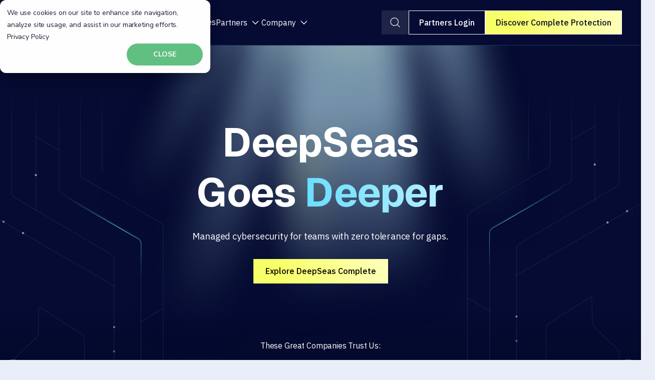

--- FILE ---
content_type: text/html; charset=UTF-8
request_url: https://www.deepseas.com/
body_size: 21424
content:
<!DOCTYPE html>
<html lang="en-US" class="no-js">
<head>
    <meta http-equiv="X-UA-Compatible" content="IE=edge,chrome=1">
    <meta charset="UTF-8">
    <meta name="viewport" content="width=device-width, initial-scale=1">
    <meta name="format-detection" content="telephone=no">
    <meta name="google-site-verification" content="YeWmQoxrLwOf8MkHVic-2tSqXOhIkJEq1CI8PqbvcIY" />
    <link rel="profile" href="https://gmpg.org/xfn/11">

        <link rel="dns-prefetch" href="https://cdnjs.cloudflare.com">
    <link rel="dns-prefetch" href="https://maps.googleapis.com">
    <link rel="dns-prefetch" href="https://www.google-analytics.com">
    <link rel="dns-prefetch" href="https://www.googleadservices.com">
    <link rel="dns-prefetch" href="https://googleads.g.doubleclick.net">
    <link rel="dns-prefetch" href="https://www.googleadservices.com">
    <link rel="dns-prefetch" href="https://connect.facebook.net">
    <link rel="preconnect" href="https://fonts.gstatic.com">
    <link rel="preconnect" href="https://fonts.googleapis.com">
    <link rel="preconnect" href="https://use.typekit.net">
    <link rel="preconnect" href="https://www.googletagmanager.com">
    <link rel="preconnect" href="https://www.google-analytics.com">


    <meta name='robots' content='index, follow, max-image-preview:large, max-snippet:-1, max-video-preview:-1' />
	<style>img:is([sizes="auto" i], [sizes^="auto," i]) { contain-intrinsic-size: 3000px 1500px }</style>
	
<!-- Google Tag Manager for WordPress by gtm4wp.com -->
<script data-cfasync="false" data-pagespeed-no-defer>
	var gtm4wp_datalayer_name = "dataLayer";
	var dataLayer = dataLayer || [];
</script>
<!-- End Google Tag Manager for WordPress by gtm4wp.com -->
	
	<title>Top MDR &amp; Cyber Defense Solutions | DeepSeas</title>
	<meta name="description" content="DeepSeas delivers managed detection, response, and threat intelligence services to help enterprises stay cyber resilient." />
	<link rel="canonical" href="https://www.deepseas.com/" />
	<meta property="og:locale" content="en_US" />
	<meta property="og:type" content="website" />
	<meta property="og:title" content="Top MDR &amp; Cyber Defense Solutions | DeepSeas" />
	<meta property="og:description" content="DeepSeas delivers managed detection, response, and threat intelligence services to help enterprises stay cyber resilient." />
	<meta property="og:url" content="https://www.deepseas.com/" />
	<meta property="og:site_name" content="DeepSeas" />
	<meta property="article:modified_time" content="2025-10-28T08:59:24+00:00" />
	<meta name="twitter:card" content="summary_large_image" />
	


<link rel='stylesheet' id='embedpress-css-css' href='https://www.deepseas.com/wp-content/plugins/embedpress/assets/css/embedpress.css?ver=1762282990' type='text/css' media='all' />
<link rel='stylesheet' id='embedpress-blocks-style-css' href='https://www.deepseas.com/wp-content/plugins/embedpress/assets/css/blocks.build.css?ver=1762282990' type='text/css' media='all' />
<style id='classic-theme-styles-inline-css' type='text/css'>
/*! This file is auto-generated */
.wp-block-button__link{color:#fff;background-color:#32373c;border-radius:9999px;box-shadow:none;text-decoration:none;padding:calc(.667em + 2px) calc(1.333em + 2px);font-size:1.125em}.wp-block-file__button{background:#32373c;color:#fff;text-decoration:none}
</style>
<style id='global-styles-inline-css' type='text/css'>
:root{--wp--preset--aspect-ratio--square: 1;--wp--preset--aspect-ratio--4-3: 4/3;--wp--preset--aspect-ratio--3-4: 3/4;--wp--preset--aspect-ratio--3-2: 3/2;--wp--preset--aspect-ratio--2-3: 2/3;--wp--preset--aspect-ratio--16-9: 16/9;--wp--preset--aspect-ratio--9-16: 9/16;--wp--preset--color--black: #000000;--wp--preset--color--cyan-bluish-gray: #abb8c3;--wp--preset--color--white: #ffffff;--wp--preset--color--pale-pink: #f78da7;--wp--preset--color--vivid-red: #cf2e2e;--wp--preset--color--luminous-vivid-orange: #ff6900;--wp--preset--color--luminous-vivid-amber: #fcb900;--wp--preset--color--light-green-cyan: #7bdcb5;--wp--preset--color--vivid-green-cyan: #00d084;--wp--preset--color--pale-cyan-blue: #8ed1fc;--wp--preset--color--vivid-cyan-blue: #0693e3;--wp--preset--color--vivid-purple: #9b51e0;--wp--preset--gradient--vivid-cyan-blue-to-vivid-purple: linear-gradient(135deg,rgba(6,147,227,1) 0%,rgb(155,81,224) 100%);--wp--preset--gradient--light-green-cyan-to-vivid-green-cyan: linear-gradient(135deg,rgb(122,220,180) 0%,rgb(0,208,130) 100%);--wp--preset--gradient--luminous-vivid-amber-to-luminous-vivid-orange: linear-gradient(135deg,rgba(252,185,0,1) 0%,rgba(255,105,0,1) 100%);--wp--preset--gradient--luminous-vivid-orange-to-vivid-red: linear-gradient(135deg,rgba(255,105,0,1) 0%,rgb(207,46,46) 100%);--wp--preset--gradient--very-light-gray-to-cyan-bluish-gray: linear-gradient(135deg,rgb(238,238,238) 0%,rgb(169,184,195) 100%);--wp--preset--gradient--cool-to-warm-spectrum: linear-gradient(135deg,rgb(74,234,220) 0%,rgb(151,120,209) 20%,rgb(207,42,186) 40%,rgb(238,44,130) 60%,rgb(251,105,98) 80%,rgb(254,248,76) 100%);--wp--preset--gradient--blush-light-purple: linear-gradient(135deg,rgb(255,206,236) 0%,rgb(152,150,240) 100%);--wp--preset--gradient--blush-bordeaux: linear-gradient(135deg,rgb(254,205,165) 0%,rgb(254,45,45) 50%,rgb(107,0,62) 100%);--wp--preset--gradient--luminous-dusk: linear-gradient(135deg,rgb(255,203,112) 0%,rgb(199,81,192) 50%,rgb(65,88,208) 100%);--wp--preset--gradient--pale-ocean: linear-gradient(135deg,rgb(255,245,203) 0%,rgb(182,227,212) 50%,rgb(51,167,181) 100%);--wp--preset--gradient--electric-grass: linear-gradient(135deg,rgb(202,248,128) 0%,rgb(113,206,126) 100%);--wp--preset--gradient--midnight: linear-gradient(135deg,rgb(2,3,129) 0%,rgb(40,116,252) 100%);--wp--preset--font-size--small: 13px;--wp--preset--font-size--medium: 20px;--wp--preset--font-size--large: 36px;--wp--preset--font-size--x-large: 42px;--wp--preset--spacing--20: 0.44rem;--wp--preset--spacing--30: 0.67rem;--wp--preset--spacing--40: 1rem;--wp--preset--spacing--50: 1.5rem;--wp--preset--spacing--60: 2.25rem;--wp--preset--spacing--70: 3.38rem;--wp--preset--spacing--80: 5.06rem;--wp--preset--shadow--natural: 6px 6px 9px rgba(0, 0, 0, 0.2);--wp--preset--shadow--deep: 12px 12px 50px rgba(0, 0, 0, 0.4);--wp--preset--shadow--sharp: 6px 6px 0px rgba(0, 0, 0, 0.2);--wp--preset--shadow--outlined: 6px 6px 0px -3px rgba(255, 255, 255, 1), 6px 6px rgba(0, 0, 0, 1);--wp--preset--shadow--crisp: 6px 6px 0px rgba(0, 0, 0, 1);}:where(.is-layout-flex){gap: 0.5em;}:where(.is-layout-grid){gap: 0.5em;}body .is-layout-flex{display: flex;}.is-layout-flex{flex-wrap: wrap;align-items: center;}.is-layout-flex > :is(*, div){margin: 0;}body .is-layout-grid{display: grid;}.is-layout-grid > :is(*, div){margin: 0;}:where(.wp-block-columns.is-layout-flex){gap: 2em;}:where(.wp-block-columns.is-layout-grid){gap: 2em;}:where(.wp-block-post-template.is-layout-flex){gap: 1.25em;}:where(.wp-block-post-template.is-layout-grid){gap: 1.25em;}.has-black-color{color: var(--wp--preset--color--black) !important;}.has-cyan-bluish-gray-color{color: var(--wp--preset--color--cyan-bluish-gray) !important;}.has-white-color{color: var(--wp--preset--color--white) !important;}.has-pale-pink-color{color: var(--wp--preset--color--pale-pink) !important;}.has-vivid-red-color{color: var(--wp--preset--color--vivid-red) !important;}.has-luminous-vivid-orange-color{color: var(--wp--preset--color--luminous-vivid-orange) !important;}.has-luminous-vivid-amber-color{color: var(--wp--preset--color--luminous-vivid-amber) !important;}.has-light-green-cyan-color{color: var(--wp--preset--color--light-green-cyan) !important;}.has-vivid-green-cyan-color{color: var(--wp--preset--color--vivid-green-cyan) !important;}.has-pale-cyan-blue-color{color: var(--wp--preset--color--pale-cyan-blue) !important;}.has-vivid-cyan-blue-color{color: var(--wp--preset--color--vivid-cyan-blue) !important;}.has-vivid-purple-color{color: var(--wp--preset--color--vivid-purple) !important;}.has-black-background-color{background-color: var(--wp--preset--color--black) !important;}.has-cyan-bluish-gray-background-color{background-color: var(--wp--preset--color--cyan-bluish-gray) !important;}.has-white-background-color{background-color: var(--wp--preset--color--white) !important;}.has-pale-pink-background-color{background-color: var(--wp--preset--color--pale-pink) !important;}.has-vivid-red-background-color{background-color: var(--wp--preset--color--vivid-red) !important;}.has-luminous-vivid-orange-background-color{background-color: var(--wp--preset--color--luminous-vivid-orange) !important;}.has-luminous-vivid-amber-background-color{background-color: var(--wp--preset--color--luminous-vivid-amber) !important;}.has-light-green-cyan-background-color{background-color: var(--wp--preset--color--light-green-cyan) !important;}.has-vivid-green-cyan-background-color{background-color: var(--wp--preset--color--vivid-green-cyan) !important;}.has-pale-cyan-blue-background-color{background-color: var(--wp--preset--color--pale-cyan-blue) !important;}.has-vivid-cyan-blue-background-color{background-color: var(--wp--preset--color--vivid-cyan-blue) !important;}.has-vivid-purple-background-color{background-color: var(--wp--preset--color--vivid-purple) !important;}.has-black-border-color{border-color: var(--wp--preset--color--black) !important;}.has-cyan-bluish-gray-border-color{border-color: var(--wp--preset--color--cyan-bluish-gray) !important;}.has-white-border-color{border-color: var(--wp--preset--color--white) !important;}.has-pale-pink-border-color{border-color: var(--wp--preset--color--pale-pink) !important;}.has-vivid-red-border-color{border-color: var(--wp--preset--color--vivid-red) !important;}.has-luminous-vivid-orange-border-color{border-color: var(--wp--preset--color--luminous-vivid-orange) !important;}.has-luminous-vivid-amber-border-color{border-color: var(--wp--preset--color--luminous-vivid-amber) !important;}.has-light-green-cyan-border-color{border-color: var(--wp--preset--color--light-green-cyan) !important;}.has-vivid-green-cyan-border-color{border-color: var(--wp--preset--color--vivid-green-cyan) !important;}.has-pale-cyan-blue-border-color{border-color: var(--wp--preset--color--pale-cyan-blue) !important;}.has-vivid-cyan-blue-border-color{border-color: var(--wp--preset--color--vivid-cyan-blue) !important;}.has-vivid-purple-border-color{border-color: var(--wp--preset--color--vivid-purple) !important;}.has-vivid-cyan-blue-to-vivid-purple-gradient-background{background: var(--wp--preset--gradient--vivid-cyan-blue-to-vivid-purple) !important;}.has-light-green-cyan-to-vivid-green-cyan-gradient-background{background: var(--wp--preset--gradient--light-green-cyan-to-vivid-green-cyan) !important;}.has-luminous-vivid-amber-to-luminous-vivid-orange-gradient-background{background: var(--wp--preset--gradient--luminous-vivid-amber-to-luminous-vivid-orange) !important;}.has-luminous-vivid-orange-to-vivid-red-gradient-background{background: var(--wp--preset--gradient--luminous-vivid-orange-to-vivid-red) !important;}.has-very-light-gray-to-cyan-bluish-gray-gradient-background{background: var(--wp--preset--gradient--very-light-gray-to-cyan-bluish-gray) !important;}.has-cool-to-warm-spectrum-gradient-background{background: var(--wp--preset--gradient--cool-to-warm-spectrum) !important;}.has-blush-light-purple-gradient-background{background: var(--wp--preset--gradient--blush-light-purple) !important;}.has-blush-bordeaux-gradient-background{background: var(--wp--preset--gradient--blush-bordeaux) !important;}.has-luminous-dusk-gradient-background{background: var(--wp--preset--gradient--luminous-dusk) !important;}.has-pale-ocean-gradient-background{background: var(--wp--preset--gradient--pale-ocean) !important;}.has-electric-grass-gradient-background{background: var(--wp--preset--gradient--electric-grass) !important;}.has-midnight-gradient-background{background: var(--wp--preset--gradient--midnight) !important;}.has-small-font-size{font-size: var(--wp--preset--font-size--small) !important;}.has-medium-font-size{font-size: var(--wp--preset--font-size--medium) !important;}.has-large-font-size{font-size: var(--wp--preset--font-size--large) !important;}.has-x-large-font-size{font-size: var(--wp--preset--font-size--x-large) !important;}
:where(.wp-block-post-template.is-layout-flex){gap: 1.25em;}:where(.wp-block-post-template.is-layout-grid){gap: 1.25em;}
:where(.wp-block-columns.is-layout-flex){gap: 2em;}:where(.wp-block-columns.is-layout-grid){gap: 2em;}
:root :where(.wp-block-pullquote){font-size: 1.5em;line-height: 1.6;}
</style>
<link rel='stylesheet' id='megamenu-css' href='https://www.deepseas.com/wp-content/uploads/maxmegamenu/style.css?ver=a906cf' type='text/css' media='all' />
<link rel='stylesheet' id='dashicons-css' href='https://www.deepseas.com/wp-includes/css/dashicons.min.css?ver=6.8.3' type='text/css' media='all' />
<link rel='stylesheet' id='parent-style-css' href='https://www.deepseas.com/wp-content/themes/theme/style.css?ver=6.8.3' type='text/css' media='all' />
<link rel='stylesheet' id='child-style-css' href='https://www.deepseas.com/wp-content/themes/theme/style.css?ver=1761644019' type='text/css' media='all' />
<link rel='stylesheet' id='elementor-icons-css' href='https://www.deepseas.com/wp-content/plugins/elementor/assets/lib/eicons/css/elementor-icons.min.css?ver=5.44.0' type='text/css' media='all' />
<link rel='stylesheet' id='elementor-frontend-css' href='https://www.deepseas.com/wp-content/uploads/elementor/css/custom-frontend.min.css?ver=1762801516' type='text/css' media='all' />
<link rel='stylesheet' id='elementor-post-11718-css' href='https://www.deepseas.com/wp-content/uploads/elementor/css/post-11718.css?ver=1762801517' type='text/css' media='all' />
<link rel='stylesheet' id='widget-spacer-css' href='https://www.deepseas.com/wp-content/plugins/elementor/assets/css/widget-spacer.min.css?ver=3.33.0' type='text/css' media='all' />
<link rel='stylesheet' id='widget-image-css' href='https://www.deepseas.com/wp-content/plugins/elementor/assets/css/widget-image.min.css?ver=3.33.0' type='text/css' media='all' />
<link rel='stylesheet' id='widget-heading-css' href='https://www.deepseas.com/wp-content/plugins/elementor/assets/css/widget-heading.min.css?ver=3.33.0' type='text/css' media='all' />
<link rel='stylesheet' id='e-shapes-css' href='https://www.deepseas.com/wp-content/plugins/elementor/assets/css/conditionals/shapes.min.css?ver=3.33.0' type='text/css' media='all' />
<link rel='stylesheet' id='tablepress-default-css' href='https://www.deepseas.com/wp-content/plugins/tablepress/css/build/default.css?ver=3.2.5' type='text/css' media='all' />
<link rel='stylesheet' id='elementor-gf-local-nunitosans-css' href='https://www.deepseas.com/wp-content/uploads/elementor/google-fonts/css/nunitosans.css?ver=1746469584' type='text/css' media='all' />
<link rel='stylesheet' id='elementor-gf-local-robotoslab-css' href='https://www.deepseas.com/wp-content/uploads/elementor/google-fonts/css/robotoslab.css?ver=1746469591' type='text/css' media='all' />
<link rel='stylesheet' id='elementor-gf-local-cabin-css' href='https://www.deepseas.com/wp-content/uploads/elementor/google-fonts/css/cabin.css?ver=1746469593' type='text/css' media='all' />
<link rel='stylesheet' id='elementor-gf-local-roboto-css' href='https://www.deepseas.com/wp-content/uploads/elementor/google-fonts/css/roboto.css?ver=1746469647' type='text/css' media='all' />
<script type="text/javascript" id="jquery-core-js-extra">
/* <![CDATA[ */
var ajax_object = {"ajax_url":"https:\/\/www.deepseas.com\/wp-admin\/admin-ajax.php"};
/* ]]> */
</script>
<script type="text/javascript" src="https://www.deepseas.com/wp-includes/js/jquery/jquery.min.js?ver=3.7.1" id="jquery-core-js"></script>
<script type="text/javascript" src="https://www.deepseas.com/wp-includes/js/jquery/jquery-migrate.min.js?ver=3.4.1" id="jquery-migrate-js"></script>
<link rel='shortlink' href='https://www.deepseas.com/' />
		<script type="text/javascript">
				(function(c,l,a,r,i,t,y){
					c[a]=c[a]||function(){(c[a].q=c[a].q||[]).push(arguments)};t=l.createElement(r);t.async=1;
					t.src="https://www.clarity.ms/tag/"+i+"?ref=wordpress";y=l.getElementsByTagName(r)[0];y.parentNode.insertBefore(t,y);
				})(window, document, "clarity", "script", "qgk8xk5ez7");
		</script>
		<script type="text/javascript" id="hs-script-loader" async defer src="//js.hs-scripts.com/2664847.js"></script>

<!-- Google Tag Manager for WordPress by gtm4wp.com -->
<!-- GTM Container placement set to automatic -->
<script data-cfasync="false" data-pagespeed-no-defer type="text/javascript">
	var dataLayer_content = {"pagePostType":"frontpage","pagePostType2":"single-page","pagePostAuthor":"Megha Sharma"};
	dataLayer.push( dataLayer_content );
</script>
<script data-cfasync="false" data-pagespeed-no-defer type="text/javascript">
(function(w,d,s,l,i){w[l]=w[l]||[];w[l].push({'gtm.start':
new Date().getTime(),event:'gtm.js'});var f=d.getElementsByTagName(s)[0],
j=d.createElement(s),dl=l!='dataLayer'?'&l='+l:'';j.async=true;j.src=
'//www.googletagmanager.com/gtm.js?id='+i+dl;f.parentNode.insertBefore(j,f);
})(window,document,'script','dataLayer','GTM-TP596W3K');
</script>
<!-- End Google Tag Manager for WordPress by gtm4wp.com -->    <meta property="og:image" content="https://www.deepseas.com/wp-content/uploads/2025/09/Open-Graph-deepseas.png" />
    <meta property="og:image:width" content="1200" />
    <meta property="og:image:height" content="630" />
    <meta name="generator" content="Elementor 3.33.0; features: additional_custom_breakpoints; settings: css_print_method-external, google_font-enabled, font_display-swap">
<link rel="preconnect" href="https://fonts.googleapis.com">
<link rel="preconnect" href="https://fonts.gstatic.com" crossorigin>
<link href="https://fonts.googleapis.com/css2?family=Geist:wght@100..900&display=swap" rel="stylesheet">
			<style>
				.e-con.e-parent:nth-of-type(n+4):not(.e-lazyloaded):not(.e-no-lazyload),
				.e-con.e-parent:nth-of-type(n+4):not(.e-lazyloaded):not(.e-no-lazyload) * {
					background-image: none !important;
				}
				@media screen and (max-height: 1024px) {
					.e-con.e-parent:nth-of-type(n+3):not(.e-lazyloaded):not(.e-no-lazyload),
					.e-con.e-parent:nth-of-type(n+3):not(.e-lazyloaded):not(.e-no-lazyload) * {
						background-image: none !important;
					}
				}
				@media screen and (max-height: 640px) {
					.e-con.e-parent:nth-of-type(n+2):not(.e-lazyloaded):not(.e-no-lazyload),
					.e-con.e-parent:nth-of-type(n+2):not(.e-lazyloaded):not(.e-no-lazyload) * {
						background-image: none !important;
					}
				}
			</style>
			<link rel="icon" href="https://www.deepseas.com/wp-content/uploads/2025/10/Deepseas-favicon-150x150.png" sizes="32x32" />
<link rel="icon" href="https://www.deepseas.com/wp-content/uploads/2025/10/Deepseas-favicon.png" sizes="192x192" />
<link rel="apple-touch-icon" href="https://www.deepseas.com/wp-content/uploads/2025/10/Deepseas-favicon.png" />
<meta name="msapplication-TileImage" content="https://www.deepseas.com/wp-content/uploads/2025/10/Deepseas-favicon.png" />
		<style type="text/css" id="wp-custom-css">
			.elementor-post {
	position: relative;
}

.video-badge-banner {
	position: absolute;
	bottom: 10px;
	right: 10px;
	background-color: #00a1c1;
	color: white;
	padding: 5px 10px;
	font-size: 14px;
	font-weight: bold;
	border-radius: 4px;
	z-index: 998;
}

.mega-flyout-mi a::before {
	color: #00a1c1 !important;
}

#popup-overlay .popup-overlay {
	display: none !important;
	visibility: hidden !important;
}
.fade-gradient::before
{
	content: "";
	position: absolute;
	inset: 0px;
	border-radius: 10px;
	padding: 2px;
	background: linear-gradient(90deg,#63c083, #0066ff10, #06f0, #0066ff10, #63c083);
	-webkit-mask: linear-gradient(#fff 0 0) content-box, linear-gradient(#fff 0 0);
	-webkit-mask-composite: xor;
	mask-composite: exclude;
	z-index: 1;
}

.hotline-container {
    display: none;
}

@media(min-width: 1440px){
	.page-id-14411 .hero-mdr-section {
    background-size: cover;
}
}


.page-id-14686 table {
    width: 100%;
}

.page-id-14686 td {
    padding: 10px;
    vertical-align: top;
}

.page-id-14686 .content-wrapper ul li {
    line-height: 100%;
}

.page-id-13512 .site-footer, .page-id-12856 .site-footer{
    background: #050b32;
}

.page-id-13512 .site-footer div.footer-form, .page-id-12856 .site-footer div.footer-form{
    display: none;
}		</style>
		<style type="text/css">/** Mega Menu CSS: fs **/</style>

    <link rel="stylesheet" type="text/css" media="screen"
          href="https://www.deepseas.com/wp-content/themes/theme/styles/app.css?v=058">
    <link rel="stylesheet" type="text/css" media="print"
          href="https://www.deepseas.com/wp-content/themes/theme/styles/print.css">

    <!-- Outdated Browser Service CSS -->
    <link rel="stylesheet" href="https://cdnjs.cloudflare.com/ajax/libs/outdated-browser/1.1.5/outdatedbrowser.min.css"
          integrity="sha256-KNfTksp/+PcmJJ0owdo8yBLi/SVMQrH/PNPm25nR/pI=" crossorigin="anonymous"/>
    <!-- End Outdated Browser Service CSS -->

    <!-- Favicons -->

    <!-- End Favicons -->

    <script type="text/javascript">
        var htmlTag = document.querySelector('html');
        htmlTag.classList.toggle('no-js');
        htmlTag.classList.toggle('js');
        htmlTag.classList.add('no-fonts');
    </script>

    
</head>

<body class="home wp-singular page-template-default page page-id-13862 wp-custom-logo wp-theme-theme mega-menu-main-nav elementor-default elementor-kit-11718">


<header id="masthead" class="site-header">
    
<div class="navbar header-wrapper">
    <div class="logo-menu">
        <div class="logo"> 
            <a href="/">
            <img src="/wp-content/uploads/2025/08/Deepseas-newlogo.svg" alt="logo"/>
            </a>
        </div>
        <div class="menu">
            <!-- Solutions Menu -->
            <div class="menu-item">
              <a class="main-link" href="/solutions">Solutions</a>
                <span class="arrow">
                    <img src="/wp-content/uploads/2025/08/Chevron-Down-1.png" class="navigation-drop"/>
                </span>
                <div class="dropdown drop1">
                    <div class="custom-dropdown-container">
                        <div class="dropdown-grid">
                            <div class="dropdown-content"><a href="/solutions/managed-detection-and-response/"><img src="https://www.deepseas.com/wp-content/uploads/2025/08/dropdown1-icon2.svg" alt="" /><div class="text-content"><h4 class="menu-dropdown">Managed Detection and Response</h4><div class="menu-content">A 24/7 team of cyber experts who think like attackers and respond at their speed</div><span class="dropdown-link">Learn More</span></div></a></div><div class="dropdown-content"><a href="/solutions/offensive-security/"><img src="https://www.deepseas.com/wp-content/uploads/2025/08/dropdown1-icon5.svg" alt="" /><div class="text-content"><h4 class="menu-dropdown">Offensive Security</h4><div class="menu-content">Ethical hackers who break your systems before the bad guys do</div><span class="dropdown-link">Learn More</span></div></a></div><div class="dropdown-content"><a href="/solutions/deepseas-complete/"><img src="https://www.deepseas.com/wp-content/uploads/2025/08/dropdown1-icon1.svg" alt="" /><div class="text-content"><h4 class="menu-dropdown">DeepSeas Complete</h4><div class="menu-content">A program to map &amp; monitor your entire attack surface—tailor-made by Deepseas just for you</div><span class="dropdown-link">Learn More</span></div></a></div><div class="dropdown-content"><a href="/solutions/governance-risk-and-compliance/"><img src="https://www.deepseas.com/wp-content/uploads/2025/08/dropdown1-icon7.svg" alt="" /><div class="text-content"><h4 class="menu-dropdown">Governance Risk &amp; Compliance</h4><div class="menu-content">Navigate regulatory complexity with frameworks and reporting that actually make sense</div><span class="dropdown-link">Learn More</span></div></a></div><div class="dropdown-content"><a href="/solutions/threat-intelligence/"><img src="https://www.deepseas.com/wp-content/uploads/2025/08/dropdown1-icon3.svg" alt="" /><div class="text-content"><h4 class="menu-dropdown">Threat Intelligence</h4><div class="menu-content">We hunt tomorrow’s threats today, so your team stays three moves ahead</div><span class="dropdown-link">Learn More</span></div></a></div><div class="dropdown-content"><a href="/solutions/ciso-advisory/"><img src="https://www.deepseas.com/wp-content/uploads/2025/08/dropdown1-icon6.svg" alt="" /><div class="text-content"><h4 class="menu-dropdown">Strategic CISO Advisory</h4><div class="menu-content">C-suite security guidance on a part-time or full-time basis for tough decision-making</div><span class="dropdown-link">Learn More</span></div></a></div><div class="dropdown-content"><a href="/solutions/cyber-fusion-soc/"><img src="https://www.deepseas.com/wp-content/uploads/2025/09/Component-3-1-8.png" alt="" /><div class="text-content"><h4 class="menu-dropdown">CyberFusion SOC</h4><div class="menu-content">Your dedicated security operations center—built, staffed, and battle-tested</div><span class="dropdown-link">Learn More</span></div></a></div>                        </div>
                    </div>
                </div>
            </div>

            <div class="menu-item"><a href="/why-deepseas/">Why DeepSeas</a></div>

            <!-- Resources Menu -->
            <div class="menu-item">
              <a class="main-link" href="/resources">Resources</a>
<!--                 <span class="arrow">
                    <img src="/wp-content/uploads/2025/08/Chevron-Down-1.png" class="navigation-drop"/>
                </span> -->
<!--                 <div class="dropdown drop2">
                    <div class="custom-dropdown-container">
                        <div class="dropdown-grid">
                                                    </div>
                        
                                                    <div class="featured-blog-header"> 
                                <a href="">
                                     
                                    <div class="post-content">
                                         
                                         
                                         
                                        <span class="dropdown-link">Read More</span> 
                                    </div>
                                </a>
                            </div> 
                                            </div>
                </div> -->
            </div>

            <!-- Partners Menu -->
            <div class="menu-item">Partners
                <span class="arrow">
                    <img src="/wp-content/uploads/2025/08/Chevron-Down-1.png" class="navigation-drop"/>
                </span>
                <div class="dropdown drop3">
                    <div class="custom-dropdown-container">
                        <div class="dropdown-grid">
                            <div class="dropdown-content"><a href="/partners/our-partners/"><img src="https://www.deepseas.com/wp-content/uploads/2025/08/dropdown3-icon-1.svg" alt="" /><div class="text-content"><h4 class="menu-dropdown">Our Partners</h4><div class="menu-content">Explore how Deepseas works with its partners</div><span class="dropdown-link">Learn More</span></div></a></div>                        </div>
                        
                                                    <a class="partners-button" href="https://partners.deepseas.com/s/login/?ec=302&#038;startURL=%2Fs%2F">
                                Access Partners Portal                            </a>
                                            </div>
                </div>
            </div>

            <!-- Company Menu -->
            <div class="menu-item">Company
                <span class="arrow">
                    <img src="/wp-content/uploads/2025/08/Chevron-Down-1.png" class="navigation-drop"/>
                </span>
                <div class="dropdown drop4">
                    <div class="custom-dropdown-container">
                        <div class="dropdown-grid">
                            <div class="dropdown-content"><a href="/company/about/"><img src="https://www.deepseas.com/wp-content/uploads/2025/08/dropdown4-icon-1.svg" alt="" /><div class="text-content"><h4 class="menu-dropdown">About DeepSeas</h4><div class="menu-content">Learn more the people behind behind Deepseas and how we operate.</div><span class="dropdown-link">Learn More</span></div></a></div><div class="dropdown-content"><a href="https://deepseas.pinpointhq.com/"><img src="https://www.deepseas.com/wp-content/uploads/2025/08/dropdown3-icon-2.svg" alt="" /><div class="text-content"><h4 class="menu-dropdown">Join Us</h4><div class="menu-content">View and apply to open positions at Deepseas.</div><span class="dropdown-link">Learn More</span></div></a></div><div class="dropdown-content"><a href="/company/experts/"><img src="https://www.deepseas.com/wp-content/uploads/2025/08/dropdown4-icon-3.svg" alt="" /><div class="text-content"><h4 class="menu-dropdown">Experts</h4><div class="menu-content">Explore the people behind Deepseas multiple service offerings.</div><span class="dropdown-link">Learn More</span></div></a></div><div class="dropdown-content"><a href="#contact"><img src="https://www.deepseas.com/wp-content/uploads/2025/08/dropdown4-icon-4.svg" alt="" /><div class="text-content"><h4 class="menu-dropdown">Contact Us</h4><div class="menu-content">Reach out to the Deepseas team.</div><span class="dropdown-link">Learn More</span></div></a></div>                        </div>
                    </div>
                </div>
            </div>
        </div>
    </div>

    <div class="btns">
        <div class="search-box">
            <button class="search-btn" id="open-search">
                <img src="/wp-content/uploads/2025/08/Search.svg" class="btn-search" alt="Search"/>
            </button>
        </div>

        <!-- Fullscreen Search Popup -->
        <div id="search-popup" class="search-popup">
            <img src="/wp-content/uploads/2025/08/Vector.png" class="close-search" id="close-search" />
            <div class="search-popup-content">
                <form role="search" method="get" class="search-form" id="ajax-search-form" data-hs-ignore="true">
                    <img src="/wp-content/uploads/2025/08/Search.png" />
                    <input type="search" class="search-field" placeholder="Search" value="" name="s" id="search-input" autocomplete="off" />
                </form>
                <div id="search-results" class="search-results"></div>
            </div>
        </div>

        <a href="https://partners.deepseas.com/s/login/?ec=302&startURL=%2Fs%2F"><button class="login-btn">Partners Login</button></a>
        <a href="/solutions/deepseas-complete/"><button class="yellow-btn">Discover Complete Protection</button></a>
    </div>

    <div class="mobile-menu-open">
        <img class="menu-open-icon" src="/wp-content/uploads/2025/08/Frame-65.png" />
        <img src="/wp-content/uploads/2025/08/Group.png" style="display: none;" id="mobile-menu-close" />
    </div>
</div>

<!-- Mobile Menu Overlay -->
<div class="mobile-menu-overlay" id="mobile-menu">
    <div class="mobile-menu-content">
        <nav class="mobile-nav">
            <!-- Solutions Menu -->
            <div class="mobile-menu-item">
                <div class="mobile-menu-toggle" data-target="solutions">
                   <a href="/solutions" class="main-link">Solutions</a>
                    <img src="/wp-content/uploads/2025/08/Chevron-Down-1.png" class="mobile-arrow" alt="Arrow"/>
                </div>
                <div class="mobile-submenu" id="mobile-solutions">
                    <div class="mobile-submenu-item"><a href="/solutions/managed-detection-and-response/"><img src="https://www.deepseas.com/wp-content/uploads/2025/08/dropdown1-icon2.svg" alt="" /><div class="mobile-submenu-text"><h4>Managed Detection and Response</h4><p>A 24/7 team of cyber experts who think like attackers and respond at their speed</p><span class="dropdown-link">Learn More</span></div></a></div><div class="mobile-submenu-item"><a href="/solutions/offensive-security/"><img src="https://www.deepseas.com/wp-content/uploads/2025/08/dropdown1-icon5.svg" alt="" /><div class="mobile-submenu-text"><h4>Offensive Security</h4><p>Ethical hackers who break your systems before the bad guys do</p><span class="dropdown-link">Learn More</span></div></a></div><div class="mobile-submenu-item"><a href="/solutions/deepseas-complete/"><img src="https://www.deepseas.com/wp-content/uploads/2025/08/dropdown1-icon1.svg" alt="" /><div class="mobile-submenu-text"><h4>DeepSeas Complete</h4><p>A program to map &amp; monitor your entire attack surface—tailor-made by Deepseas just for you</p><span class="dropdown-link">Learn More</span></div></a></div><div class="mobile-submenu-item"><a href="/solutions/governance-risk-and-compliance/"><img src="https://www.deepseas.com/wp-content/uploads/2025/08/dropdown1-icon7.svg" alt="" /><div class="mobile-submenu-text"><h4>Governance Risk &amp; Compliance</h4><p>Navigate regulatory complexity with frameworks and reporting that actually make sense</p><span class="dropdown-link">Learn More</span></div></a></div><div class="mobile-submenu-item"><a href="/solutions/threat-intelligence/"><img src="https://www.deepseas.com/wp-content/uploads/2025/08/dropdown1-icon3.svg" alt="" /><div class="mobile-submenu-text"><h4>Threat Intelligence</h4><p>We hunt tomorrow’s threats today, so your team stays three moves ahead</p><span class="dropdown-link">Learn More</span></div></a></div><div class="mobile-submenu-item"><a href="/solutions/ciso-advisory/"><img src="https://www.deepseas.com/wp-content/uploads/2025/08/dropdown1-icon6.svg" alt="" /><div class="mobile-submenu-text"><h4>Strategic CISO Advisory</h4><p>C-suite security guidance on a part-time or full-time basis for tough decision-making</p><span class="dropdown-link">Learn More</span></div></a></div><div class="mobile-submenu-item"><a href="/solutions/cyber-fusion-soc/"><img src="https://www.deepseas.com/wp-content/uploads/2025/09/Component-3-1-8.png" alt="" /><div class="mobile-submenu-text"><h4>CyberFusion SOC</h4><p>Your dedicated security operations center—built, staffed, and battle-tested</p><span class="dropdown-link">Learn More</span></div></a></div>                </div>
            </div>

            <div class="mobile-menu-item">
                <a href="/why-deepseas/" class="mobile-menu-link">Why DeepSeas</a>
            </div>

            <!-- Resources Menu -->
            <div class="mobile-menu-item">
                <div class="mobile-menu-toggle" data-target="resources">
                   <a href="/resources" class="main-link">Resources</a>
<!--                     <img src="/wp-content/uploads/2025/08/Chevron-Down-1.png" class="mobile-arrow" alt="Arrow"/> -->
                </div>
<!--                 <div class="mobile-submenu" id="mobile-resources">
                                        
                                            <div class="mobile-featured-blog">
                            <a href="">
                                                                <div class="mobile-blog-content">
                                                                                                                                                <span class="dropdown-link">Learn More</span>
                                </div>
                            </a>
                        </div>
                                    </div> -->
            </div>

            <!-- Partners Menu -->
            <div class="mobile-menu-item">
                <div class="mobile-menu-toggle" data-target="partners">
                    Partners
                    <img src="/wp-content/uploads/2025/08/Chevron-Down-1.png" class="mobile-arrow" alt="Arrow"/>
                </div>
                <div class="mobile-submenu" id="mobile-partners">
                    <div class="mobile-submenu-item"><a href="/partners/our-partners/"><img src="https://www.deepseas.com/wp-content/uploads/2025/08/dropdown3-icon-1.svg" alt="" /><div class="mobile-submenu-text"><h4>Our Partners</h4><p>Explore how Deepseas works with its partners</p><span class="dropdown-link">Learn More</span></div></a></div>                    
                                            <div class="mobile-partners-button-wrapper">
                            <a class="mobile-partners-button" href="https://partners.deepseas.com/s/login/?ec=302&#038;startURL=%2Fs%2F">
                                Access Partners Portal                            </a>
                        </div>
                                    </div>
            </div>
            <!-- Company Menu -->
            <div class="mobile-menu-item">
                <div class="mobile-menu-toggle" data-target="company">
                    Company
                    <img src="/wp-content/uploads/2025/08/Chevron-Down-1.png" class="mobile-arrow" alt="Arrow"/>
                </div>
                <div class="mobile-submenu" id="mobile-company">
                    <div class="mobile-submenu-item"><a href="/company/about/"><img src="https://www.deepseas.com/wp-content/uploads/2025/08/dropdown4-icon-1.svg" alt="" /><div class="mobile-submenu-text"><h4>About DeepSeas</h4><p>Learn more the people behind behind Deepseas and how we operate.</p><span class="dropdown-link">Learn More</span></div></a></div><div class="mobile-submenu-item"><a href="https://deepseas.pinpointhq.com/"><img src="https://www.deepseas.com/wp-content/uploads/2025/08/dropdown3-icon-2.svg" alt="" /><div class="mobile-submenu-text"><h4>Join Us</h4><p>View and apply to open positions at Deepseas.</p><span class="dropdown-link">Learn More</span></div></a></div><div class="mobile-submenu-item"><a href="/company/experts/"><img src="https://www.deepseas.com/wp-content/uploads/2025/08/dropdown4-icon-3.svg" alt="" /><div class="mobile-submenu-text"><h4>Experts</h4><p>Explore the people behind Deepseas multiple service offerings.</p><span class="dropdown-link">Learn More</span></div></a></div><div class="mobile-submenu-item"><a href="#contact"><img src="https://www.deepseas.com/wp-content/uploads/2025/08/dropdown4-icon-4.svg" alt="" /><div class="mobile-submenu-text"><h4>Contact Us</h4><p>Reach out to the Deepseas team.</p><span class="dropdown-link">Learn More</span></div></a></div>                </div>
            </div>
        </nav>

        <div class="search_buttons-container">
            <div class="mobile-search">
                <div class="mobile-search-input">
                    <img src="/wp-content/uploads/2025/08/Search.png" alt="Search"/>
                    <input type="search" placeholder="Search" id="mobile-search-input" />
                </div>
                <div id="mobile-search-results" class="mobile-search-results"></div>
            </div>

            <div class="mobile-actions">
				<a href="https://partners.deepseas.com/s/login/?ec=302&startURL=%2Fs%2F">
                	<button class="mobile-login-btn">Partners Login</button>
				</a>
				<a href="/solutions/deepseas-complete/">
                	<button class="mobile-yellow-btn">Discover Complete Protection</button>
				</a>
            </div>
        </div>
    </div>
</div>
<script>
document.addEventListener("DOMContentLoaded", function() {
    // Cache DOM elements
    const elements = {
        openBtn: document.getElementById("open-search"),
        closeBtn: document.getElementById("close-search"),
        popup: document.getElementById("search-popup"),
        searchInput: document.getElementById("search-input"),
        searchForm: document.getElementById("ajax-search-form"),
        searchResults: document.getElementById("search-results"),
        mobileMenuOpen: document.querySelector('.menu-open-icon'),
        mobileMenu: document.getElementById('mobile-menu'),
        mobileMenuClose: document.getElementById('mobile-menu-close'),
        mobileMenuToggles: document.querySelectorAll('.mobile-menu-toggle'),
        mobileSearchInput: document.getElementById("mobile-search-input"),
        mobileResultsContainer: document.getElementById("mobile-search-results")
    };

    let searchTimeout;
    let isMenuOpen = false;

    // Search functionality
    if (elements.openBtn && elements.popup && elements.closeBtn && elements.searchInput) {
        initializeSearch();
    }

    // Mobile menu functionality
    if (elements.mobileMenuOpen) {
        initializeMobileMenu();
    }

    // Mobile search
    if (elements.mobileSearchInput) {
        initializeMobileSearch();
    }

    function initializeSearch() {
        // Open popup
        elements.openBtn.addEventListener("click", function(e) {
            e.preventDefault();
            elements.popup.classList.add("active");
            setTimeout(() => {
                elements.searchInput.focus();
                elements.searchInput.value = '';
            }, 100);
        });

        // Close popup events
        const closePopup = () => {
            elements.popup.classList.remove("active");
            clearResults();
        };

        elements.closeBtn.addEventListener("click", closePopup);
        
        document.addEventListener("keydown", function(e) {
            if (e.key === "Escape" && elements.popup.classList.contains("active")) {
                closePopup();
            }
        });

        elements.popup.addEventListener("click", function(e) {
            if (e.target === elements.popup) {
                closePopup();
            }
        });

        // Live search
        elements.searchInput.addEventListener("input", function(e) {
            clearTimeout(searchTimeout);
            const query = this.value.trim();
            
            if (query.length >= 2) {
                searchTimeout = setTimeout(() => performSearch(query), 300);
            } else {
                clearResults();
            }
        });

        // Form submission
        elements.searchForm.addEventListener("submit", function(e) {
            e.preventDefault();
            const query = elements.searchInput.value.trim();
            if (query.length >= 2) {
                performSearch(query);
            }
        });
    }

    function initializeMobileMenu() {
        // Toggle mobile menu
        elements.mobileMenuOpen.addEventListener('click', function() {
            toggleMobileMenu();
        });

        if (elements.mobileMenuClose) {
            elements.mobileMenuClose.addEventListener('click', function() {
                closeMobileMenu();
            });
        }

        // Handle submenu toggles
        elements.mobileMenuToggles.forEach(toggle => {
            toggle.addEventListener('click', function() {
                toggleSubmenu(this);
            });
        });

        // Close menu when clicking outside
        elements.mobileMenu.addEventListener('click', function(e) {
            if (e.target === elements.mobileMenu) {
                closeMobileMenu();
            }
        });
    }

    function initializeMobileSearch() {
        elements.mobileSearchInput.addEventListener("input", function() {
            const query = this.value.trim();

            if (query.length < 2) {
                elements.mobileResultsContainer.style.display = "none";
                elements.mobileResultsContainer.innerHTML = "";
                return;
            }

            fetch(`/wp-json/wp/v2/posts?search=${encodeURIComponent(query)}&per_page=5`)
                .then(response => response.json())
                .then(posts => {
                    elements.mobileResultsContainer.innerHTML = "";

                    if (posts.length === 0) {
                        elements.mobileResultsContainer.innerHTML = "<p>No results found</p>";
                    } else {
                        posts.forEach(post => {
                            const link = document.createElement("a");
                            link.href = post.link;
                            link.textContent = post.title.rendered;
                            elements.mobileResultsContainer.appendChild(link);
                        });
                    }
                    elements.mobileResultsContainer.style.display = "block";
                })
                .catch(error => {
                    console.error("Search error:", error);
                });
        });

        // Hide results when clicking outside
        document.addEventListener("click", function(e) {
            if (!e.target.closest(".mobile-search")) {
                elements.mobileResultsContainer.style.display = "none";
            }
        });
    }

    // Helper functions
    function toggleMobileMenu() {
        if (isMenuOpen) {
            closeMobileMenu();
        } else {
            openMobileMenu();
        }
    }

    function openMobileMenu() {
        elements.mobileMenu.classList.add('active');
        document.body.style.overflow = 'hidden';
        isMenuOpen = true;
        elements.mobileMenuOpen.style.display = 'none';
        if (elements.mobileMenuClose) {
            elements.mobileMenuClose.style.display = 'block';
        }
    }

    function closeMobileMenu() {
        elements.mobileMenu.classList.remove('active');
        document.body.style.overflow = '';
        isMenuOpen = false;
        if (elements.mobileMenuClose) {
            elements.mobileMenuClose.style.display = 'none';
        }
        elements.mobileMenuOpen.style.display = 'block';

        // Close all submenus
        elements.mobileMenuToggles.forEach(toggle => {
            toggle.classList.remove('active');
            const targetId = toggle.getAttribute('data-target');
            const submenu = document.getElementById('mobile-' + targetId);
            if (submenu) {
                submenu.classList.remove('active');
            }
        });
    }

    function toggleSubmenu(toggle) {
        const targetId = toggle.getAttribute('data-target');
        const submenu = document.getElementById('mobile-' + targetId);
        
        if (submenu) {
            // Close other submenus
            elements.mobileMenuToggles.forEach(otherToggle => {
                if (otherToggle !== toggle) {
                    otherToggle.classList.remove('active');
                    const otherTargetId = otherToggle.getAttribute('data-target');
                    const otherSubmenu = document.getElementById('mobile-' + otherTargetId);
                    if (otherSubmenu) {
                        otherSubmenu.classList.remove('active');
                    }
                }
            });
            
            // Toggle current submenu
            toggle.classList.toggle('active');
            submenu.classList.toggle('active');
        }
    }

    function performSearch(query) {
        elements.searchResults.innerHTML = '<div class="search-loading">Searching...</div>';
        
        const ajaxUrl = window.ajaxurl || '/wp-admin/admin-ajax.php';
        
        fetch(ajaxUrl, {
            method: 'POST',
            headers: {
                'Content-Type': 'application/x-www-form-urlencoded',
            },
            body: `action=ajax_search&query=${encodeURIComponent(query)}`
        })
        .then(response => {
            if (!response.ok) throw new Error('Network response was not ok');
            return response.json();
        })
        .then(data => {
            displayResults(data);
        })
        .catch(error => {
            console.error('Search error:', error);
            elements.searchResults.innerHTML = '<div class="no-results">Search error occurred. Please try again.</div>';
        });
    }

    function displayResults(data) {
        if (data.success && data.data && data.data.length > 0) {
            let html = '';
            data.data.forEach(item => {
                html += `
                    <div class="search-result-item">
                        <h3><a href="${item.url}" target="_self">${item.title}</a></h3>
                        <p class="excerpt">${item.excerpt}</p>
                        <div class="post-meta">${item.date} • ${item.type}</div>
                    </div>
                `;
            });
            elements.searchResults.innerHTML = html;
        } else {
            elements.searchResults.innerHTML = '<div class="no-results">No results found for your search.</div>';
        }
    }

    function clearResults() {
        elements.searchResults.innerHTML = '';
    }
});
</script>


  <style>

    .menu-item a {
    color: #fff;
}

    header#masthead
	{
    	background: #050B32 !important;
		padding: 0 20px;
		border-bottom: 1px solid #68DEFF33;
    }
    .navbar
	{
      display: flex;
      align-items: center;
      justify-content: space-between;
    }
    .logo
	{
      display: flex;
      align-items: center;
      color: white;
      font-weight: bold;
      width: 100%;
      max-width: 131px;
    }
    .menu {
      display: flex;
      gap: 20px;
      align-items: center;
    }
    .menu-item {
	  font-family: "IBM Plex Sans", Sans-serif;
	 font-weight:400;
		font-size:16px;
		line-height:24px;
      color: white;
      cursor: pointer;
      display: flex;
      align-items: center;
    }
    .menu-item .arrow
	{
      padding-left: 4px;
      display: flex;
      align-items: center;
    }
	.menu-item .arrow img
	 {
		  width:24px;
		  height:24px;
		  transition: transform 0.3s ease;
	 }
    .dropdown
	{
      position: absolute;
      top: 45px;
      background: transparent;
      display: none;
      flex-direction: column;
      z-index: 100;
      margin: 0px auto !important;
      left: 10%;
      padding-top: 40px;
		width:100%;
    }
    .dropdown a {
      color: white;
      text-decoration: none;
      padding: 5px 10px;
    }

    /* Hover logic */
    .menu-item:hover .dropdown {
      display: flex;
    }
    .menu-item:hover .arrow img
	{
      transform: rotate(180deg);
    }
	.btns
	{
    	display: flex;
    	gap: 16px;
		max-width:498px;
		width:100%;
		align-items:center;
    }
	 div.btns > a
	  {
		  padding:0;
		  border:none;
	  }
    div.btns div.search-box
	{
		display:flex;
		position: relative;
    }
    .search-box input {
      display: none;
      padding: 5px;
      border: none;
      border-radius: 3px;
      margin-left: 5px;
    }
    button.search-btn
	{
		display:flex;
    	background: transparent;
    	border: none;
    	cursor: pointer;
    	color: white;
    	font-size: 16px;
		padding: 0;
    }
	button.search-btn:hover
	{
    	background: unset;
	}
    .custom-dropdown-container{
        background-color: #111538CC;
        backdrop-filter: blur(13px);
        padding: 24px;
        border: 1px solid #19355B;
    }
    .navbar.header-wrapper
    {
    	max-width: 1312px;
    	margin: 0 auto;
        padding: 20px 0px;
		gap: 54px;
    }
	.navbar.header-wrapper div.logo-menu
	{
		display: flex;
		flex-direction: row;
		gap: 48px;
	}
    button.login-btn, button.yellow-btn
	{
    	font-family: "IBM Plex Sans";
    	font-weight: 500;
    	font-size: 16px !important;
    	line-height: 100%;
    	height: 48px;
    	border-radius: 0;
    	padding: 12px 20px;
		transition: all 0.5s ease-in-out;
	}
	.login-btn
	{
    	border: 1px solid white;
    	background: transparent;
    	color: white;
    	cursor: pointer;
    }

	.login-btn:hover {
    background: unset;
}
	/* .login-btn:hover
	{
		background-color: #F7FF68; 
    	border: 1px solid #F7FF68;
    	color: #090C1F;
	} */
    .yellow-btn
	{
    	background: linear-gradient(260.8deg, #FDFFB7 2.5%, #F7FF68 79.82%); 
    	border: 1px solid white;
    	cursor: pointer;
    	color: #090C1F;
    }
	.yellow-btn:hover
	{
		background: linear-gradient(260.8deg, #F7FF68 2.5%, #F7FF68 79.82%); 
	}
.dropdown.drop1
{
    max-width: 1170px;
    left: 50%;
    transform: translateX(-56%);
    top: 48px;
}
.dropdown.drop2
{
    max-width: 868px;
    top: 48px;
    left: 22.5%;
}
.dropdown.drop3
{
    max-width: 483px;
    left: 33%;
    top: 48px;
}
.dropdown.drop4
{
    max-width: 882px;
	left: 22%
}
.dropdown-grid
{
	display: grid;
	grid-template-columns: repeat(2, 1fr);
	row-gap: 24px;
	column-gap: 100px;
}
.dropdown.drop2 .dropdown-grid
{
	grid-template-columns: repeat(1, 1fr);
	max-width: 380px;
	gap: 48px;
}
.dropdown.drop3 .dropdown-grid
{
	grid-template-columns: repeat(1, 1fr);
}
.dropdown-content a
{
    display: flex;
	padding: 0;
  	gap: 10px;
}
.dropdown-content a img
{
	width:24px;
    height: 24px;
}
.menu-dropdown
{
	font-family: 'Geist';
	font-size: 18px;
	font-weight: 700;
	line-height: 23px;
	color: #FFFFFF;
	margin: 0 0 8px 0;
	letter-spacing: 0;
}
.menu-content
{
    font-weight: 400;
    font-size: 15px;
    line-height: 22px;
    font-family: 'Geist';
    color: #D3D3D4;
    margin-bottom: 10px;
    padding: 0 !important;
}
span.dropdown-link
{
	display: inline-block;
	padding-right: 28px;
	font-size: 16px;
	line-height: 24px;
	position: relative;
	color: #F7FF68;
	font-weight: 500;
}
/* div.drop2 span.dropdown-link,
div.drop3 span.dropdown-link,
div.drop4 span.dropdown-link
{
	display:none;
} */
span.dropdown-link::after
{
	position:absolute;
	width:24px;
	height:24px;
	content:'';
	background-image:url('/wp-content/uploads/2025/08/Chevron-Right.svg');
	background-size:100% 100%;
	top:0;
	right:0;
	transition:all 0.2s ease-in-out;
}
.dropdown-content a:hover span.dropdown-link::after
{
	right:-5px;
}

.custom-dropdown-container {
    display: flex;
    justify-content: space-between;
}

.featured-blog-header {
    width: 100%;
    max-width: 380px;
	background: #FFFFFF0D;
    backdrop-filter: blur(150px)
}

.post-content .blog-tag {
    font-weight: 500;
    font-size: 16px;
    line-height: 150%;
    color: #fff;
    font-family: 'IBM Plex Sans';
    padding: 4px 12px;
    background: #8345D34D;
    display: block;
    width: fit-content;
    margin-bottom: 24px;
}


.post-content .blog-heading {
    font-family: 'Geist';
    font-weight: 700;
    font-size: 18px;
    line-height: 100%;
    margin: 0 0 16px 0;
}

.post-content .blog-sub-heading {
    font-family: 'Geist';
    font-weight: 400;
    font-size: 15px;
    line-height: 140%;
    color: #fff;
    margin: 0 0 24px 0;
}

.featured-blog-header a {
    padding: 0;
    display: block;
}

.post-content {
    padding: 8px 16px;
}

.custom-dropdown-container {
    cursor: auto;
}

.dropdown.drop3 .custom-dropdown-container {
    display: flex;
    flex-direction: column;
    gap: 40px;
}

.partners-button {
    font-family: 'IBM Plex Sans';
    font-weight: 500;
    font-size: 16px;
    line-height: 150%;
    padding: 12px 20px !important;
    color: #090C1F !important;
    background: linear-gradient(260.8deg, #FDFFB7 2.5%, #F7FF68 79.82%);
    width: fit-content;
}

.dropdown.drop3 .dropdown-grid {
    gap: 40px;
}

.dropdown.drop3 .custom-dropdown-container {
    padding: 32px;
}

.dropdown.drop4 .custom-dropdown-container {
    padding: 32px;
}

.dropdown.drop4 .dropdown-grid {
    row-gap: 40px;
    column-gap: 32px;
}
</style>

<style>
/* ===== Fullscreen Search Popup Styles ===== */

#ajax-search-form {
    display: flex;
    background: #FFFFFF1A;
    border: 1px solid #FFFFFF;
    padding: 14px;
    max-width: 470px;
    gap: 16px;
}

.search-form img {
    height: 48px;
    width: 48px;
}

.search-popup {
    display: none;
    position: fixed;
    z-index: 9999;
    top: 0;
    left: 0;
    width: 100%;
    height: 100%;
    background: #111538CC;
    justify-content: center;
    align-items: center;
    overflow-y: auto;
    border: 1px solid #19355B;
    backdrop-filter: blur(27px);
}

.search-popup.active {
  display: flex;
}

.search-popup-content {
    text-align: center;
    width: 100%;
    max-width: 600px;
    padding: 20px;
    max-height: 80vh;
    position: relative;
    z-index: 10001;
    display: flex;
    flex-direction: column;
    justify-content: center;
    align-items: center;
    gap: 50px;
}

/* FIXED: Input field with proper text visibility */
.search-popup input.search-field {
    margin: 0 !important;
    padding: 0 !important;
    background: transparent !important;
    font-family: 'IBM Plex Sans';
    font-weight: 400;
    font-size: 32px;
    line-height: 150%;
    border: none !important;
    color: #FFFFFFCC;
    width: 100%;
}

.search-popup input.search-field::placeholder {
  color: #999 !important;
  opacity: 1 !important;
}

.search-popup .search-submit:hover {
  background: #005a87;
}

.close-search {
  position: absolute;
  cursor: pointer;
  z-index: 10002;
  top: 40px;
    right: 50px;
	    width: 55px;
    height: 55px;
}

/* Search Results Styles */
.search-results {
  text-align: left;
  max-height: 400px;
  overflow-y: auto;
  margin-top: 10px;
}

#search-results {
    width: 100%;
}

.search-result-item {
    background: #111538CC;
    margin-bottom: 20px;
    padding: 15px;
    border-radius: 0;
    transition: box-shadow 0.3s;
    border: 1px solid #19355B;
}

.search-result-item:hover {
  box-shadow: 0 4px 10px rgba(0,0,0,0.15);
}

.search-result-item h3 {
  margin: 0 0 8px 0;
  font-size: 1.1rem;
}

.search-result-item h3 a {
    color: #fff !important;
}

.search-result-item h3 a:hover {
  color: #0073aa;
}

.search-result-item .excerpt {
display: none;
}

.search-result-item .post-meta {
  font-size: 0.8rem;
  color: #f9f9f9;
  margin-top: 8px;
}

.search-loading {
  color: #fff;
  text-align: center;
  padding: 20px;
  font-size: 1rem;
}

.no-results {
  color: #fff;
  text-align: center;
  padding: 20px;
  font-size: 1rem;
}

.search-popup input.search-field:focus {
    outline: none;
    box-shadow: none;
    border: none;
}

#search-results {
  --sb-track: rgba(0,0,0,0.05);
  --sb-thumb: linear-gradient(180deg,#14183a,#171b3e); /* gradient for thumb */
  --sb-thumb-hover: linear-gradient(180deg,#7ee8ff,#6da0ff);
  --sb-size: 12px;       
  --sb-radius: 12px;         
  --sb-gap: 4px;            
  position: relative;
  overflow: auto;
  scrollbar-gutter: stable both-edges;
}
#search-results::-webkit-scrollbar {
  width: var(--sb-size);
  height: var(--sb-size);
}

#search-results::-webkit-scrollbar-track {
  background: var(--sb-track);
  margin: var(--sb-gap);
  border-radius: var(--sb-radius);
}

#search-results::-webkit-scrollbar-thumb {
  background: var(--sb-thumb);
  border-radius: var(--sb-radius);
  border: 3px solid transparent; /* creates inner padding */
  background-clip: padding-box;
  box-shadow: 0 2px 8px rgba(20,30,60,0.12);
  transition: transform .18s ease, box-shadow .18s ease;
}

#search-results::-webkit-scrollbar-thumb:hover,
#search-results:hover::-webkit-scrollbar-thumb {
  background: var(--sb-thumb-hover);
  transform: scale(1.02);
  box-shadow: 0 4px 14px rgba(20,30,60,0.18);
}

#search-results::-webkit-scrollbar-corner {
  background: transparent;
}

#search-results {
  scrollbar-width: thin; /* auto | thin | none */
  scrollbar-color: #19355b rgba(0,0,0,0.05);
}

.main-link {
    color: #fff;
}



/********** mobile menu css  ************/

.mobile-menu-open{
	display: none;
}

#mobile-menu{
	display: none;
}

@media(max-width: 768px){
	.mobile-menu-open
	{
		display: flex;
		cursor: pointer;
	}
.btns {
    display: none;
}

.menu {
    display: none;
}

header#masthead {
    position: relative;
	padding: 0 32px;
  z-index: 99999999;
}

.navbar.header-wrapper{
	padding: 24px 0;
}

.logo{
	max-width: 104px;
}
.logo img{
	width: 100%;
}
#mobile-menu.active{
	display: block;
}

div#mobile-menu {
    position: fixed;
    background: #050B32;
    width: 100%;
    left: 0;
    padding: 50px 24px 20px 24px;
}


.mobile-menu-toggle {
    display: flex;
    align-items: center;
    gap: 4px;
    font-family: 'IBM Plex Sans';
    font-weight: 500;
    font-size: 16px;
    line-height: 150%;
}


.mobile-nav {
    display: flex;
    flex-direction: column;
    gap: 20px;
    max-height: 50vh;
    overflow-y: scroll;
}

.mobile-menu-link {
    color: #fff;
    font-family: 'IBM Plex Sans';
    font-weight: 500;
    font-size: 16px;
    line-height: 150%;
}


.mobile-arrow {
  width: 16px;
  height: 16px;
  transition: transform 0.3s ease;
}

.mobile-menu-toggle.active .mobile-arrow {
  transform: rotate(180deg);
}

.mobile-submenu {
  max-height: 0;
  overflow: hidden;
  transition: max-height 0.3s ease;
}

.mobile-submenu.active {
  max-height: 1000px;
}

div#mobile-menu {
    height: calc(100vh - 80px);
}

.search_buttons-container {
    display: flex;
    flex-direction: column;
    gap: 16px;
    position: absolute;
    bottom: 20px;
    width: 100%;
    background: #050b32;
}

.mobile-menu-content {
    position: relative;
    height: 100%;
}

.mobile-search-input img {
    height: 24px;
    width: 24px;
}

.mobile-search-input {
    display: flex;
    align-items: center;
    gap: 8px;
    padding: 12px 8px;
    background: #FFFFFF1A;
    border: 0.5px solid #FFFFFF;
}

#mobile-search-input {
    background: transparent;
    border: none;
}

#mobile-search-input:focus {
    border: none;
    box-shadow: none;
    outline: none;
}

#mobile-search-input {
    font-family: 'IBM Plex Sans';
    font-weight: 400;
    font-size: 16px;
    line-height: 150%;
    color: #FFFFFFCC;
    width: 100%;
    height: 24px;
}

.mobile-login-btn {
    background: transparent;
    font-family: 'IBM Plex Sans';
    font-weight: 500;
    font-size: 16px;
    line-height: 150%;
    padding: 12px;
    border-radius: 0;
    border: 1px solid #FFFFFF;
    width: 100%;
}

.mobile-yellow-btn {
    font-family: IBM Plex Sans;
    font-weight: 500;
    font-size: 16px;
    line-height: 150%;
    width: 100%;
    padding: 12px 24px;
    color: #090C1F;
    background: linear-gradient(260.8deg, #FDFFB7 2.5%, #F7FF68 79.82%);
    margin-top: 16px;
	    border: none;
    border-radius: 0;
}

.mobile-submenu.active {
    background: #111538CC;
    padding: 24px;
    margin-top: 20px;
    height: 300px;
    overflow: scroll;
}

#mobile-menu-close {
    width: 16px;
    object-fit: contain;
}

.mobile-submenu-text h4 {
    font-family: 'Geist';
    font-weight: 700;
    font-size: 18px;
    line-height: 100%;
    margin: 0 0 8px 0;
}

.mobile-submenu-text p {
    font-family: Geist;
    font-weight: 400;
    font-size: 15px;
    line-height: 140%;
    color: #FFFFFF;
    margin: 0 0 10px 0;
}

.mobile-submenu-item a {
    display: flex;
    align-items: start;
    gap: 10px;
}

.mobile-submenu-item:not(:last-child) {
    margin-bottom: 40px;
}
span.dropdown-link {
    font-family: 'IBM Plex Sans';
    font-weight: 500;
    font-size: 16px;
    line-height: 150%;
}

.mobile-blog-tag{
    font-weight: 500;
    font-size: 16px;
    line-height: 150%;
    color: #fff;
    font-family: 'IBM Plex Sans';
    padding: 4px 12px;
    background: #8345D34D;
    display: block;
    width: fit-content;
    margin-bottom: 24px;
}

.mobile-blog-content h4 {
    font-family: 'Geist';
    font-weight: 700;
    font-size: 18px;
    line-height: 100%;
    margin: 0 0 16px 0;
}

.mobile-featured-blog a {
    display: block;
    width: 100%;
}

.mobile-featured-blog a img {
    width: 100%;
    height: 100%;
}

.mobile-blog-content {
    margin-top: 10px;
}

.mobile-partners-button{
    font-family: 'IBM Plex Sans';
    font-weight: 500;
    font-size: 16px;
    line-height: 150%;
    padding: 12px 20px !important;
    color: #090C1F !important;
    background: linear-gradient(260.8deg, #FDFFB7 2.5%, #F7FF68 79.82%);
    width: fit-content;
}

#mobile-search-results a {
    color: #fff;
    font-size: 14px;
    line-height: 18px;
    margin-bottom: 12px;
    display: block;
}

#mobile-search-results {
    padding: 16px 0;
    max-height: 200px;
    overflow: scroll;
}
}
</style>


</header>

<main id="main-content" class="_clearfix">
    <div id="mainSpacer"> 

<section class="hero-section">
    <img decoding="async" class="hero-left-graphic hero-absolute" 
    src="/wp-content/uploads/2025/08/Group-50.png" />
    <img decoding="async" class="hero-left-graphic hero-absolute mobile" src="/wp-content/uploads/2025/08/Group-50-2.png" />
    
    <img decoding="async" class="hero-right-graphic hero-absolute" src="/wp-content/uploads/2025/08/Group-49.png" />
    <img decoding="async" class="hero-right-graphic hero-absolute mobile" src="/wp-content/uploads/2025/08/Group-49-1.png" />
    
    <img decoding="async" class="hero-top-graphic hero-absolute" src="/wp-content/uploads/2025/08/Group-1.png" />
    <img decoding="async" class="hero-top-graphic hero-absolute mobile" src="/wp-content/uploads/2025/08/Group-1-2.png" />
    <img decoding="async" class="hero-top-graphic-small hero-absolute" src="/wp-content/uploads/2025/08/Ellipse-11.png" />
    <div class="hero-wrapper">
  
      <h1>DeepSeas<br />
Goes <span class="gradient-text">Deeper</span></h1>
  
      <p>Managed cybersecurity for teams with zero tolerance for gaps.</p>
  
  <div class="hero-buttons">
    
          <a href="/solutions/deepseas-complete/" class="btn-hero btn-primary">
        Explore DeepSeas Complete      </a>
      </div>

    <div class="hero-logo-container">
      <h3 class="hero-logo-heading">
                      These Great Companies Trust Us:
                </h3>

  <div class="hero-logos" id="heroLogos">
    <div class="marquee">
      <div class="marquee-content">
                                <img decoding="async" src="https://www.deepseas.com/wp-content/uploads/2025/09/image-15-1.png" alt="" />
                                        <img decoding="async" src="https://www.deepseas.com/wp-content/uploads/2025/09/Drake.png" alt="" />
                                        <img decoding="async" src="https://www.deepseas.com/wp-content/uploads/2025/09/Pyramid.png" alt="" />
                                        <img decoding="async" src="https://www.deepseas.com/wp-content/uploads/2025/09/Dominican.png" alt="" />
                                        <img decoding="async" src="https://www.deepseas.com/wp-content/uploads/2025/09/Timex.png" alt="" />
                                        <img decoding="async" src="https://www.deepseas.com/wp-content/uploads/2025/09/Buffalo.png" alt="" />
                                        <img decoding="async" src="https://www.deepseas.com/wp-content/uploads/2025/09/image-14.png" alt="" />
                    </div>
        </div>
      <img decoding="async" class="top-left-rec" src="/wp-content/uploads/2025/08/Rectangle-5.png" alt="icon" />
      <img decoding="async" class="top-right-rec" src="/wp-content/uploads/2025/08/Rectangle-5.png" alt="icon" />
      <img decoding="async" class="bottom-right-rec" src="/wp-content/uploads/2025/08/Rectangle-5.png" alt="icon" />
      <img decoding="async" class="bottom-left-rec" src="/wp-content/uploads/2025/08/Rectangle-5.png" alt="icon" />
  </div>


    </div>
    </div>

  <style>

    .marquee-content {
    display: flex;
    justify-content: space-between;
    width: 100% !important;
		align-items: center;
    gap: 180px;
}

.marquee {
    width: 100%;
}

:root {
  --marquee-width: 100%;
  --marquee-height: 82px;
  --marquee-elements-displayed: 6;
  --marquee-element-width: calc(var(--marquee-width) / var(--marquee-elements-displayed));
  --marquee-animation-duration: calc(var(--marquee-elements) * 6s);
}

.marquee {
  width: var(--marquee-width);
  height: var(--marquee-height);
  overflow: hidden;
  position: relative;
}

.marquee::before,
.marquee::after {
  position: absolute;
  top: 0;
  width: 10rem;
  height: 100%;
  content: "";
  z-index: 2;
  pointer-events: none;
}

.marquee-content {
  list-style: none;
  height: 100%;
  display: flex;
  align-items: center;
  animation: scrolling var(--marquee-animation-duration) linear infinite;
  padding: 0;
  margin: 0;
}

@keyframes scrolling {
  0% {
    transform: translateX(0);
  }
  100% {
    transform: translateX(calc(-1 * var(--marquee-element-width) * var(--marquee-elements)));
  }
}
@media(max-width: 768px){
  .marquee-content {
    gap: 32px;
}

#Logos {
    padding: 0px;
}
}

  </style>

  <script>
document.querySelectorAll('.marquee').forEach((marquee) => {
    const root = document.documentElement;
    const displayed = getComputedStyle(root).getPropertyValue("--marquee-elements-displayed");
    const content = marquee.querySelector(".marquee-content");

    root.style.setProperty("--marquee-elements", content.children.length);

    for (let i = 0; i < displayed; i++) {
      content.appendChild(content.children[i].cloneNode(true));
    }
  });
  </script>

</section>


<section class="polygon-section">
    <div class="poly-wrap">
        <div class="content-part">
            <h2 class="poly-title">
            		Every Risk Has a Response			</h2>
            <div class="poly-subtitle">
				DeepSeas solutions range from basic security to advanced threat protection - we adapt to protect what matters most.
<br>
<br>
Pick one solution or let us tailor the right protection package for you.            </div>
        </div>
        <div class="poly-part">
			<div id="pol-1" class="polygon-image visible">
				<img decoding="async" src="/wp-content/uploads/2025/09/Polygon-1.png"/>
			</div>
            <div id="pol-2" class="polygon-image">
				<img decoding="async" src="/wp-content/uploads/2025/09/Poly-2.png"/>
			</div>
			<div id="pol-3" class="polygon-image">
				<img decoding="async" src="/wp-content/uploads/2025/09/Polygon-3.png"/>
			</div>
			<div id="pol-4" class="polygon-image">
				<img decoding="async" src="/wp-content/uploads/2025/09/Poly-4.png"/>
			</div>
			<div id="pol-5" class="polygon-image">
				<img decoding="async" src="/wp-content/uploads/2025/09/Poly-5.png"/>
			</div>
        </div>
<!-- 		<div class="poly-part-mob">
			<div class="poly-accordian">
  				<div class="accordion-item">
    				<div class="accordion-title">Section 1</div>
    				<div class="accordion-content">Content for section 1...</div>
  				</div>
  				<div class="accordion-item">
    				<div class="accordion-title">Section 2</div>
    				<div class="accordion-content">Content for section 2...</div>
  				</div>
  				<div class="accordion-item">
    				<div class="accordion-title">Section 3</div>
    				<div class="accordion-content">Content for section 3...</div>
  				</div>
			</div>
		</div> -->
    </div>
</section>
<style>
div#pol-1::before
{
	content:"We'll collaborate closely with your team to thoroughly assess your current security landscape and align it with your strategic goals. Our team provides ongoing guidance, turning your security challenges into opportunities for growth and resilience.";
	right: -200px;
  	top: 90px;
}
div#pol-2::before
{
	content:"Our solution enhances your existing security stack with sharp threat intelligence, reducing Mean Time to Response (MTTR) dramatically. Our team has experience in all major cybersecurity tools, from EDR platforms to CNAPPs.";
	right: -200px;
  	top: 650px;
}
div#pol-3::before
{
	content:"Leveraging their deep industry knowledge, we'll ensure your policies, procedures, and controls are meticulously aligned with regulatory requirements, keeping you prepared for any compliance assessment.";
	top: 735px;
  	left: -150px;
}
div#pol-4::before
{
	content:'Driven by our elite offensive security team, our advanced penetration testing and ethical hacking capabilities were carefully built to uncover security risks, inform critical business decisions, and minimize attack surfaces across digital, physical, and social domains.';
	top: 245px;
  	left: -225px;
}
div#pol-5::before
{
	content:'Our comprehensive threat intelligence solution, combining proprietary and public insights, protects against evolving digital threats. Our expert team continuously curates and delivers cutting-edge threat analysis, ensuring your organization stays ahead of adversaries with timely, contextual intelligence.';
	top: 90px;
  	left: -200px;
}
</style>
<script>
</script>

<div class="content-image-repeater-main-container ">
  <img decoding="async" src="/wp-content/uploads/2025/08/Vector-15.png" class="left-graphic-image-content" />
  <img decoding="async" src="/wp-content/uploads/2025/08/Vector-17.png" class="right-graphic-image-content" />

  <img decoding="async" src="/wp-content/uploads/2025/08/Vector-15-2.png" class="mobile-left-graphic-image-content" />
  <img decoding="async" src="/wp-content/uploads/2025/08/Vector-17-2.png" class="mobile-right-graphic-image-content" />
    <div class="content-image-repeater-wrapper">
          <div class="content-image-repeater">
        
        <div class="content-image-row image-right">
          <div class="inner-row">
           
            <div class="col col-text">
                                            <h2 class="headline">Cyber Protection: Your Success, Our Mission</h2>
              
                              <div class="body-text"><p>When you think about your security posture, it’s never one thing that’s missing–it’s always a combination of factors that contribute to a threat becoming an incident.</p>
<p>We built DeepSeas Complete with that principle in mind, tapping into the minds of our battle-tested security experts to engineer an offering that touches everything it needs to, and nothing that it doesn’t.</p>
</div>
              
                              <a href="/solutions/deepseas-complete/" class="learn-more">
                  Learn More About DeepSeas Complete                  <img decoding="async" class="learn-more-icon" src="/wp-content/uploads/2025/08/Chevron-Down.png" />
                </a>
                          </div>


                                          <div class="col col-media">
                  <img decoding="async" src="https://www.deepseas.com/wp-content/uploads/2025/09/Group-72.png" alt="" />
                </div>
                          

          </div>
        </div>

        
        <div class="content-image-row image-left">
          <div class="inner-row">
                                         <div class="col col-media" id="how">
                  <img decoding="async" src="https://www.deepseas.com/wp-content/uploads/2025/09/Frame-7.png" alt="" />
                </div>
                        
            <div class="col col-text">
                                            <h2 class="headline">An AI-first Approach to Cybersecurity</h2>
              
                              <div class="body-text"><p>DeepSeas builds a comprehensive security program that combines expert service and a powerful, AI-based tool-agnostic platform.</p>
<p>DeepSeas works by integrating all major security alert and response systems into one unified platform–providing a deeper, more effective defense than you’ve ever experienced.</p>
</div>
              
                          </div>


            

          </div>
        </div>

              </div>
      </div>
</div>
<style>
div.content-image-repeater-heading
{
	padding-top: 80px;
	max-width: 1308px;
	margin: 0 auto;
	font-family: Geist;
	font-weight: 600;
	font-size: 54px;
	line-height: 125%;
	letter-spacing: 0%;
	text-align: center;
}
div.comparison-cir a.learn-more
{
  background: linear-gradient(260.8deg, #fdffb7 2.5%, #f7ff68 79.82%);
  opacity: 1;
  padding-top: 12px;
  padding-right: 24px;
  padding-bottom: 12px;
  padding-left: 24px;
  border-width: 1px;
  display: block;
  width: fit-content;
  margin-top: 48px;
	color: #090C1F;
}
div.comparison-cir a.learn-more img
{
	display:none;
}
@media(max-width:768px)
{
	div.content-image-repeater-heading
	{
		padding-top: 0;
		font-size: 40px;
		line-height: 125%;
		padding-bottom: 40px;
	}
	div.content-image-repeater-heading br
	{
		display:none;
	}
}
</style>



  <section class="testimonial-slider">
     
    <div class="testimonial-slider-wrapper">
    <div class="quote-icon">
        <img src='/wp-content/uploads/2025/08/Quote.png' class='icon-quote' />
    </div>
    <div class="slider-wrapper swiper">
      <div class="swiper-wrapper">
                  <div class="swiper-slide testimonial-slide">
            <blockquote>“This was our first tabletop but not our first engagement with DeepSeas. As always, their team was professional, engaging, and an absolute delight to work with. I had thought our team would resent spending half a day on this exercise, but the DeepSeas team knows how to get everyone on the call involved. Our team ended up enjoying the experience, and I am grateful for that.”</blockquote>
            <div class="author-info">
                              <img decoding="async" src="https://www.deepseas.com/wp-content/uploads/2025/08/Frame-21.png" alt="" class="avatar" />
                            <div class="author-text">
                                <p class="auther-title">
                    Chief Information Security Officer                </p>
                 
                 
                <p class="auther-org">
                Public research university in New Jersey                </p>
              </div>
                          </div>
          </div>
                  <div class="swiper-slide testimonial-slide">
            <blockquote>“In cybersecurity we were not looking for a vendor, we were looking for a trusted partner that could push us, challenge us, and ensure we got better at protecting our systems every day. We found that partner with DeepSeas, and they have helped us be far smarter and better than we ever were before.”</blockquote>
            <div class="author-info">
                              <img decoding="async" src="https://www.deepseas.com/wp-content/uploads/2025/08/Frame-21-1.png" alt="JIM IBISTER" class="avatar" />
                            <div class="author-text">
                 
                                <p class="auther-title">
                    JIM IBISTER                </p>
                 
                <p class="auther-org">
                Senior Vice President | Minnesota Wild                </p>
              </div>
                              <img decoding="async" class="org_image" src="https://www.deepseas.com/wp-content/uploads/2025/09/Logos-3.png" />
                          </div>
          </div>
                  <div class="swiper-slide testimonial-slide">
            <blockquote>“Apart from providing untold value for clients who can leverage existing investments, Frost &amp; Sullivan appreciates how concentrating on third-party integration allows DeepSeas to have unfettered visibility across the environment.”</blockquote>
            <div class="author-info">
                            <div class="author-text">
                 
                                <p class="auther-title">
                    Frost &amp; Sullivan                </p>
                 
                <p class="auther-org">
                                </p>
              </div>
                              <img decoding="async" class="org_image" src="https://www.deepseas.com/wp-content/uploads/2025/09/Logos-4.png" />
                          </div>
          </div>
                  <div class="swiper-slide testimonial-slide">
            <blockquote>“DeepSeas allows my team to deliver the compliance needed to stay up-to-date with all of our governing bodies. Furthermore, we are more confident that our staff, faculty, and students are better protected with DeepSeas as a cybersecurity partner. Without a doubt, DeepSeas is worth every dollar spent. This is our second year with them, and things just keep getting better with our cybersecurity program.”</blockquote>
            <div class="author-info">
                              <img decoding="async" src="https://www.deepseas.com/wp-content/uploads/2025/09/Frame-21-1.png" alt="Jim Goulding" class="avatar" />
                            <div class="author-text">
                 
                                <p class="auther-title">
                    Jim Goulding                </p>
                 
                <p class="auther-org">
                Director of Technology Infrastructure  | North Central College                </p>
              </div>
                              <img decoding="async" class="org_image" src="https://www.deepseas.com/wp-content/uploads/2025/09/Logos-5.png" />
                          </div>
          </div>
              </div>

      <!-- Navigation & Pagination -->
    <div class="nav-pagination-container">
      <div class="swiper-button-prev">
        <img decoding="async" src="/wp-content/uploads/2025/08/Frame-22.png" />
      </div>
      <div class="swiper-button-next">
        <img decoding="async" src="/wp-content/uploads/2025/08/Frame-23.png" />
      </div>
      <div class="swiper-pagination"></div>
    </div>
    </div>
    </div>
  </section>


<section class="featured-resources">
  <div class="container">
    <h2 class="section-title">From Alerts to Answers: Explore Our Resources</h2>

          <div class="resources-grid">
        
        <div class="resource-card featured">
          <a href="https://www.deepseas.com/resources/case-study/enhancing-cybersecurity-in-higher-education-with-deepseas/">
            <div class="resource-content">
                              <div class="resource-tag tag-case-study">
                    Case Study                </div>
                            <h3 class="resource-title">Enhancing Cybersecurity in Higher Education with DeepSeas</h3>
                              <p class="resource-excerpt">Escalating Cybersecurity Threats in Higher Education In today’s digital landscape, institutions of higher education</p>
                            <span class="learn-more">
                  Read more
                  <img decoding="async" class="learn-more-icon" src="https://deepseasstg.wpengine.com/wp-content/uploads/2025/08/Chevron-Down.png" />
                </span>
            </div>
                            <div class="resource-image">
                    <img decoding="async" src="https://deepseasstg.wpengine.com/wp-content/uploads/2025/08/Frame-33.png" />
                </div>
                      </a>
        </div>

        
        <div class="resource-card compact">
          <a href="https://www.deepseas.com/blog/using-ai-in-cybersecurity-how-deepseas-leverages-ai/">
            <div class="resource-content">
                              <div class="resource-tag tag-article">
                    Article                </div>
                            <h3 class="resource-title">Using AI in Cybersecurity: How DeepSeas Leverages AI</h3>
                            <span class="learn-more">
                  Read more
                  <img decoding="async" class="learn-more-icon" src="https://deepseasstg.wpengine.com/wp-content/uploads/2025/08/Chevron-Down.png" />
                </span>
            </div>
                      </a>
        </div>

        
        <div class="resource-card compact">
          <a href="https://www.deepseas.com/blog/your-edr-is-also-providing-mdr-youre-coveredright/">
            <div class="resource-content">
                              <div class="resource-tag tag-case-study">
                    Case Study                </div>
                            <h3 class="resource-title">Your EDR is Also Providing MDR. You’re Covered&#8230;Right?</h3>
                            <span class="learn-more">
                  Read more
                  <img decoding="async" class="learn-more-icon" src="https://deepseasstg.wpengine.com/wp-content/uploads/2025/08/Chevron-Down.png" />
                </span>
            </div>
                      </a>
        </div>

        
        <div class="resource-card compact">
          <a href="https://www.deepseas.com/resources/case-study/aerospace-company-securing-cloud-environments-with-deepseas/">
            <div class="resource-content">
                              <div class="resource-tag tag-case-study">
                    Case Study                </div>
                            <h3 class="resource-title">Aerospace Company Securing Cloud Environments with DeepSeas</h3>
                            <span class="learn-more">
                  Read more
                  <img decoding="async" class="learn-more-icon" src="https://deepseasstg.wpengine.com/wp-content/uploads/2025/08/Chevron-Down.png" />
                </span>
            </div>
                      </a>
        </div>

              </div>
      </div>
</section>
<footer class="site-footer " id="become-partner">
	<div class="footer-form">
		<div class="form-cont">
                    			<h1 class="form-heading">
				Ready to Transform Your Cyber Program?
			</h1>
			<div class="form-subhead">
				Let’s move from alerts to action—together.
			</div>
        		</div>
		<div class="form-embbed" id="contact">
      <img src="/wp-content/uploads/2025/08/Rectangle-7-2.png" class="lt" />
      <img src="/wp-content/uploads/2025/08/Rectangle-7-2.png" class="rt" />
      <img src="/wp-content/uploads/2025/08/Rectangle-7-2.png" class="br" />
      <img src="/wp-content/uploads/2025/08/Rectangle-7-2.png" class="bl" />
      <script src="https://js.hsforms.net/forms/embed/developer/2664847.js" defer></script>
<div class="hs-form-html" data-region="na1" data-form-id="6caa4b06-d18e-4748-809a-3ca8216ac141" data-portal-id="2664847"></div>
			<div class="form-terms">
				By submitting this form, you agree with <a href="/privacy-policy/">Privacy Policy</a>
			</div>
		</div>
	</div>
  <div class="footer-top container">
    <div class="footer-logo-column">
      <img src="/wp-content/uploads/2025/08/Deepseas-newlogo.svg" alt="DeepSeas Logo" class="footer-logo">
      <address>
        12121 Scripps Summit Drive;<br>
        Suite #320<br>
        San Diego, CA 92131
      </address>
    </div>

    <div class="footer-columns">
      <div class="footer-column">
        <h4>
          <a class="main-link" href="/solutions">Solutions</a></h4>
        <ul>
          <li><a href="/solutions/deepseas-complete/">DeepSeas Complete</a></li>
		  <li><a href="/solutions/managed-detection-and-response/">Managed Detection and Response</a></li>
          <li><a href="/solutions/threat-intelligence/">Threat Intelligence</a></li>
          <li><a href="/solutions/cyber-fusion-soc/">CyberFusion SOC</a></li>
          <li><a href="/solutions/governance-risk-and-compliance/">Governance, Risk, and Compliance</a></li>
          <li><a href="/solutions/offensive-security/">Offensive Security</a></li>
		  <li><a href="/solutions/ciso-advisory/">Strategic CISO Advisory</a></li>
        </ul>
      </div>

      <div class="footer-column">
        <h4><a class="main-link" href="/why-deepseas/">Why DeepSeas?</a></h4>
<!--         <ul>
          <li><a href="#">Our Approach</a></li>
          <li><a href="#">Why DeepSeas?</a></li>
        </ul> -->
      </div>

      <div class="footer-column">
        <h4>Partners</h4>
        <ul>
          <li><a href="/partners/our-partners/">Our Partners</a></li>
          <li><a href="#">Access the Partners Portal</a></li>
        </ul>
      </div>

      <div class="footer-column">
        <h4><a class="main-link" href="/resources">Resources</a></h4>
<!--         <ul>
          <li><a href="#">Reports</a></li>
          <li><a href="#">Case Studies</a></li>
          <li><a href="#">Articles</a></li>
        </ul> -->
      </div>
    </div>
  </div>
	<div class="hr-bar">
	</div>
 <div class="bottom-footer">
	 <div class="footer-logos">
    	<img src="/wp-content/uploads/2025/08/ISO-27001.svg" alt="ISO 27001">
    	<img src="/wp-content/uploads/2025/08/AICPA-SOC.svg" alt="SOC 2">
    	<img src="/wp-content/uploads/2025/08/Microsoft-Solutions.svg" alt="Microsoft Partner">
    	<img src="/wp-content/uploads/2025/08/Crowdstrike.svg" alt="CrowdStrike">
  	</div>
  	<div class="footer-bottom container">
    	<p>&copy;2025 DeepSeas. All rights reserved.</p>
    	<ul class="footer-links">
      		<li><a href="/privacy-policy/">Privacy Policy</a></li>
      		<li><a href="/terms-of-service/">Terms of Service</a></li>
      		<li><a href="#" onclick="showCookieBanner(); return false;">Do Not Sell or Share my Personal Information</a></li>
      		<script>
      		    function showCookieBanner() {
                  var _hsp = window._hsp = window._hsp || [];
                  _hsp.push(['showBanner']);
                }
      		</script>
      		<li><a href="/privacy-policy/#notice-at-collection">Notice at Collection</a></li>
    	</ul>
  	</div>
	<div class="footer-social">
      	<a href="https://www.linkedin.com/company/deepseas" aria-label="LinkedIn"><img src="/wp-content/uploads/2025/08/linkedin-icon.svg" alt=""></a>
      	<a href="https://www.youtube.com/@DeepSeasCyber" aria-label="YouTube"><img src="/wp-content/uploads/2025/08/youtube-icon.svg" alt=""></a>
   	</div>
 </div>
</footer>

<style>

  .site-footer.no_form .footer-form {
      display: none !important;
}

.site-footer.no_form{
    background: linear-gradient(180deg, #050B32 24.1%, #010520 61.21%);
}

.hsfc-FieldDescription {
    display: none;
}

span.hsfc-PhoneInput__FlagAndCaret__Flag {
    color: #090C1F99;
}

.hsfc-TextInput::placeholder, .hsfc-TextareaInput::placeholder {
    font-family: "IBM Plex Sans" ;
    font-weight: 400;
    font-size: 18px !important;
    line-height: 150%;
}

.hsfc-TextInput{
    padding: 12px !important;
}

.hsfc-TextInput {
    color: #090C1F99 !important;
}

  .lt, .rt, .br, .bl{
    display: none;
  }
/* Deepseas Complete */
body.page-id-14411 .site-footer
{
	background: url("/wp-content/uploads/2025/09/deepseas-footer-backgroud.png") no-repeat left top, linear-gradient(180deg, #050b32 24.1%, #010520 61.21%);
	background-size: 100% 51.5%;
}

/* Why Deepseas */
body.page-id-14412 .site-footer,
body.single-post .site-footer
{
	background: #010520;
}
body.page-id-14412 .site-footer div.footer-form,
body.single-post .site-footer div.footer-form
{
	display:none;
}
/* Offensive Security */
body.page-id-14368 .site-footer
{
	background: url("/wp-content/uploads/2025/09/CTA-Footer.webp") no-repeat left top;
	background-size:100% 100%;
}
/* Managed Detection & Response */
body.page-id-14299 .site-footer div.footer-form,
body.page-id-15107 .site-footer div.footer-form,
body.page-id-15119 .site-footer div.footer-form
{
	display:none;		
}
body.page-id-14299 .site-footer,
body.page-id-15107 .site-footer,
body.page-id-15119 .site-footer
{
	background: #010520;
}
/* Comparison Pages */
body.page-id-15334 footer.site-footer
{
	background: linear-gradient(180deg, #050b32 24.1%, #010520 61.21%);
}
body.page-id-15334 .footer-form
{
	display: none !important;
}
@media(max-width: 768px)
{
  .form-embbed{
    background: unset !important;
    position: relative;
    background: none;
    backdrop-filter: none;
    }

  .lt, .rt, .br, .bl{
    display: block;
    position: absolute;
  }

  .rt {
      right: 0;
      rotate: 90deg;
  }

  .br {
      bottom: 0;
      right: 0;
      rotate: 180deg;
  }

  .bl {
      bottom: 0;
      left: 0;
      rotate: 270deg;
  }

  .footer-column ul li {
    padding: 0 0 8px 0 !important;
}

.footer-column ul li a {
    display: block;
}

.footer-column h4 {
    margin: 0 !important;
    padding: 0 0 8px !important;
}

.footer-columns .footer-column {
    width: 100% !important;
    max-width: 100%;
}
}
  </style>


<!--Scripts-->
<script type="speculationrules">
{"prefetch":[{"source":"document","where":{"and":[{"href_matches":"\/*"},{"not":{"href_matches":["\/wp-*.php","\/wp-admin\/*","\/wp-content\/uploads\/*","\/wp-content\/*","\/wp-content\/plugins\/*","\/wp-content\/themes\/theme\/*","\/*\\?(.+)"]}},{"not":{"selector_matches":"a[rel~=\"nofollow\"]"}},{"not":{"selector_matches":".no-prefetch, .no-prefetch a"}}]},"eagerness":"conservative"}]}
</script>
			<script>
				const lazyloadRunObserver = () => {
					const lazyloadBackgrounds = document.querySelectorAll( `.e-con.e-parent:not(.e-lazyloaded)` );
					const lazyloadBackgroundObserver = new IntersectionObserver( ( entries ) => {
						entries.forEach( ( entry ) => {
							if ( entry.isIntersecting ) {
								let lazyloadBackground = entry.target;
								if( lazyloadBackground ) {
									lazyloadBackground.classList.add( 'e-lazyloaded' );
								}
								lazyloadBackgroundObserver.unobserve( entry.target );
							}
						});
					}, { rootMargin: '200px 0px 200px 0px' } );
					lazyloadBackgrounds.forEach( ( lazyloadBackground ) => {
						lazyloadBackgroundObserver.observe( lazyloadBackground );
					} );
				};
				const events = [
					'DOMContentLoaded',
					'elementor/lazyload/observe',
				];
				events.forEach( ( event ) => {
					document.addEventListener( event, lazyloadRunObserver );
				} );
			</script>
			<link rel='stylesheet' id='block-acf-hero-section-css' href='https://www.deepseas.com/wp-content/themes/theme/template-parts/blocks/styles/hero-section/style.css?ver=6.0.7' type='text/css' media='all' />
<link rel='stylesheet' id='block-acf-polygon-section-css' href='https://www.deepseas.com/wp-content/themes/theme/template-parts/blocks/styles/polygon-section/style.css?ver=6.0.7' type='text/css' media='all' />
<link rel='stylesheet' id='block-acf-content-image-repeater-css' href='https://www.deepseas.com/wp-content/themes/theme/template-parts/blocks/styles/content-image-repeater/style.css?ver=6.0.7' type='text/css' media='all' />
<link rel='stylesheet' id='block-acf-testimonial-slider-new-css' href='https://www.deepseas.com/wp-content/themes/theme/template-parts/blocks/styles/testimonial-slider-new/style.css?ver=6.0.7' type='text/css' media='all' />
<link rel='stylesheet' id='swiper-css-css' href='https://cdn.jsdelivr.net/npm/swiper@11/swiper-bundle.min.css?ver=6.8.3' type='text/css' media='all' />
<link rel='stylesheet' id='block-acf-featured-resources-css' href='https://www.deepseas.com/wp-content/themes/theme/template-parts/blocks/styles/featured-resources/style.css?ver=6.0.7' type='text/css' media='all' />
<script type="text/javascript" src="https://www.deepseas.com/wp-content/plugins/elementor/assets/js/webpack.runtime.min.js?ver=3.33.0" id="elementor-webpack-runtime-js"></script>
<script type="text/javascript" src="https://www.deepseas.com/wp-content/plugins/elementor/assets/js/frontend-modules.min.js?ver=3.33.0" id="elementor-frontend-modules-js"></script>
<script type="text/javascript" src="https://www.deepseas.com/wp-includes/js/jquery/ui/core.min.js?ver=1.13.3" id="jquery-ui-core-js"></script>
<script type="text/javascript" src="https://www.deepseas.com/wp-content/plugins/elementor/assets/js/frontend.min.js?ver=3.33.0" id="elementor-frontend-js"></script>
<script type="text/javascript" src="https://www.deepseas.com/wp-includes/js/hoverIntent.min.js?ver=1.10.2" id="hoverIntent-js"></script>
<script type="text/javascript" src="https://www.deepseas.com/wp-content/plugins/megamenu/js/maxmegamenu.js?ver=3.6.2" id="megamenu-js"></script>
<script type="text/javascript" src="https://www.deepseas.com/wp-content/themes/theme/template-parts/blocks/scripts/testimonial-slider-new/slider.js?ver=6.0.7" id="block-acf-testimonial-slider-new-js"></script>
<script type="text/javascript" src="https://cdn.jsdelivr.net/npm/swiper@11/swiper-bundle.min.js" id="swiper-js-js"></script>

<!-- <script> type="text/javascript">
    jQuery(document).ready(function ($) {
	console.log('function running');

	$('.video-badge').each(function () {

		console.log('found post with video-badge');
		var badge = $('<div class="video-badge-banner">Video</div>');
		$(this).append(badge);
	});
});
</script> -->
<script>
// Native image size (your original image)
const NATIVE_WIDTH = 938;
const NATIVE_HEIGHT = 892;

// Hotspots in native coordinates (938×892)
var hotspots = [
  { name: "Hotspot 1", points: [ [468,72], [470,328], [595,417], [863,357] ] },
  { name: "Hotspot 2", points: [ [596,419], [863,357], [713,820], [548,568] ] },
  { name: "Hotspot 3", points: [ [393,568], [547,567], [712,821], [227,820] ] },
  { name: "Hotspot 4", points: [ [76,360], [343,419], [393,568], [227,819] ] },
  { name: "Hotspot 5", points: [ [77,359], [470,73], [470,326], [343,418] ] }
];

// Point-in-polygon (ray casting)
function pointInPolygon(x, y, polygon) {
  var inside = false;
  for (var i = 0, j = polygon.length - 1; i < polygon.length; j = i++) {
    var xi = polygon[i][0], yi = polygon[i][1];
    var xj = polygon[j][0], yj = polygon[j][1];
    var intersect = ((yi > y) !== (yj > y)) &&
      (x < (xj - xi) * (y - yi) / (yj - yi) + xi);
    if (intersect) inside = !inside;
  }
  return inside;
}

// Show/hide images
function showPolygon(id) {
  jQuery('.polygon-image').removeClass('visible');
  jQuery('#' + id).addClass('visible');
}

// Convert mouse coords into native image coords
function getRelativeXY(e, el) {
  const rect = el.getBoundingClientRect();

  // Mouse position inside displayed element
  let x = e.clientX - rect.left;
  let y = e.clientY - rect.top;

  // Scale into native coordinate system
  x *= (NATIVE_WIDTH / rect.width);
  y *= (NATIVE_HEIGHT / rect.height);

  return { x, y };
}

jQuery(function() {
  const $poly = jQuery('.poly-part');
  let lastHovered = "Hotspot 1";

  // Show default on load
  showPolygon('pol-1');

  $poly.on('mousemove', function(e) {
    const pos = getRelativeXY(e, this);
    let match = null;

    for (let h of hotspots) {
      if (pointInPolygon(pos.x, pos.y, h.points)) {
        match = h;
        break;
      }
    }

    if (match && match.name !== lastHovered) {
      lastHovered = match.name;
      if (match.name === "Hotspot 1") showPolygon('pol-1');
      if (match.name === "Hotspot 2") showPolygon('pol-2');
      if (match.name === "Hotspot 3") showPolygon('pol-3');
      if (match.name === "Hotspot 4") showPolygon('pol-4');
      if (match.name === "Hotspot 5") showPolygon('pol-5');
    }
  });
});
jQuery(document).ready(function(){
  jQuery("body.page-id-14368 div.form-heading").text("Bullet-proof Your Business");
  jQuery("body.page-id-14368 div.form-subhead").html("Comprehensive offensive security suite: Advanced attack simulations and testing, seamlessly integrated into DeepSeas' cyber defense platform.<br><br>Get a quote in 24 hours.");
});
jQuery(document).ready(function(){
setTimeout(function(){
  jQuery(".hsfc-Button").click(function(){
      jQuery(".form-terms").remove();  // removes the div after 3 sec // 3000 milliseconds = 3 seconds
  });
}, 3000);
});
</script>
</div>
</main> <script>(function(){function c(){var b=a.contentDocument||a.contentWindow.document;if(b){var d=b.createElement('script');d.innerHTML="window.__CF$cv$params={r:'99cd6f253c904bc2',t:'MTc2Mjg2MDM4MS4wMDAwMDA='};var a=document.createElement('script');a.nonce='';a.src='/cdn-cgi/challenge-platform/scripts/jsd/main.js';document.getElementsByTagName('head')[0].appendChild(a);";b.getElementsByTagName('head')[0].appendChild(d)}}if(document.body){var a=document.createElement('iframe');a.height=1;a.width=1;a.style.position='absolute';a.style.top=0;a.style.left=0;a.style.border='none';a.style.visibility='hidden';document.body.appendChild(a);if('loading'!==document.readyState)c();else if(window.addEventListener)document.addEventListener('DOMContentLoaded',c);else{var e=document.onreadystatechange||function(){};document.onreadystatechange=function(b){e(b);'loading'!==document.readyState&&(document.onreadystatechange=e,c())}}}})();</script></body>
</html>

--- FILE ---
content_type: text/css
request_url: https://www.deepseas.com/wp-content/themes/theme/style.css?ver=6.8.3
body_size: 4463
content:
/*
Theme Name: Theme
Author: Arcane
Author URI: https://thearcane.com
Description: Custom WordPress theme by Arcane
Text Domain: theme
Version: 1.0
*/

@import url("https://fonts.googleapis.com/css2?family=Geist:wght@100..900&family=IBM+Plex+Sans:ital,wght@0,100..700;1,100..700&display=swap");
*,
*::before,
*::after {
  box-sizing: border-box;
}
body.home {
  overflow-x: hidden;
}
div.hero-buttons {
  flex-direction: row-reverse;
}
div.hero-buttons a.btn-hero {
  padding: 12px 24px;
  font-family: "IBM Plex Sans";
  font-weight: 500;
  line-height: 24px;
}
/* footer css */

.site-footer {
  background: url("/wp-content/uploads/2025/08/footerbg-img.png") no-repeat left
      top,
    linear-gradient(180deg, #050b32 24.1%, #010520 61.21%);
  color: white;
  padding: 64px 0 80px;
  font-size: 14px;
  display: flex;
  flex-direction: column;
  align-items: center;
  gap: 40px;
  background-size: 100%;
}
.footer-top.container {
  max-width: 1308px;
  width: 100%;
  display: flex;
  justify-content: space-between;
  flex-wrap: wrap;
  gap: 32px;
  margin-bottom: 0;
}
.site-footer div.hr-bar {
  width: 100%;
  height: 1px;
  background-color: #68deff1a;
}
.site-footer div.footer-form {
  max-width: 1308px;
  width: 100%;
  display: flex;
  justify-content: space-between;
  align-items: flex-start;
  padding-bottom: 40px;
}
div.footer-form div.form-cont {
  max-width: 530px;
  width: 100%;
  display: flex;
  flex-direction: column;
  gap: 16px;
}
div.form-cont .form-heading {
  font-family: "Geist";
  font-weight: 600;
  font-size: 54px;
  line-height: 125%;
  color: #fff;
}
div.form-cont div.form-subhead {
  font-family: "IBM Plex Sans";
  font-weight: 400;
  font-size: 25px;
  line-height: 150%;
  color: #fff;
}
div.footer-form div.form-embbed {
  max-width: 632px;
  width: 100%;
  background: url("/wp-content/uploads/2025/08/form-cor-bg.png"), #ffffff03;
  backdrop-filter: blur(172px);
  background-repeat: no-repeat;
  background-size: 100% 100%;
  background-position: top left;
}
div.form-embbed div.hsfc-Row {
  margin-bottom: 0;
  padding-bottom: 16px;
  gap: 16px;
}
div.form-embbed div.hsfc-Row div.hsfc-PhoneInput__FlagAndCaret {
  background-color: #ffffff80;
  border-radius: 0px !important;
  border: 1px solid #090c1f33 !important;
}
div.form-embbed div.hsfc-Row input.hsfc-TextInput,
div.form-embbed div.hsfc-Row textarea.hsfc-TextareaInput {
  background-color: #ffffff80;
  border-radius: 0px;
  border: 1px solid #090c1f33;
  font-family: "IBM Plex Sans";
  font-size: 16px;
  line-height: 150%;
}
div.form-embbed div.hsfc-Row textarea.hsfc-TextareaInput {
  height: 180px;
}
div.form-embbed div.hsfc-Row input.hsfc-TextInput::placeholder,
div.form-embbed div.hsfc-Row textarea.hsfc-TextareaInput::placeholder {
  color: #090c1f99;
}
div.form-embbed div.hsfc-Row label {
  display: none;
}
div.form-embbed div.hsfc-Row div[data-hsfc-id="CheckboxFieldGroup"] label {
  display: flex;
}
div.form-embbed div.hsfc-Row div[data-hsfc-id="CheckboxFieldGroup"] label {
  font-family: "IBM Plex Sans";
  line-height: 150%;
  color: #fff9;
}
div.form-embbed div.hsfc-Row div[data-hsfc-id="CheckboxFieldGroup"] > label {
  font-size: 18px;
}
div.form-embbed div.hsfc-NavigationRow {
  margin-top: 15px !important;
}
div.form-embbed div.hsfc-NavigationRow div.hsfc-NavigationRow__Alerts {
  margin-bottom: 15px !important;
}
div.form-embbed div.hsfc-NavigationRow button.hsfc-Button {
  font-family: "IBM Plex Sans";
  color: #090c1f;
  font-weight: 500;
  font-size: 16px;
  line-height: 150%;
  width: 100%;
  border-radius: 0;
  background: linear-gradient(260.8deg, #fdffb7 2.5%, #f7ff68 79.82%);
}
div.form-embbed div.hsfc-NavigationRow button.hsfc-Button:hover {
  color: #090c1f;
}
div.form-embbed div.form-terms {
  padding: 0px 32px 32px;
  text-align: center;
  color: #ffffff99;
  font-family: "IBM Plex Sans";
  font-weight: 400;
  font-size: 16px;
  line-height: 150%;
}
div.form-embbed div.form-terms a {
  color: #ffffff;
  text-decoration: underline;
}
.footer-logo-column {
  max-width: 296px;
  width: 100%;
  display: flex;
  flex-direction: column;
  gap: 30px;
}

.footer-logo {
  max-width: 131px;
}
.footer-logo-column address {
  font-family: "IBM Plex Sans";
  font-size: 16px;
  font-weight: 400;
  line-height: 150%;
  color: #ffffffcc;
  font-style: normal;
}
.footer-columns {
  max-width: 980px;
  width: 100%;
  display: flex;
  gap: 48px;
  flex-wrap: wrap;
}
.footer-columns .footer-column:first-child {
  max-width: 282px;
}
.footer-columns .footer-column {
  max-width: 184.67px;
  width: 100%;
}
.footer-column h4 {
  font-family: "IBM Plex Sans";
  font-size: 16px;
  line-height: 150%;
  font-weight: 600;
  margin: 0;
  padding-bottom: 16px;
}

.footer-column ul {
  list-style: none;
  padding: 0;
  margin: 0;
}

.footer-column ul li {
  padding: 8px 0px;
  margin-bottom: 0px;
  font-family: "IBM Plex Sans";
  font-size: 16px;
  font-weight: 400;
  line-height: 150%;
}

.footer-column ul li a {
  color: #ffffff;
  text-decoration: none;
  border: none;
  padding: 0;
  opacity: 1;
}

.footer-column ul li a:hover {
  opacity: 1;
}
div.bottom-footer {
  width: 100%;
  max-width: 1308px;
  display: flex;
  align-items: center;
  justify-content: space-between;
  gap: 50px;
}
.footer-logos {
  display: flex;
  justify-content: center;
  gap: 20px;
  margin-bottom: 0px;
  align-items: center;
}
.footer-logos img:first-child {
  width: 50.14px;
  height: 100%;
}
.footer-logos img:nth-child(2) {
  width: 64.53px;
  height: 100%;
}
.footer-logos img:nth-child(3) {
  width: 87.88px;
  height: 100%;
}
.footer-logos img:last-child {
  width: 97.02px;
  height: 100%;
}
div.footer-bottom.container {
  display: flex;
  gap: 16px;
  align-items: center;
  border: none;
  padding: 0;
  background: unset !important;
}
div.footer-bottom.container p {
  font-family: "IBM Plex Sans";
  font-size: 11px;
  font-weight: 400;
  line-height: 150%;
  color: #ffffffcc;
}
ul.footer-links {
  display: flex;
  gap: 16px;
  list-style: none;
  margin: 0;
  padding: 0;
}

.footer-links a {
  font-family: "IBM Plex Sans";
  font-size: 11px;
  font-weight: 400;
  line-height: 150%;
  color: #ffffffcc;
  opacity: 1;
  text-decoration: none;
  padding: 0;
  border: none;
}

.footer-links a:hover {
  opacity: 1;
}
div.footer-social {
  width: 100%;
  max-width: 108px;
  display: flex;
  gap: 12px;
}
div.footer-social a {
  display: flex;
  margin: 0;
  padding: 0;
}

div.footer-social a img {
  width: 48px;
  height: 48px;
}

/******** solutions page *************/

.hero-mdr-section {
  background: linear-gradient(180deg, #050b32 62.74%, #010520 100%);
  padding: 74px 20px 74px 20px;
  position: relative;
  height: auto;
}

.mdr-left {
  width: 624px;
}

.hero-mdr-section .container {
  display: flex !important;
  justify-content: space-between;
  max-width: 1308px;
  margin: 0 auto;
  align-items: center;
}

.mdr-left h1 {
  font-family: "Geist";
  font-weight: 600;
  font-size: 64px;
  line-height: 125%;
  margin: 0 0 24px 0;
}

.hero-mdr-section .mdr-left p {
  font-family: "IBM Plex Sans";
  font-weight: 400;
  font-size: 20px;
  line-height: 150%;
  margin: 0 0 32px 0;
}

.hero-mdr-section .mdr-left .cta-button {
  background: linear-gradient(260.8deg, #fdffb7 2.5%, #f7ff68 79.82%);
  opacity: 1;
  padding-top: 12px;
  padding-right: 24px;
  padding-bottom: 12px;
  padding-left: 24px;
  border-width: 1px;
  display: block;
  width: fit-content;
}

.hero-mdr-section .mdr-right {
  padding: 37px 57px 37px 57px;
  border: 1.17px solid #ffffff33;
  width: 0;
  width: 531px;
  max-height: 800px; /* outer container max height */
  overflow: hidden; /* hide scrollbar */
  position: relative;
}

.hero-mdr-section .results-box {
  text-align: center;
  will-change: transform;
}

.hero-mdr-section .results-header {
  font-family: "Geist";
  font-weight: 400;
  font-size: 22px;
  line-height: 130%;
  text-align: center;
  margin: 0 0 40px 0;
}

.hero-mdr-section .metric-container {
  padding: 18px 18px 53px 18px;
  background: linear-gradient(
    180deg,
    rgba(183, 239, 255, 0.1) 0%,
    rgba(104, 222, 255, 0.1) 100%
  );
  border: 1.17px solid #ffffff33;
  display: flex;
  flex-direction: column;
  gap: 30px;
}

.hero-mdr-section .metric h3 {
  font-family: Geist;
  font-weight: 600;
  font-size: 23.34px;
  line-height: 100%;
  margin: 16px 0;
}

.hero-mdr-section .percentage {
  display: flex;
  flex-direction: column;
  font-family: Geist;
  font-weight: 600;
  font-size: 65.36px;
  line-height: 125%;
  margin: 0;
}

.hero-mdr-section .per-text {
  font-family: "Geist";
  font-weight: 600;
  font-size: 17.51px;
  line-height: 100%;
  margin: 4px 0 0 0;
}

.hero-mdr-section .duration,
.hero-mdr-section .mitigation-bar {
  font-family: Geist;
  font-weight: 400;
  font-size: 17.51px;
  line-height: 100%;
  margin: 16px 0 10px 0;
}

.hero-mdr-section .per-text {
  font-family: "Geist";
  font-weight: 600;
  font-size: 17.51px;
  line-height: 100%;
  margin: 4px 0 0 0;
}

.hero-mdr-section .duration,
.hero-mdr-section .mitigation-bar {
  font-family: Geist;
  font-weight: 400;
  font-size: 17.51px;
  line-height: 100%;
  margin: 16px 0 10px 0;
}

.hero-mdr-section .mdr-right:after {
  content: "";
  background: linear-gradient(180deg, rgba(5, 11, 50, 0) 5.89%, #010520 78.14%);
  height: 267px;
  width: 100.4%;
  position: absolute;
  bottom: -0.6px;
  left: -0.1px;
}

.hero-mdr-section .mdr-right {
  position: relative;
}

.right-hero-ocean-graphic {
  position: absolute;
  top: 0;
  right: 0;
}

.left-hero-mdr-graphic {
  position: absolute;
  top: 0;
  left: 0;
}

.mitigation-bar .label {
  margin-top: 10px;
  display: block;
}

.metric.summary {
  background: linear-gradient(
    180deg,
    rgba(255, 255, 255, 0.1) 0%,
    rgba(104, 222, 255, 0.1) 100%
  );
  border: 1.17px solid #ffffff33;
  margin: 40px -20px 0 -20px;
  padding: 37px 0 37px 0;
}

.metric.summary h4 {
  font-family: "Geist";
  font-weight: 600;
  font-size: 23.34px;
  line-height: 100%;
  margin: 0 0 18px 0;
}

.metric.summary p {
  font-family: "Geist";
  font-weight: 400;
  font-size: 17.51px;
  line-height: 100%;
  margin: 0 0 16px 0;
}

.metric.summary span {
  font-family: "Geist";
  font-weight: 600;
  font-size: 35.01px;
  line-height: 100%;
  display: block;
  padding: 13px 37px;
  border: 1.66px solid #ffffff33;
  border-radius: 50px;
  background: linear-gradient(260.8deg, #f6f9c3 2.5%, #f7ff68 79.82%);
  -webkit-background-clip: text;
  -webkit-text-fill-color: transparent;
  background-clip: text;
  color: transparent;
}

/******* section 2 **********/

.solutions-feature-container {
  background: #010520;
}

.solutions-feature-wrapper {
  max-width: 1308px;
  margin: 0 auto;
  padding: 32px 20px 112px 20px;
}

.solutions-feature-container .feature_container > img {
  position: absolute;
}

.solutions-feature-container .feature_container {
  display: flex;
  padding: 24px;
  border: 1px solid #ffffff26;
  gap: 24px;
  position: relative;
}

.solutions-feature-container .top_left {
  top: -3px;
  left: -3px;
}

.solutions-feature-container .top_right {
  right: -3px;
  top: -3px;
  rotate: 90deg;
}

.solutions-feature-container .bottom_left {
  bottom: -3px;
  left: -3px;
  rotate: 270deg;
}

.solutions-feature-container .bottom_right {
  bottom: -3px;
  right: -3px;
  rotate: 180deg;
}

.solutions-feature-container .feature_container .item {
  background: #ffffff08;
  border: 1px solid #ffffff26;
  padding: 28px;
}

.solutions-feature-container .feature_container .item h3 {
  font-family: "Geist";
  font-weight: 600;
  font-size: 30px;
  line-height: 100%;
  margin: 32px 0 12px 0;
  background: linear-gradient(180deg, #b7efff 0%, #68deff 100%);
  -webkit-background-clip: text;
  -webkit-text-fill-color: transparent;

  /* For better cross-browser */
  background-clip: text;
  color: transparent;
}

.solutions-feature-container .feature_container .item p {
  font-family: "IBM Plex Sans";
  font-weight: 400;
  font-size: 18px;
  line-height: 150%;
  margin: 0;
  color: #fff;
}

/****** section 2 end ********/

/******* section 3 start *********/

.threats-container {
  background: #010520;
}

.threats-wrapper {
  max-width: 1308px;
  margin: 0 auto;
  padding: 64px 20px;
}

.heading-part {
  margin-bottom: 64px;
}

.heading-part h2 {
  font-family: "Geist";
  font-weight: 600;
  font-size: 54px;
  line-height: 125%;
  text-align: center;
  margin: 0 0 24px;
}

.threats-container .heading-part p {
  font-family: "IBM Plex Sans";
  font-weight: 400;
  font-size: 20px;
  line-height: 150%;
  text-align: center;
  margin: 0;
}

.threats-container .threats-comparison {
  display: flex;
  gap: 64px;
  align-items: center;
}

.threats-container .compare-item.left {
  max-width: 550px;
}

.threats-container .compare-item.right {
  max-width: 694px;
  padding: 48px;
  background: linear-gradient(
    167.12deg,
    rgba(104, 222, 255, 0.19) 10.06%,
    rgba(255, 255, 255, 0) 84.57%
  );
  border: 1px solid #ffffff26;
  backdrop-filter: blur(50px);
  position: relative;
}

.threats-container .compare-item.right > img {
  position: absolute;
  width: 16px;
  height: 16px;
  object-fit: contain;
}

.threats-container .top-left {
  left: -20px;
  top: -20px;
}

.threats-container .top-right {
  right: -20px;
  top: -20px;
  rotate: 90deg;
}

.threats-container .bottom-left {
  left: -20px;
  bottom: -20px;
  rotate: 270deg;
}

.threats-container .bottom-right {
  right: -20px;
  bottom: -20px;
  rotate: 180deg;
}

.compare-item.right h3 {
  font-family: "Geist";
  font-weight: 600;
  font-size: 38px;
  line-height: 125%;
  margin: 0 0 32px 0;
  background: linear-gradient(113.86deg, #b7efff 21.39%, #68deff 92.05%);
  -webkit-background-clip: text;
  -webkit-text-fill-color: transparent;

  /* For better cross-browser */
  background-clip: text;
  color: transparent;
}

.compare-item.left h3 {
  font-family: "Geist";
  font-weight: 600;
  font-size: 38px;
  line-height: 125%;
  margin: 0 0 24px 0;
}

.compare-item .content h4 {
  font-family: Geist;
  font-weight: 700;
  font-size: 18px;
  line-height: 100%;
  margin: 0 0 8px 0;
}

.compare-item .content p {
  font-family: IBM Plex Sans;
  font-weight: 400;
  font-size: 18px;
  line-height: 150%;
  margin: 0;
  color: #ffffffb2;
}

.icon-box {
  display: flex;
  gap: 16px;
  align-items: start;
  margin-bottom: 24px;
}

.icon-box img {
  width: 21px;
  height: 21px;
}

.content {
  width: calc(100% - 21px - 16px);
}
.page-id-14658 .footer-form,
.page-id-14661 .footer-form {
  display: none !important;
}
.page-id-14658 footer.site-footer {
  background: #010520;
}

.page-id-14661 footer.site-footer {
  background: #010520;
}
/************ section 3 end ***********/

/********* end solutions page **************/

.second_section_container:has(.hidden) {
    display: none;
}

.hidden {
    display: none;
}

.resource-wrapper .post-content {
    padding: 0;
}

.resource-wrapper .post-content a {
    color: #f7ff68;
}

.resource-wrapper .post-content i {
    color: #fff !important;
}

.resource-wrapper .post-content h2 {
    margin: 50px 0 20px;
    font-family: 'Geist';
    font-weight: 600;
    font-size: 44px;
    line-height: 125%;
}

.resource-wrapper .post-content h2:first-child {
    margin: 0 0 20px 0;
}

.resource-wrapper .post-content p {
    font-family: 'IBM Plex Sans';
    font-weight: 400;
    font-size: 18px;
    line-height: 150%;
}

/********* Responsive Start ************/
@media (max-width: 1025px) {
  .site-footer {
    padding-left: 30px;
    padding-right: 30px;
  }
  .footer-logo-column {
    gap: 24px;
  }
  .footer-logos {
    justify-content: start;
    width: 100%;
  }
  div.bottom-footer {
    flex-direction: column;
    gap: 20px;
  }
  .bottom-footer div.footer-social {
    max-width: 100%;
  }
  div.footer-bottom.container {
    flex-direction: column;
  }
  div.footer-bottom.container p {
    text-align: left;
    width: 100%;
    font-size: 16px;
  }
  ul.footer-links {
    gap: 20px;
    flex-direction: column;
    width: 100%;
  }
  
  .footer-links a{
      font-size: 16px;
  }
}
@media (max-width: 768px) {
  .footer-column h4 {
    padding-bottom: 10px;
  }
  .footer-logos img:first-child {
    height: 100%;
    width: 40px;
  }
  .footer-logos img:nth-child(2) {
    width: 53px;
  }
  .footer-logos img:nth-child(3) {
    width: 70.88px;
  }
  .footer-logos img:last-child {
    width: 80px;
  }
  .footer-columns {
    gap: 18px;
  }
  .site-footer {
    padding: 40px 30px;
  }
  .site-footer div.footer-form {
    flex-direction: column;
    gap: 35px;
  }
  div.footer-form div.form-cont {
    gap: 4px;
  }
  div.form-cont .form-heading {
    font-size: 32px;
    line-height: 40px;
    font-weight: 500;
    text-align: center;
  }
  div.form-cont div.form-subhead {
    text-align: center;
    font-size: 20px;
    line-height: 26px;
    font-weight: 300;
  }
  [data-hsfc-id="Renderer"] .hsfc-Step .hsfc-Step__Content {
    padding: 12.5px !important;
  }
  div.form-embbed div.hsfc-Row {
    gap: 8px;
    padding-bottom: 8px;
  }
  div.form-embbed div.hsfc-Row input.hsfc-TextInput,
  div.form-embbed div.hsfc-Row textarea.hsfc-TextareaInput {
    padding: 8px;
  }
  div.form-embbed div.hsfc-NavigationRow {
    margin-top: 8px !important;
  }
  div.form-embbed div.form-terms {
    padding: 0px 8px 8px;
  }
  .resources-hero-container .resources-hero-wrapper {
    height: 550px !important;
  }
  .resources-hero-container .re-hero-content h1 {
    font-size: 32px !important;
    line-height: 32px !important;
    text-align: center !important;
  }
  .resources-hero-container .re-hero-content p {
    text-align: center;
  }
  .resources-hero-container .top-graphic {
    left: 0px !important;
    width: 100%;
    transform: unset !important;
  }
  .left-graphic {
    width: 100%;
  }
  .resources-hero-container .resources-hero-wrapper {
    padding: 40px 20px !important;
  }
  .resources-hero-container .right-graphic {
    height: 200px;
    object-fit: contain;
    width: 100%;
  }
  .ds-content-hub-wrapper > h2 {
    font-size: 32px !important;
  }
  div#ds-articles-matrix {
    display: grid;
    grid-template-columns: 1fr;
  }
  section.hero-mdr-section {
    padding: 40px 32px !important;
  }
  section.hero-mdr-section div.container {
    flex-direction: column;
    width: 100%;
    gap: 60px;
  }
  div.container div.mdr-left {
    width: 100%;
    display: flex;
    text-align: center;
    flex-direction: column;
    align-items: center;
  }
  div.mdr-left h1 {
    font-size: 40px;
    line-height: 125%;
	  letter-spacing:0;
    margin-bottom: 5px;
  }
  .hero-mdr-section .mdr-left p {
    margin-bottom: 30px;
  }
  .right-hero-ocean-graphic {
    width: 288px;
    top: -8px;
    right: -12px;
  }
  .left-hero-mdr-graphic {
    height: 163px;
  }
  .hero-mdr-section .mdr-right {
    width: 100%;
    padding: 23px 35px;
  }
  .hero-mdr-section .results-header {
    font-size: 13px;
    line-height: 100%;
    margin-bottom: 24px;
  }
  .hero-mdr-section .metric-container {
    padding: 11.58px;
    gap: 20px;
  }
  .metric-icon img {
    width: 28px;
  }
  .hero-mdr-section .metric h3 {
    font-weight: 500;
    font-size: 14.47px;
    line-height: 100%;
    margin: 10.13px 0;
  }
  .hero-mdr-section .percentage {
    font-weight: 500;
    font-size: 40.51px;
    color: #68deff;
  }
  .hero-mdr-section .per-text {
    font-size: 10.85px;
    margin: 3px 0 0 0;
  }
  .hero-mdr-section .duration,
  .hero-mdr-section .mitigation-bar {
    font-size: 10.85px;
    margin: 5.79px 0 0 0;
  }
  .hero-mdr-section .duration,
  .hero-mdr-section .mitigation-bar .bar-image {
    width: 100%;
  }
  .mitigation-bar .label {
    margin-top: 5.79px;
  }
  .metric.summary {
    margin: 20px 0px 0px;
    padding: 20px 11.58px 20px 11.58px;
    width: 100%;
  }
  .metric.summary h4 {
    font-size: 14.47px;
    margin: 0 0 11px 0;
  }
  .metric.summary p {
    font-size: 11px;
  }
  .metric.summary span {
    font-size: 14px;
    padding: 10px 15px;
  }
  .solutions-feature-wrapper {
    padding: 40px 47px;
  }
  .solutions-feature-container .feature_container {
    padding: 5.46px;
    gap: 5.46px;
    flex-direction: column;
  }
  .solutions-feature-container .feature_container .item {
    padding: 15px;
  }
  .solutions-feature-container .feature_container .item h3 {
    font-weight: 500;
    font-size: 28px;
    margin: 16px 0 3px 0;
  }
  .threats-wrapper {
    padding: 40px 32px;
  }
  .heading-part {
    margin-bottom: 40px;
  }
  .threats-container .threats-comparison {
    flex-direction: column;
    gap: 32px;
  }
  .heading-part h2 {
    font-weight: 500;
    font-size: 32px;
    margin: 0 0 16px;
  }
  .compare-item.left h3,
  .compare-item.right h3 {
    font-size: 24px;
    margin: 0 0 24px 0;
  }
  .icon-box {
    gap: 15px;
  }
  .icon-box img {
    width: 16px;
    height: 16px;
  }
  .compare-item .content h4 {
    font-weight: 600;
    margin: 0 0 2px 0;
  }
  .threats-container .compare-item.right {
    padding: 24px 12px;
  }
  .threats-container .compare-item.right > img {
    width: 7.28px;
    height: 7.28px;
  }
  .threats-container .top-left {
    left: -8px;
    top: -8px;
  }
  .threats-container .top-right {
    right: -8px;
    top: -8px;
  }
  .threats-container .bottom-left {
    left: -8px;
    bottom: -8px;
  }
  .threats-container .bottom-right {
    right: -8px;
    bottom: -8px;
  }
  .icon-box {
    margin-bottom: 16px;
  }
  div#ds-articles-matrix {
    grid-template-columns: 1fr 1fr !important;
  }
  #ds-blog-hub .ds-category-navigation {
    justify-content: start !important;
    flex-wrap: unset !important;
    overflow: scroll;
  }
  #ds-blog-hub .ds-nav-pill {
    min-width: fit-content;
  }
  #ds-blog-hub .ds-content-hub-wrapper {
    z-index: 99999;
    position: relative;
  }
  #ds-blog-hub .ds-content-hub-wrapper > h2 {
    margin-bottom: 20px;
  }
  #ds-blog-hub .ds-card-headline {
    font-size: 24px;
  }
  #ds-blog-hub .ds-hub-container:nth-child(2) {
    margin-bottom: 20px;
  }
  #ds-blog-hub .ds-card-content {
    padding: 30px 20px;
    padding-bottom: 40px;
  }
  #ds-blog-hub .ds-load-more-section {
    margin-top: 20px;
  }
  #4eb98c71-e281-4dbe-98ba-663104ce87e8-29536
    #\3226940b2-68ad-47b6-a0ba-9757998732c4-29526 {
    grid-template-columns: 1fr !important;
  }

  #4eb98c71-e281-4dbe-98ba-663104ce87e8-29536
    #\3226940b2-68ad-47b6-a0ba-9757998732c4-2185171554470 {
    grid-template-columns: 1fr !important;
  }
  div.form-embbed div.hsfc-Row {
    grid-template-columns: 1fr !important;
  }
  .page-id-14658 footer.site-footer {
    background: #010520;
  }

  .page-id-14658 .cta-form-section {
    background: linear-gradient(
      168.54deg,
      #ba6186 11.53%,
      #4b1d3f 67.83%,
      #010520 88.06%
    ) !important;
  }
 body.page-id-14357 .threats-wrapper
 {
	 
 }
}
@media (min-width: 600px) and (max-width: 769px) {
  .re-hero-content p {
    margin: 0px auto;
  }
  .resources-hero-container .right-graphic {
    left: 25%;
  }
  .resources-hero-container .resources-hero-wrapper {
    height: 450px !important;
  }
}
@media (max-width: 600px) {
  div#ds-articles-matrix {
    grid-template-columns: 1fr !important;
  }
}


--- FILE ---
content_type: text/css
request_url: https://www.deepseas.com/wp-content/themes/theme/style.css?ver=1761644019
body_size: 4425
content:
/*
Theme Name: Theme
Author: Arcane
Author URI: https://thearcane.com
Description: Custom WordPress theme by Arcane
Text Domain: theme
Version: 1.0
*/

@import url("https://fonts.googleapis.com/css2?family=Geist:wght@100..900&family=IBM+Plex+Sans:ital,wght@0,100..700;1,100..700&display=swap");
*,
*::before,
*::after {
  box-sizing: border-box;
}
body.home {
  overflow-x: hidden;
}
div.hero-buttons {
  flex-direction: row-reverse;
}
div.hero-buttons a.btn-hero {
  padding: 12px 24px;
  font-family: "IBM Plex Sans";
  font-weight: 500;
  line-height: 24px;
}
/* footer css */

.site-footer {
  background: url("/wp-content/uploads/2025/08/footerbg-img.png") no-repeat left
      top,
    linear-gradient(180deg, #050b32 24.1%, #010520 61.21%);
  color: white;
  padding: 64px 0 80px;
  font-size: 14px;
  display: flex;
  flex-direction: column;
  align-items: center;
  gap: 40px;
  background-size: 100%;
}
.footer-top.container {
  max-width: 1308px;
  width: 100%;
  display: flex;
  justify-content: space-between;
  flex-wrap: wrap;
  gap: 32px;
  margin-bottom: 0;
}
.site-footer div.hr-bar {
  width: 100%;
  height: 1px;
  background-color: #68deff1a;
}
.site-footer div.footer-form {
  max-width: 1308px;
  width: 100%;
  display: flex;
  justify-content: space-between;
  align-items: flex-start;
  padding-bottom: 40px;
}
div.footer-form div.form-cont {
  max-width: 530px;
  width: 100%;
  display: flex;
  flex-direction: column;
  gap: 16px;
}
div.form-cont .form-heading {
  font-family: "Geist";
  font-weight: 600;
  font-size: 54px;
  line-height: 125%;
  color: #fff;
}
div.form-cont div.form-subhead {
  font-family: "IBM Plex Sans";
  font-weight: 400;
  font-size: 25px;
  line-height: 150%;
  color: #fff;
}
div.footer-form div.form-embbed {
  max-width: 632px;
  width: 100%;
  background: url("/wp-content/uploads/2025/08/form-cor-bg.png"), #ffffff03;
  backdrop-filter: blur(172px);
  background-repeat: no-repeat;
  background-size: 100% 100%;
  background-position: top left;
}
div.form-embbed div.hsfc-Row {
  margin-bottom: 0;
  padding-bottom: 16px;
  gap: 16px;
}
div.form-embbed div.hsfc-Row div.hsfc-PhoneInput__FlagAndCaret {
  background-color: #ffffff80;
  border-radius: 0px !important;
  border: 1px solid #090c1f33 !important;
}
div.form-embbed div.hsfc-Row input.hsfc-TextInput,
div.form-embbed div.hsfc-Row textarea.hsfc-TextareaInput {
  background-color: #ffffff80;
  border-radius: 0px;
  border: 1px solid #090c1f33;
  font-family: "IBM Plex Sans";
  font-size: 16px;
  line-height: 150%;
}
div.form-embbed div.hsfc-Row textarea.hsfc-TextareaInput {
  height: 180px;
}
div.form-embbed div.hsfc-Row input.hsfc-TextInput::placeholder,
div.form-embbed div.hsfc-Row textarea.hsfc-TextareaInput::placeholder {
  color: #090c1f99;
}
div.form-embbed div.hsfc-Row label {
  display: none;
}
div.form-embbed div.hsfc-Row div[data-hsfc-id="CheckboxFieldGroup"] label {
  display: flex;
}
div.form-embbed div.hsfc-Row div[data-hsfc-id="CheckboxFieldGroup"] label {
  font-family: "IBM Plex Sans";
  line-height: 150%;
  color: #fff9;
}
div.form-embbed div.hsfc-Row div[data-hsfc-id="CheckboxFieldGroup"] > label {
  font-size: 18px;
}
div.form-embbed div.hsfc-NavigationRow {
  margin-top: 15px !important;
}
div.form-embbed div.hsfc-NavigationRow div.hsfc-NavigationRow__Alerts {
  margin-bottom: 15px !important;
}
div.form-embbed div.hsfc-NavigationRow button.hsfc-Button {
  font-family: "IBM Plex Sans";
  color: #090c1f;
  font-weight: 500;
  font-size: 16px;
  line-height: 150%;
  width: 100%;
  border-radius: 0;
  background: linear-gradient(260.8deg, #fdffb7 2.5%, #f7ff68 79.82%);
}
div.form-embbed div.hsfc-NavigationRow button.hsfc-Button:hover {
  color: #090c1f;
}
div.form-embbed div.form-terms {
  padding: 0px 32px 32px;
  text-align: center;
  color: #ffffff99;
  font-family: "IBM Plex Sans";
  font-weight: 400;
  font-size: 16px;
  line-height: 150%;
}
div.form-embbed div.form-terms a {
  color: #ffffff;
  text-decoration: underline;
}
.footer-logo-column {
  max-width: 296px;
  width: 100%;
  display: flex;
  flex-direction: column;
  gap: 30px;
}

.footer-logo {
  max-width: 131px;
}
.footer-logo-column address {
  font-family: "IBM Plex Sans";
  font-size: 16px;
  font-weight: 400;
  line-height: 150%;
  color: #ffffffcc;
  font-style: normal;
}
.footer-columns {
  max-width: 980px;
  width: 100%;
  display: flex;
  gap: 48px;
  flex-wrap: wrap;
}
.footer-columns .footer-column:first-child {
  max-width: 282px;
}
.footer-columns .footer-column {
  max-width: 184.67px;
  width: 100%;
}
.footer-column h4 {
  font-family: "IBM Plex Sans";
  font-size: 16px;
  line-height: 150%;
  font-weight: 600;
  margin: 0;
  padding-bottom: 16px;
}

.footer-column ul {
  list-style: none;
  padding: 0;
  margin: 0;
}

.footer-column ul li {
  padding: 8px 0px;
  margin-bottom: 0px;
  font-family: "IBM Plex Sans";
  font-size: 16px;
  font-weight: 400;
  line-height: 150%;
}

.footer-column ul li a {
  color: #ffffff;
  text-decoration: none;
  border: none;
  padding: 0;
  opacity: 1;
}

.footer-column ul li a:hover {
  opacity: 1;
}
div.bottom-footer {
  width: 100%;
  max-width: 1308px;
  display: flex;
  align-items: center;
  justify-content: space-between;
  gap: 50px;
}
.footer-logos {
  display: flex;
  justify-content: center;
  gap: 20px;
  margin-bottom: 0px;
  align-items: center;
}
.footer-logos img:first-child {
  width: 50.14px;
  height: 100%;
}
.footer-logos img:nth-child(2) {
  width: 64.53px;
  height: 100%;
}
.footer-logos img:nth-child(3) {
  width: 87.88px;
  height: 100%;
}
.footer-logos img:last-child {
  width: 97.02px;
  height: 100%;
}
div.footer-bottom.container {
  display: flex;
  gap: 16px;
  align-items: center;
  border: none;
  padding: 0;
  background: unset !important;
}
div.footer-bottom.container p {
  font-family: "IBM Plex Sans";
  font-size: 11px;
  font-weight: 400;
  line-height: 150%;
  color: #ffffffcc;
}
ul.footer-links {
  display: flex;
  gap: 16px;
  list-style: none;
  margin: 0;
  padding: 0;
}

.footer-links a {
  font-family: "IBM Plex Sans";
  font-size: 11px;
  font-weight: 400;
  line-height: 150%;
  color: #ffffffcc;
  opacity: 1;
  text-decoration: none;
  padding: 0;
  border: none;
}

.footer-links a:hover {
  opacity: 1;
}
div.footer-social {
  width: 100%;
  max-width: 108px;
  display: flex;
  gap: 12px;
}
div.footer-social a {
  display: flex;
  margin: 0;
  padding: 0;
}

div.footer-social a img {
  width: 48px;
  height: 48px;
}

/******** solutions page *************/

.hero-mdr-section {
  background: linear-gradient(180deg, #050b32 62.74%, #010520 100%);
  padding: 74px 20px 74px 20px;
  position: relative;
  height: auto;
}

.mdr-left {
  width: 624px;
}

.hero-mdr-section .container {
  display: flex !important;
  justify-content: space-between;
  max-width: 1308px;
  margin: 0 auto;
  align-items: center;
}

.mdr-left h1 {
  font-family: "Geist";
  font-weight: 600;
  font-size: 64px;
  line-height: 125%;
  margin: 0 0 24px 0;
}

.hero-mdr-section .mdr-left p {
  font-family: "IBM Plex Sans";
  font-weight: 400;
  font-size: 20px;
  line-height: 150%;
  margin: 0 0 32px 0;
}

.hero-mdr-section .mdr-left .cta-button {
  background: linear-gradient(260.8deg, #fdffb7 2.5%, #f7ff68 79.82%);
  opacity: 1;
  padding-top: 12px;
  padding-right: 24px;
  padding-bottom: 12px;
  padding-left: 24px;
  border-width: 1px;
  display: block;
  width: fit-content;
}

.hero-mdr-section .mdr-right {
  padding: 37px 57px 37px 57px;
  border: 1.17px solid #ffffff33;
  width: 0;
  width: 531px;
  max-height: 800px; /* outer container max height */
  overflow: hidden; /* hide scrollbar */
  position: relative;
}

.hero-mdr-section .results-box {
  text-align: center;
  will-change: transform;
}

.hero-mdr-section .results-header {
  font-family: "Geist";
  font-weight: 400;
  font-size: 22px;
  line-height: 130%;
  text-align: center;
  margin: 0 0 40px 0;
}

.hero-mdr-section .metric-container {
  padding: 18px 18px 53px 18px;
  background: linear-gradient(
    180deg,
    rgba(183, 239, 255, 0.1) 0%,
    rgba(104, 222, 255, 0.1) 100%
  );
  border: 1.17px solid #ffffff33;
  display: flex;
  flex-direction: column;
  gap: 30px;
}

.hero-mdr-section .metric h3 {
  font-family: Geist;
  font-weight: 600;
  font-size: 23.34px;
  line-height: 100%;
  margin: 16px 0;
}

.hero-mdr-section .percentage {
  display: flex;
  flex-direction: column;
  font-family: Geist;
  font-weight: 600;
  font-size: 65.36px;
  line-height: 125%;
  margin: 0;
}

.hero-mdr-section .per-text {
  font-family: "Geist";
  font-weight: 600;
  font-size: 17.51px;
  line-height: 100%;
  margin: 4px 0 0 0;
}

.hero-mdr-section .duration,
.hero-mdr-section .mitigation-bar {
  font-family: Geist;
  font-weight: 400;
  font-size: 17.51px;
  line-height: 100%;
  margin: 16px 0 10px 0;
}

.hero-mdr-section .per-text {
  font-family: "Geist";
  font-weight: 600;
  font-size: 17.51px;
  line-height: 100%;
  margin: 4px 0 0 0;
}

.hero-mdr-section .duration,
.hero-mdr-section .mitigation-bar {
  font-family: Geist;
  font-weight: 400;
  font-size: 17.51px;
  line-height: 100%;
  margin: 16px 0 10px 0;
}

.hero-mdr-section .mdr-right:after {
  content: "";
  background: linear-gradient(180deg, rgba(5, 11, 50, 0) 5.89%, #010520 78.14%);
  height: 267px;
  width: 100.4%;
  position: absolute;
  bottom: -0.6px;
  left: -0.1px;
}

.hero-mdr-section .mdr-right {
  position: relative;
}

.right-hero-ocean-graphic {
  position: absolute;
  top: 0;
  right: 0;
}

.left-hero-mdr-graphic {
  position: absolute;
  top: 0;
  left: 0;
}

.mitigation-bar .label {
  margin-top: 10px;
  display: block;
}

.metric.summary {
  background: linear-gradient(
    180deg,
    rgba(255, 255, 255, 0.1) 0%,
    rgba(104, 222, 255, 0.1) 100%
  );
  border: 1.17px solid #ffffff33;
  margin: 40px -20px 0 -20px;
  padding: 37px 0 37px 0;
}

.metric.summary h4 {
  font-family: "Geist";
  font-weight: 600;
  font-size: 23.34px;
  line-height: 100%;
  margin: 0 0 18px 0;
}

.metric.summary p {
  font-family: "Geist";
  font-weight: 400;
  font-size: 17.51px;
  line-height: 100%;
  margin: 0 0 16px 0;
}

.metric.summary span {
  font-family: "Geist";
  font-weight: 600;
  font-size: 35.01px;
  line-height: 100%;
  display: block;
  padding: 13px 37px;
  border: 1.66px solid #ffffff33;
  border-radius: 50px;
  background: linear-gradient(260.8deg, #f6f9c3 2.5%, #f7ff68 79.82%);
  -webkit-background-clip: text;
  -webkit-text-fill-color: transparent;
  background-clip: text;
  color: transparent;
}

/******* section 2 **********/

.solutions-feature-container {
  background: #010520;
}

.solutions-feature-wrapper {
  max-width: 1308px;
  margin: 0 auto;
  padding: 32px 20px 112px 20px;
}

.solutions-feature-container .feature_container > img {
  position: absolute;
}

.solutions-feature-container .feature_container {
  display: flex;
  padding: 24px;
  border: 1px solid #ffffff26;
  gap: 24px;
  position: relative;
}

.solutions-feature-container .top_left {
  top: -3px;
  left: -3px;
}

.solutions-feature-container .top_right {
  right: -3px;
  top: -3px;
  rotate: 90deg;
}

.solutions-feature-container .bottom_left {
  bottom: -3px;
  left: -3px;
  rotate: 270deg;
}

.solutions-feature-container .bottom_right {
  bottom: -3px;
  right: -3px;
  rotate: 180deg;
}

.solutions-feature-container .feature_container .item {
  background: #ffffff08;
  border: 1px solid #ffffff26;
  padding: 28px;
}

.solutions-feature-container .feature_container .item h3 {
  font-family: "Geist";
  font-weight: 600;
  font-size: 30px;
  line-height: 100%;
  margin: 32px 0 12px 0;
  background: linear-gradient(180deg, #b7efff 0%, #68deff 100%);
  -webkit-background-clip: text;
  -webkit-text-fill-color: transparent;

  /* For better cross-browser */
  background-clip: text;
  color: transparent;
}

.solutions-feature-container .feature_container .item p {
  font-family: "IBM Plex Sans";
  font-weight: 400;
  font-size: 18px;
  line-height: 150%;
  margin: 0;
  color: #fff;
}

/****** section 2 end ********/

/******* section 3 start *********/

.threats-container {
  background: #010520;
}

.threats-wrapper {
  max-width: 1308px;
  margin: 0 auto;
  padding: 64px 20px;
}

.heading-part {
  margin-bottom: 64px;
}

.heading-part h2 {
  font-family: "Geist";
  font-weight: 600;
  font-size: 54px;
  line-height: 125%;
  text-align: center;
  margin: 0 0 24px;
}

.threats-container .heading-part p {
  font-family: "IBM Plex Sans";
  font-weight: 400;
  font-size: 20px;
  line-height: 150%;
  text-align: center;
  margin: 0;
}

.threats-container .threats-comparison {
  display: flex;
  gap: 64px;
  align-items: center;
}

.threats-container .compare-item.left {
  max-width: 550px;
}

.threats-container .compare-item.right {
  max-width: 694px;
  padding: 48px;
  background: linear-gradient(
    167.12deg,
    rgba(104, 222, 255, 0.19) 10.06%,
    rgba(255, 255, 255, 0) 84.57%
  );
  border: 1px solid #ffffff26;
  backdrop-filter: blur(50px);
  position: relative;
}

.threats-container .compare-item.right > img {
  position: absolute;
  width: 16px;
  height: 16px;
  object-fit: contain;
}

.threats-container .top-left {
  left: -20px;
  top: -20px;
}

.threats-container .top-right {
  right: -20px;
  top: -20px;
  rotate: 90deg;
}

.threats-container .bottom-left {
  left: -20px;
  bottom: -20px;
  rotate: 270deg;
}

.threats-container .bottom-right {
  right: -20px;
  bottom: -20px;
  rotate: 180deg;
}

.compare-item.right h3 {
  font-family: "Geist";
  font-weight: 600;
  font-size: 38px;
  line-height: 125%;
  margin: 0 0 32px 0;
  background: linear-gradient(113.86deg, #b7efff 21.39%, #68deff 92.05%);
  -webkit-background-clip: text;
  -webkit-text-fill-color: transparent;

  /* For better cross-browser */
  background-clip: text;
  color: transparent;
}

.compare-item.left h3 {
  font-family: "Geist";
  font-weight: 600;
  font-size: 38px;
  line-height: 125%;
  margin: 0 0 24px 0;
}

.compare-item .content h4 {
  font-family: Geist;
  font-weight: 700;
  font-size: 18px;
  line-height: 100%;
  margin: 0 0 8px 0;
}

.compare-item .content p {
  font-family: IBM Plex Sans;
  font-weight: 400;
  font-size: 18px;
  line-height: 150%;
  margin: 0;
  color: #ffffffb2;
}

.icon-box {
  display: flex;
  gap: 16px;
  align-items: start;
  margin-bottom: 24px;
}

.icon-box img {
  width: 21px;
  height: 21px;
}

.content {
  width: calc(100% - 21px - 16px);
}
.page-id-14658 .footer-form,
.page-id-14661 .footer-form {
  display: none !important;
}
.page-id-14658 footer.site-footer {
  background: #010520;
}

.page-id-14661 footer.site-footer {
  background: #010520;
}
/************ section 3 end ***********/

/********* end solutions page **************/

.second_section_container:has(.hidden) {
    display: none;
}

.hidden {
    display: none;
}

.resource-wrapper .post-content {
    padding: 0;
}

.resource-wrapper .post-content a {
    color: #f7ff68;
}

.resource-wrapper .post-content i {
    color: #fff !important;
}

.resource-wrapper .post-content h2 {
    margin: 50px 0 20px;
    font-family: 'Geist';
    font-weight: 600;
    font-size: 44px;
    line-height: 125%;
}

.resource-wrapper .post-content h2:first-child {
    margin: 0 0 20px 0;
}

.resource-wrapper .post-content p {
    font-family: 'IBM Plex Sans';
    font-weight: 400;
    font-size: 18px;
    line-height: 150%;
}

/********* Responsive Start ************/
@media (max-width: 1025px) {
  .site-footer {
    padding-left: 30px;
    padding-right: 30px;
  }
  .footer-logo-column {
    gap: 24px;
  }
  .footer-logos {
    justify-content: start;
    width: 100%;
  }
  div.bottom-footer {
    flex-direction: column;
    gap: 20px;
  }
  .bottom-footer div.footer-social {
    max-width: 100%;
  }
  div.footer-bottom.container {
    flex-direction: column;
  }
  div.footer-bottom.container p {
    text-align: left;
    width: 100%;
    font-size: 16px;
  }
  ul.footer-links {
    gap: 20px;
    flex-direction: column;
    width: 100%;
  }
  
  .footer-links a{
      font-size: 16px;
  }
}
@media (max-width: 768px) {
  .footer-column h4 {
    padding-bottom: 10px;
  }
  .footer-logos img:first-child {
    height: 100%;
    width: 40px;
  }
  .footer-logos img:nth-child(2) {
    width: 53px;
  }
  .footer-logos img:nth-child(3) {
    width: 70.88px;
  }
  .footer-logos img:last-child {
    width: 80px;
  }
  .footer-columns {
    gap: 18px;
  }
  .site-footer {
    padding: 40px 30px;
  }
  .site-footer div.footer-form {
    flex-direction: column;
    gap: 35px;
  }
  div.footer-form div.form-cont {
    gap: 4px;
  }
  div.form-cont .form-heading {
    font-size: 32px;
    line-height: 40px;
    font-weight: 500;
    text-align: center;
  }
  div.form-cont div.form-subhead {
    text-align: center;
    font-size: 20px;
    line-height: 26px;
    font-weight: 300;
  }
  [data-hsfc-id="Renderer"] .hsfc-Step .hsfc-Step__Content {
    padding: 12.5px !important;
  }
  div.form-embbed div.hsfc-Row {
    gap: 8px;
    padding-bottom: 8px;
  }
  div.form-embbed div.hsfc-Row input.hsfc-TextInput,
  div.form-embbed div.hsfc-Row textarea.hsfc-TextareaInput {
    padding: 8px;
  }
  div.form-embbed div.hsfc-NavigationRow {
    margin-top: 8px !important;
  }
  div.form-embbed div.form-terms {
    padding: 0px 8px 8px;
  }
  .resources-hero-container .resources-hero-wrapper {
    height: 550px !important;
  }
  .resources-hero-container .re-hero-content h1 {
    font-size: 32px !important;
    line-height: 32px !important;
    text-align: center !important;
  }
  .resources-hero-container .re-hero-content p {
    text-align: center;
  }
  .resources-hero-container .top-graphic {
    left: 0px !important;
    width: 100%;
    transform: unset !important;
  }
  .left-graphic {
    width: 100%;
  }
  .resources-hero-container .resources-hero-wrapper {
    padding: 40px 20px !important;
  }
  .resources-hero-container .right-graphic {
    height: 200px;
    object-fit: contain;
    width: 100%;
  }
  .ds-content-hub-wrapper > h2 {
    font-size: 32px !important;
  }
  div#ds-articles-matrix {
    display: grid;
    grid-template-columns: 1fr;
  }
  section.hero-mdr-section {
    padding: 40px 32px !important;
  }
  section.hero-mdr-section div.container {
    flex-direction: column;
    width: 100%;
    gap: 60px;
  }
  div.container div.mdr-left {
    width: 100%;
    display: flex;
    text-align: center;
    flex-direction: column;
    align-items: center;
  }
  div.mdr-left h1 {
    font-size: 40px;
    line-height: 125%;
	  letter-spacing:0;
    margin-bottom: 5px;
  }
  .hero-mdr-section .mdr-left p {
    margin-bottom: 30px;
  }
  .right-hero-ocean-graphic {
    width: 288px;
    top: -8px;
    right: -12px;
  }
  .left-hero-mdr-graphic {
    height: 163px;
  }
  .hero-mdr-section .mdr-right {
    width: 100%;
    padding: 23px 35px;
  }
  .hero-mdr-section .results-header {
    font-size: 13px;
    line-height: 100%;
    margin-bottom: 24px;
  }
  .hero-mdr-section .metric-container {
    padding: 11.58px;
    gap: 20px;
  }
  .metric-icon img {
    width: 28px;
  }
  .hero-mdr-section .metric h3 {
    font-weight: 500;
    font-size: 14.47px;
    line-height: 100%;
    margin: 10.13px 0;
  }
  .hero-mdr-section .percentage {
    font-weight: 500;
    font-size: 40.51px;
    color: #68deff;
  }
  .hero-mdr-section .per-text {
    font-size: 10.85px;
    margin: 3px 0 0 0;
  }
  .hero-mdr-section .duration,
  .hero-mdr-section .mitigation-bar {
    font-size: 10.85px;
    margin: 5.79px 0 0 0;
  }
  .hero-mdr-section .duration,
  .hero-mdr-section .mitigation-bar .bar-image {
    width: 100%;
  }
  .mitigation-bar .label {
    margin-top: 5.79px;
  }
  .metric.summary {
    margin: 20px 0px 0px;
    padding: 20px 11.58px 20px 11.58px;
    width: 100%;
  }
  .metric.summary h4 {
    font-size: 14.47px;
    margin: 0 0 11px 0;
  }
  .metric.summary p {
    font-size: 11px;
  }
  .metric.summary span {
    font-size: 14px;
    padding: 10px 15px;
  }
  .solutions-feature-wrapper {
    padding: 40px 47px;
  }
  .solutions-feature-container .feature_container {
    padding: 5.46px;
    gap: 5.46px;
    flex-direction: column;
  }
  .solutions-feature-container .feature_container .item {
    padding: 15px;
  }
  .solutions-feature-container .feature_container .item h3 {
    font-weight: 500;
    font-size: 28px;
    margin: 16px 0 3px 0;
  }
  .threats-wrapper {
    padding: 40px 32px;
  }
  .heading-part {
    margin-bottom: 40px;
  }
  .threats-container .threats-comparison {
    flex-direction: column;
    gap: 32px;
  }
  .heading-part h2 {
    font-weight: 500;
    font-size: 32px;
    margin: 0 0 16px;
  }
  .compare-item.left h3,
  .compare-item.right h3 {
    font-size: 24px;
    margin: 0 0 24px 0;
  }
  .icon-box {
    gap: 15px;
  }
  .icon-box img {
    width: 16px;
    height: 16px;
  }
  .compare-item .content h4 {
    font-weight: 600;
    margin: 0 0 2px 0;
  }
  .threats-container .compare-item.right {
    padding: 24px 12px;
  }
  .threats-container .compare-item.right > img {
    width: 7.28px;
    height: 7.28px;
  }
  .threats-container .top-left {
    left: -8px;
    top: -8px;
  }
  .threats-container .top-right {
    right: -8px;
    top: -8px;
  }
  .threats-container .bottom-left {
    left: -8px;
    bottom: -8px;
  }
  .threats-container .bottom-right {
    right: -8px;
    bottom: -8px;
  }
  .icon-box {
    margin-bottom: 16px;
  }
  div#ds-articles-matrix {
    grid-template-columns: 1fr 1fr !important;
  }
  #ds-blog-hub .ds-category-navigation {
    justify-content: start !important;
    flex-wrap: unset !important;
    overflow: scroll;
  }
  #ds-blog-hub .ds-nav-pill {
    min-width: fit-content;
  }
  #ds-blog-hub .ds-content-hub-wrapper {
    z-index: 99999;
    position: relative;
  }
  #ds-blog-hub .ds-content-hub-wrapper > h2 {
    margin-bottom: 20px;
  }
  #ds-blog-hub .ds-card-headline {
    font-size: 24px;
  }
  #ds-blog-hub .ds-hub-container:nth-child(2) {
    margin-bottom: 20px;
  }
  #ds-blog-hub .ds-card-content {
    padding: 30px 20px;
    padding-bottom: 40px;
  }
  #ds-blog-hub .ds-load-more-section {
    margin-top: 20px;
  }
  #4eb98c71-e281-4dbe-98ba-663104ce87e8-29536
    #\3226940b2-68ad-47b6-a0ba-9757998732c4-29526 {
    grid-template-columns: 1fr !important;
  }

  #4eb98c71-e281-4dbe-98ba-663104ce87e8-29536
    #\3226940b2-68ad-47b6-a0ba-9757998732c4-2185171554470 {
    grid-template-columns: 1fr !important;
  }
  div.form-embbed div.hsfc-Row {
    grid-template-columns: 1fr !important;
  }
  .page-id-14658 footer.site-footer {
    background: #010520;
  }

  .page-id-14658 .cta-form-section {
    background: linear-gradient(
      168.54deg,
      #ba6186 11.53%,
      #4b1d3f 67.83%,
      #010520 88.06%
    ) !important;
  }
 body.page-id-14357 .threats-wrapper
 {
	 
 }
}
@media (min-width: 600px) and (max-width: 769px) {
  .re-hero-content p {
    margin: 0px auto;
  }
  .resources-hero-container .right-graphic {
    left: 25%;
  }
  .resources-hero-container .resources-hero-wrapper {
    height: 450px !important;
  }
}
@media (max-width: 600px) {
  div#ds-articles-matrix {
    grid-template-columns: 1fr !important;
  }
}


--- FILE ---
content_type: text/css
request_url: https://www.deepseas.com/wp-content/themes/theme/styles/app.css?v=058
body_size: 11456
content:
/*! normalize.css v8.0.1 | MIT License | github.com/necolas/normalize.css */
@import url('https://fonts.googleapis.com/css2?family=Cabin:wght@700&family=Inter:wght@200;400;800&display=swap');
@import url('https://fonts.googleapis.com/css2?family=Nunito+Sans:ital,opsz,wght@0,6..12,200..1000;1,6..12,200..1000&display=swap');

button,
hr,
input {
    overflow: visible
}

progress,
sub,
sup {
    vertical-align: baseline
}

.blog .container a:focus,
.blog .container a:hover,
abbr[title] {
    text-decoration: underline
}

.blue-content-block-slider .content-section .description,
.blue-content-block-slider .content-section h2,
.container,
header#header {
    width: 100%
}

.blue-content-block-slider .panel-section,
.blue-content-block-slider .panel-section .switch-button-checkbox+.switch-button-label .switch-button-label-span,
.cta-banner,
.homepage-content #homepage-slider,
.homepage-content .slider .slider-content,
.testimonial-slider #testimonial,
.testimonial-slider .container .content,
.values #value-slider,
a,
sub,
sup {
    position: relative
}

.blog .container .btn-wrapper a.btn-orange,
.content-area__content ul li a {
    display: inline-block
}

.blog .container .btn-wrapper a.btn-orange:focus,
.blog .container .btn-wrapper a.btn-orange:hover,
.btn-orange,
.footer .footerMain a,
.pagination li a,
a,
button-orange {
    text-decoration: none
}

.featured-blog #featured-blog .splide__arrow:focus svg path,
.featured-blog #featured-blog .splide__arrow:hover svg path,
.testimonial-slider #testimonial .splide__arrow:focus svg path,
.testimonial-slider #testimonial .splide__arrow:hover svg path {
    fill: #fff
}

.featured-blog #featured-blog .splide__arrow svg path,
.testimonial-slider #testimonial .splide__arrow svg path {
    fill: #ef5636
}

body {
    margin: 0;
    background-color: #e9eef8
}

details,
main {
    display: block
}

h1 {
    margin: .67em 0
}

hr {
    box-sizing: content-box;
    height: 0
}

code,
kbd,
pre,
samp {
    font-family: monospace, monospace;
    font-size: 1em
}

abbr[title] {
    border-bottom: none;
    -webkit-text-decoration: underline dotted;
    text-decoration: underline dotted
}

b,
strong {
    font-weight: bolder
}

sub,
sup {
    font-size: 75%;
    line-height: 0
}

sub {
    bottom: -.25em
}

sup {
    top: -.5em
}

img {
    border-style: none
}

button,
input,
optgroup,
select,
textarea {
    font-family: inherit;
    font-size: 100%;
    line-height: 1.15;
    margin: 0
}

button,
select {
    text-transform: none
}

[type=button],
[type=reset],
[type=submit],
button {
    -webkit-appearance: button
}

[type=button]::-moz-focus-inner,
[type=reset]::-moz-focus-inner,
[type=submit]::-moz-focus-inner,
button::-moz-focus-inner {
    border-style: none;
    padding: 0
}

[type=button]:-moz-focusring,
[type=reset]:-moz-focusring,
[type=submit]:-moz-focusring,
button:-moz-focusring {
    outline: ButtonText dotted 1px
}

fieldset {
    padding: .35em .75em .625em
}

legend {
    box-sizing: border-box;
    color: inherit;
    display: table;
    max-width: 100%;
    padding: 0;
    white-space: normal
}

textarea {
    overflow: auto
}

[type=checkbox],
[type=radio] {
    box-sizing: border-box;
    padding: 0
}

[type=number]::-webkit-inner-spin-button,
[type=number]::-webkit-outer-spin-button {
    height: auto
}

[type=search] {
    -webkit-appearance: textfield;
    outline-offset: -2px
}

[type=search]::-webkit-search-decoration {
    -webkit-appearance: none
}

::-webkit-file-upload-button {
    -webkit-appearance: button;
    font: inherit
}

summary {
    display: list-item
}

.blue-content-block-slider .panel-section #pdiv2,
.btn-orange:after,
.featured-blog #featured-blog .splide__arrow:disabled,
.featured-blog #featured-blog .splide__pagination,
.homepage-content #homepage-slider ul li:before,
.pagination .pagination-next,
.pagination .pagination-prev,
.pagination li:before,
.tabbed-content .lower #div2,
.tabbed-content .lower #div3,
.tabbed-content .lower--desktop,
.tabbed-content .lower--mobile div[data-mobile-target-id],
.testimonial-slider #testimonial .splide__arrow:disabled,
.testimonial-slider #testimonial ul li:before,
.values #value-slider ul li:before,
[hidden],
button-orange:after,
template {
    display: none
}

.container {
    max-width: 100%;
    margin-left: auto;
    margin-right: auto
}

.container-xs {
    max-width: 60.375rem
}

.container-sm {
    max-width: 67rem
}

.container-lg {
    max-width: 79.875rem
}

.fa,
a {
    color: #241b36
}

a {
    background-color: transparent;
    padding-bottom: .125rem;
    font-weight: 400;
    border-bottom: 1px solid transparent;
    transition: border-bottom .3s ease-in-out
}

html {
    -webkit-text-size-adjust: 100%;
    line-height: 1.625;
    font-size: 16px;
    font-family: Inter, Arial, sans-serif;
    font-weight: 400;
    color: #fff
}

.headerOne,
.headerTwo,
h1,
h2,
h2._smallHeader,
h3 {
    letter-spacing: -.01em;
    font-weight: 700;
    color: #fff
}

h1 a,
h2 a,
h3 a,
h4 a,
h5 a,
h6 a {
    font-weight: inherit
}

h1,
h2,
h3,
h4 {
    font-family: Cabin, Helvetica, sans-serif
}

.headerOne,
h1 {
    font-size: 2.5rem;
    line-height: 2.5rem;
    margin-bottom: 0
}

.headerOne,
.headerTwo,
h1,
h2 {
    margin-top: 0
}

.headerTwo,
h2 {
    font-size: 2.25rem;
    line-height: 2.3rem
}

h2._smallHeader,
h3 {
    font-size: 28px;
    margin-bottom: 2rem
}

h1._mini,
h2._mini,
h3._mini,
h4,
p._mini {
    font-size: .75rem;
    color: #fff;
    letter-spacing: 1px;
    line-height: 1;
    font-weight: 800;
    margin-bottom: 0
}

h5,
h6 {
    line-height: 110%
}

h5,
h6,
p {
    font-size: 1rem
}

p {
    font-family: Inter, Arial, sans-serif;
    line-height: 1.75rem;
    letter-spacing: -.01em;
    color: #fff
}

/* p:last-child {
    margin-bottom: 0
} */

em {
    font-style: italic
}

._bold,
strong {
    font-weight: 800
}

small {
    font-size: 75%
}

.light {
    font-weight: 200
}

.btn,
button {
    background-color: #64c084;
    color: #fff;
    border-radius: 4px;
    font-weight: 700;
    text-align: center;
    padding: .688rem 1rem;
    transition: background-color .5s;
    cursor: pointer
}

.btn:focus,
.btn:hover,
button:focus,
button:hover {
    background-color: #00a1c1;
}

.btn:focus:after,
.btn:hover:after,
button:focus:after,
button:hover:after {
    transform: translateY(-50%) translateX(.325rem)
}

.btn-orange,
button-orange {
    background-color: #ed5735;
    color: #fff !important
}

.btn-orange:focus,
.btn-orange:hover,
button-orange:focus,
button-orange:hover {
    background-color: #fff;
    color: #ed5735 !important;
    border: 1px solid #ed5735
}

.pagination {
    flex-wrap: wrap;
    align-content: center
}

.pagination,
.pagination li {
    display: flex;
    justify-content: center;
    overflow: hidden
}

.pagination li {
    width: 1.75rem;
    height: 1.75rem;
    align-items: center;
    margin: 0 .325rem;
    cursor: pointer;
    border: 1px solid #ed5735;
    color: #fff;
    background-color: #ed5735
}

.pagination li.selected {
    background-color: #fff !important;
    border: 1px solid #ed5735 !important
}

.pagination li a:active a,
.pagination li a:focus a,
.pagination li a:hover a,
.pagination li.selected a,
.pagination li:active a,
.pagination li:focus a,
.pagination li:hover a {
    color: #ed5735 !important
}

.pagination li a:active,
.pagination li a:focus,
.pagination li a:hover,
.pagination li:active,
.pagination li:focus,
.pagination li:hover,
.two-column-content.white {
    background-color: #fff
}

.pagination li a {
    font-size: .875rem;
    color: #fff;
    font-weight: 400;
    padding: .75rem 1rem
}

@media (min-width:48rem) {
    .pagination li {
        width: 2rem;
        height: 2rem
    }

    .pagination li a {
        font-size: 1.125rem;
        padding: .75rem 1rem .875rem
    }

    .pagination .pagination-prev {
        margin-right: 3rem
    }
}

@supports (-ms-ime-align:auto) {
    .pagination li a {
        padding-top: 0
    }
}

.pagination .pagination-prev span {
    transform: rotate(45deg) translate(1px, -1px)
}

.pagination .pagination-next span {
    transform: rotate(225deg) translate(1px, -1px)
}

.pagination .ellipsis {
    border: none;
    pointer-events: none;
    margin-bottom: .125rem;
    align-self: center
}

.blog {
    padding-bottom: 4rem;
    background-color: #e9eef8
}

.footer-bottom,
header#masthead {
    background: linear-gradient(45deg, #09627A, #55BAC0) !important;
    /* background-color: #231b35 !important; */
}

.blog .category,
.featured-blog .category {
    background-color: #171024;
    padding-top: 2rem;
    padding-bottom: 2rem
}

.blog .category h1,
.featured-blog .category h1 {
    text-align: center;
    font-weight: 600;
    color: #63c083;
}

.blog .image,
.featured-blog .image {
    height: 12rem;
    background-position: top;
    background-size: contain;
    background-repeat: no-repeat;
    background-color: #fff
}

.blog .container {
    padding-top: 2rem
}

.blog .container .breadcrumb {
    margin-bottom: 2rem;
    padding-left: 2rem;
    padding-right: 2rem;
    box-sizing: border-box
}

.blog .container a {
    color: #ef5636;
    cursor: pointer
}

.blog .container .content {
    padding-left: 2rem;
    padding-right: 2rem;
    box-sizing: border-box
}

.blog .container .content h1,
.blog .container .content h2,
.blog .container .content h3,
.blog .container .content h4,
.blog .container .content h5,
.blog .container .content h6,
.blog .container .content ol,
.blog .container .content p,
.blog .container .content table,
.blog .container .content ul,
.cards-content .upper .upper-description p,
.content-area *,
.flip-grid .flip-row li,
.homepage-content .content p,
.image-content-block .right-panel h2,
.image-content-block .right-panel p,
.large-content-block .content-block li,
.large-content-block p,
.partnership-block .content h2,
.partnership-block .content p,
.tabbed-content .upper .upper-description p,
.testimonial-slider.white .content p,
.testimonial-slider.white .name,
.two-column-content.white .content p {
    color: #000
}

.blog .container .content h2 {
    line-height: 2.2rem;
    font-size: 32px;
}

.blog .container .content h3 {
    line-height: 2rem
}

.blog .container .btn-wrapper {
    margin-top: 1.8rem
}

header#masthead {
    width: 100%;
    top: 0;
    z-index: 999;
    position: fixed
}

header#masthead+#main-content {
    /* padding-top: 100px */
}

#mega-menu-wrap-main-nav .mega-menu-toggle {
    margin-top: 1.15em !important;
}

.headerContent {
    display: flex !important;
    justify-content: center !important;
    align-items: center !important;
}

.headerMain.container {
    display: grid;
    grid-template-columns: 30px 1fr;
    grid-template-columns: auto auto;
}

.headerMain.container .headerLogo {
    justify-content: flex-start !important
}

.headerMain.container .headerLogo a img {
    margin-top: 0.75em;
    margin-left: 2.5em;
}

#separate-content {
    height: 100%;
    display: flex;
    flex-direction: column;
    /* justify-content: space-between; */
}

.offerings-cta-btn {
    background-color: #63c083;
    color: #fff;
    font-family: 'Nunito Sans';
    padding: 0.5em;
    border-radius: 5px;
    text-decoration: none;
}

.hover-item {
    transition: all 0.15s ease-in-out;
}

.hover-item:hover {
    transform: scale(1.01);
    cursor: pointer;
}

.mo-flex-top {
    flex: 1;
}

.mo-flex-bottom {
    flex: 1;
}

/* test css for nav */
.mega-dropdown-wrapper {
    display: flex;
    padding: 2.5em 2.5em 2.5em 2.5em;
}

.mega-title {
    font-family: 'Nunito Sans';
    font-size: 22px;
    font-weight: 800;
    color: #231b35;
}

.mega-flex-item {
    flex: 1;
    margin: 1em;
}

.link-flex-item {
    display: flex;
    flex-direction: row !important;
    justify-content: flex-start !important;
    align-items: center;
    margin-bottom: 0.5em;
}

.link-flex-item-mo span a {
    text-decoration: none;
}

.link-flex-item:hover span a {
    color: #00a1c1;
    transform: scale(1.01);
}

.link-flex-item img {
    margin-right: 0.75em;
}

.link-flex-item span a {
    color: #231b35;
    font-family: 'Nunito Sans';
    font-size: 18px;
    font-weight: 400 !important;
    transition: all 0.25s ease-in-out;
}

.learn-cards-container {
    display: flex;
    justify-content: flex-start;
    align-items: flex-start;
}

.mega-learn-card {
    margin: 1em;
    padding: 1em 1em 1em 1em;
    border: 2.5px solid #63c083;
    background-color: #fff;
    min-width: 200px;
    min-height: 300px;

    display: flex;
    flex-direction: column;
    justify-content: center;
    align-items: center;
    text-align: center;
}

.lc-image-container img {
    width: 150px;
    height: auto;
}
.lc-title-container p {
    font-family: 'Nunito Sans';
    font-weight: 600;
    font-size: 16px;
    margin: 0 0 0.75em 0;
    color: #231b35 !important;
}
.lc-excerpt-container p {
    font-family: 'Nunito Sans';
    margin: 0 0 0.75em 0;
    font-size: 14px;
    color: #231b35 !important;
}
.lc-btn-container button {
    border: none;
    background-color: #ed5735;
    padding: 0.75em;
    border-radius: 5px;
    transition: all 0.25s ease-in-out;
}
.lc-btn-container button:hover {
    transform: scale(1.05);
}
.lc-btn-container button a {
    color: #fff !important;
    text-decoration: none !important;
}

@media screen and (max-width: 1100px) {
    .mega-dropdown-wrapper {
        flex-direction: column;
        max-height: 500px;
        overflow: scroll;
    }

    .mo-flex-bottom {
        margin-top: 2em;
    }
}
@media screen and (max-width: 768px) {
    .mega-menu.max-mega-menu.mega-menu-horizontal {
        margin-top: 1.1em !important;
    }
    .mega-dropdown-wrapper {
        max-height: 250px;
        overflow: scroll;
        padding: 0;
    }
    .headerContent {
        justify-content: center !important;
        margin-right: 2.75em;
    }
    #mega-menu-wrap-main-nav #mega-menu-main-nav > li.mega-menu-megamenu > ul.mega-sub-menu {
        padding: 0 !important;
    }

    .mega-learn-container {
        display: none;
    }
}
@media screen and (max-width: 650px) {
    .learn-cards-container {
        flex-direction: column;
    }
}

#mega-menu-wrap-main-nav #mega-menu-main-nav li.mega-menu-megamenu > ul.mega-sub-menu > li.mega-menu-row .mega-menu-column > ul.mega-sub-menu > li.mega-menu-item {
    padding: 0px 0px 0px 0px;
    width: 100%;
  }

/* end */

.blog-cards .drop-down,
.forMobile,
span.mega-indicator {
    display: none !important
}

/* #mega-menu-wrap-main-nav #mega-menu-main-nav>li.mega-menu-flyout ul.mega-sub-menu li.mega-menu-item a.mega-menu-link:focus,
#mega-menu-wrap-main-nav #mega-menu-main-nav>li.mega-menu-flyout ul.mega-sub-menu li.mega-menu-item a.mega-menu-link:hover,
#mega-menu-wrap-main-nav #mega-menu-main-nav>li.mega-menu-item.mega-current-menu-item>a.mega-menu-link,
#mega-menu-wrap-main-nav #mega-menu-main-nav>li.mega-menu-item>a.mega-menu-link:hover {
    -webkit-text-decoration-color: #64c084;
    text-decoration-color: #64c084;
    text-decoration-thickness: 4px;
    -webkit-text-decoration-line: underline;
    text-decoration-line: underline
} */

@media screen and (max-width:768px) {
    #mega-menu-wrap-main-nav .mega-menu-toggle .mega-toggle-blocks-center,
    #mega-menu-wrap-main-nav .mega-menu-toggle .mega-toggle-blocks-left {
        display: none
    }

    #mega-menu-wrap-main-nav #mega-menu-main-nav>li.mega-menu-item {
        display: list-item;
        margin: 0;
        clear: both;
        border: 0;
        /* border-top: 1px solid #64c084 */
    }

    #mega-menu-wrap-main-nav #mega-menu-main-nav>li.mega-menu-item:last-of-type {
        border-bottom: 1px solid #64c084
    }

    #mega-menu-wrap-main-nav #mega-menu-main-nav>li.mega-menu-item>a.mega-menu-link {
        font-weight: 700;
        text-decoration: none !important
    }

    #mega-menu-wrap-main-nav #mega-menu-main-nav>li.mega-menu-item.mega-current-menu-ancestor>a.mega-menu-link,
    #mega-menu-wrap-main-nav #mega-menu-main-nav>li.mega-menu-item.mega-current-menu-item>a.mega-menu-link,
    #mega-menu-wrap-main-nav #mega-menu-main-nav>li.mega-menu-item.mega-current-page-ancestor>a.mega-menu-link {
        font-weight: 700
    }

    .mega-toggle-blocks-right {
        position: absolute;
        left: 0
    }
}

.footer {
    background: #231b35;
    padding-top: 4rem;
    padding-bottom: 3rem;
    display: flex;
    flex-wrap: wrap;
    flex-direction: row;
    justify-content: space-around
}

.blog-cards .pagination-block,
.footer .footerLogo {
    margin: 0 auto
}

.footer .footerLogo .cta-section, .follow-us {
    display: flex;
    align-items: center;
    justify-content: center;
    flex-direction: row;
}

.footerLogo {
    text-align: center;
}

.hotline-container a {
    color: #fff !important;
    margin-top: 7.5px;
    font-weight: 500 !important;
}

.hotline-container a:hover {
    color: #ed5735 !important;
}

.address-section {
    display: flex;
    justify-content: flex-start;
    flex-direction: column;
    margin-top: 7.5px;
}

.address-section p {
    margin: 1px;
    color: #fff !important;
}

.privacy-policy-container {
    margin-top: 0.5em;
    text-align: center;
}

.privacy-policy-container a {
    color: #63c083 !important;
    font-size: 18px;
    margin-top: 7.5px;
    font-weight: 500 !important;
}

.privacy-policy-container a:hover {
    color: #63c083 !important;
}

.phone-number-container {
    margin-top: 0.5em;
    text-align: center;
}

.phone-number-container a {
    color: #fff !important;
}

.phone-number-container a:hover {
    color: #63c083 !important;
}

.cert-logo {
    display: flex;
    justify-content: center;
    align-items: center;
    margin-top: 1.25em;
}

.cert-logo a img {
    max-height: 125px !important;
    height: 125px !important;
    width: auto !important;
}

.contact-block,
.contact-block .left-panel,
.footer .footerMain,
.image-content-block .container,
.mdr-block .upper .content-blocks,
.values .values-section .description {
    display: flex;
    flex-direction: column
}

.footer .footerLogo .cta-section p {
    color: #fff;
    font-weight: 700
}

.footer .footerLogo .cta-section .social-icons {
    padding-top: 1rem
}

.footer .footerLogo .cta-section .social-icons a img {
    max-height: 2.188rem;
    max-width: 2.188rem
}

.footer .footerMain {
    justify-content: space-around;
    position: relative
}

.footer .footerMain a {
    color: #fff
}

.footer .footerMain ul {
    list-style-type: none
}

.footer .footerMain .menu {
    padding-top: 2rem;
    display: flex;
    flex-wrap: wrap;
    flex-direction: column;
    font-weight: 700;
    margin: 0;
    align-items: center
}

.footer .footerMain .menu li {
    width: unset;
    padding-right: 2rem
}

.footer .footerMain .sub-menu {
    padding-left: 0;
    font-weight: 400;
    padding-top: 1rem;
    line-height: 1.5rem
}

.footer .footerMain .sub-menu li {
    padding-bottom: 1rem;
    width: 100%
}

.footer .book {
    white-space: nowrap
}

@media (max-width:61.5005rem) {
    .footer .book {
        display: flex;
        flex-direction: row;
        align-items: center;
        justify-content: center
    }

    .footer .book a {
        margin-top: 2rem
    }
}

@media (min-width:61.563rem) {
    .footer .footerLogo {
        /* padding-right: 2rem; */
        margin: 0;
    }

    .footer .footerMain {
        flex-direction: row;
    }



    .footer .footerMain .menu {
        padding-top: 0;
        flex-wrap: nowrap;
        flex-direction: row
    }

    .footer .secondary-footer-nav {
        position: absolute;
        bottom: .5rem;
        right: 0
    }
}

.footer .secondary-footer-nav ul.menu li a {
    font-size: .875rem;
    font-weight: 400
}

.footer-bottom {
    padding: 0 1rem 1rem
}

.footer-bottom p {
    margin: 0;
    text-align: center;
    font-size: .875rem
}

.contact-block .left-panel {
    padding-top: 4rem;
    padding-bottom: 4rem;
    background: #1e798c;
    width: 100%;
    align-items: center;
    justify-content: start
}

.contact-block .left-panel a {
    color: #fff;
    font-weight: 400;
    padding-bottom: 1rem;
    padding-left: 1rem;
    padding-right: 1rem
}

.contact-block .left-panel a:focus,
.contact-block .left-panel a:hover {
    color: #f2f2f2
}

.contact-block .left-panel .phone:before {
    content: url(../images/icons/phone.svg);
    position: relative;
    left: -.8rem;
    top: .5rem;
    height: 25px;
    width: 25px
}

.contact-block .left-panel .email:before {
    content: url(../images/icons/email.svg);
    position: relative;
    left: -.8rem;
    top: .5rem;
    height: 25px;
    width: 25px
}

.contact-block .left-panel .address-wrapper,
.image-content-block .right-panel p {
    padding-bottom: 1rem
}

.contact-block .left-panel .address-wrapper .address-icon {
    padding-top: .3rem
}

.contact-block .left-panel .address-wrapper .address {
    display: inline-block;
    vertical-align: top;
    padding-left: .725rem
}

.contact-block .left-panel h2 {
    padding-left: 1rem;
    padding-right: 1rem;
    text-align: center
}

.contact-block .right-panel {
    padding-top: 4rem;
    padding-bottom: 4rem;
    background: url(../images/tentacle.svg) right 2rem/contain no-repeat #251c37;
    width: 100%;
    display: flex;
    flex-direction: column;
    align-items: center;
    justify-content: start;
    position: relative;
    overflow: hidden
}

.contact-block .right-panel h2 {
    line-height: 2.7rem;
    text-align: center;
    padding-left: 1rem;
    padding-right: 1rem
}

.contact-block .right-panel .content {
    padding-bottom: 1.4rem;
    width: 100%
}

.contact-block .right-panel .content p {
    margin-top: 0;
    text-align: center;
    padding-left: 1rem;
    padding-right: 1rem
}

.contact-block .right-panel #contact-animation-container {
    position: absolute;
    width: 70%;
    height: 100%;
    top: 0;
    right: 0;
    opacity: .65
}

.featured-blog #featured-blog .splide__arrow,
.testimonial-slider #testimonial .splide__arrow {
    background-color: transparent;
    height: 3.125rem;
    width: 3.125rem;
    opacity: 1 !important
}

.contact-block .right-panel #contact-animation-container iframe {
    width: 100%;
    height: 100%;
    border: 0
}

.content-area {
    padding: 2rem 1.5rem
}

.content-area__heading {
    color: #1e798c;
    font-size: 2.25rem;
    letter-spacing: -.01em
}

.blue-content-block .content-section a,
.blue-content-block-slider .content-section a,
.blue-content-block-slider .panel-section .inner-content a,
.cards-content .upper .cards .card a,
.content-area__content,
.homepage-content .cta-blocks .card a,
.tabbed-content .upper .cards .card a {
    margin-top: 2rem
}

.content-area__content table {
    border-collapse: collapse;
    width: 100%;
    margin: 0;
    padding: 0;
    border: 1px solid #000;
    border-radius: .25rem;
    overflow: hidden;
    font-size: .875rem
}

.content-area__content table td {
    padding: .25rem;
    border: 1px solid #000
}

@media (min-width:30rem) {
    .content-area__content table {
        font-size: .938rem
    }

    .content-area__content table td {
        padding: .5rem
    }
}

.content-area__content table tr:nth-child(odd) {
    background-color: #ccc
}

.interior-hero {
    height: 100%;
    min-height: 30rem;
    width: 100%;
    position: relative;
    background-size: cover;
    background-position: 50% 50%;
    max-height: 20rem
}

.interior-hero .hero-image-container {
    position: absolute;
    height: 100%;
    width: 100%;
    top: 0;
    left: 0;
    background: rgba(37, 28, 55, .75);
    display: flex;
    align-items: center;
    justify-content: center;
    flex-direction: column
}

.interior-hero .hero-title {
    color: #ed5735;
    font-family: 'Nunito Sans';
    font-size: 2rem
}

.interior-hero .hero-content p,
.interior-hero .hero-title {
    font-weight: 400;
    margin-right: 1rem;
    margin-left: 1rem;
    letter-spacing: -.01em;
    text-align: center;
}

.interior-hero .hero-content p {
    font-size: 1.375rem;
    line-height: 1.625rem;
    padding-bottom: 2rem;
    font-family: 'Nunito Sans';
}

.interior-hero .hero-cta {
    text-align: center;
    padding-top: 10px;
    margin-bottom: 22px
}

.interior-hero .hero-cta--secondary a {
    color: #fff;
    -webkit-text-decoration-color: #fff;
    text-decoration-color: #fff;
    -webkit-text-decoration-line: underline;
    text-decoration-line: underline;
    text-decoration-thickness: 2px
}

.flip-grid.left .flip-row,
.flip-grid.right .flip-row {
    flex-direction: column
}

.flip-grid__title {
    text-align: center;
    color: #1e798c;
    margin-top: 4rem;
    margin-bottom: 4rem
}

.flip-grid .flip-row {
    display: flex;
    position: relative;
    align-items: stretch
}

.flip-grid .flip-row:last-child {
    padding-bottom: 0
}

.flip-grid .flip-row .bg-image {
    min-height: 19rem;
    background-size: cover;
    background-repeat: no-repeat;
    width: 100%;
    position: relative
}

.flip-grid .flip-row .bg-image:before {
    content: "";
    width: 100%;
    height: unset;
    position: absolute;
    background: rgba(37, 28, 55, .3)
}

.flip-grid .flip-row .content {
    background-color: #e9eef8;
    display: flex;
    flex-direction: column;
    justify-content: center;
    align-items: start;
    width: 100%;
    padding: 2rem;
    box-sizing: border-box
}

.flip-grid .flip-row h2,
.flip-grid .flip-row h3 {
    margin-bottom: 0;
    color: #1e798c;
    font-size: 2.25rem;
    letter-spacing: -.01em;
    font-weight: 700
}

.flip-grid .flip-row p {
    margin-bottom: 1rem;
    color: #000;
    font-weight: 400;
    font-size: 1rem;
    line-height: 1.25rem
}

.leadership-grid .container h2,
.mdr-block .upper h2,
.partnership-block .content h2,
.testimonial-slider h2 {
    font-size: 2.25rem;
    margin-bottom: 0;
    letter-spacing: -.01em
}

.flip-grid .flip-row ul {
    -webkit-padding-start: 20px;
    padding-inline-start: 20px
}

#home-hero-animation-container #home-hero-animation-dom-overlay.not-started.has-animation,
.hero,
.two-column-content.purple {
    background-color: #251c37
}

.hero .container {
    display: flex;
    flex-direction: column-reverse;
    margin: 0;
    max-width: unset;
    position: relative
}

.hero .container .content {
    width: 100%;
    display: flex;
    flex-direction: column;
    justify-content: center;
    align-items: start;
    padding: 2rem;
    box-sizing: border-box
}

.hero .container .content h1 {
    font-weight: 700;
    color: #fff;
    font-size: 2rem;
    letter-spacing: -.01em;
    width: 100%;
    margin-bottom: 0;
    margin-top: 0
}

.hero .container .content p,
.mdr-block .upper .content-blocks .block .block-item p {
    font-size: 1rem;
    line-height: 1.25rem
}

.hero .container .content p {
    margin-bottom: 1rem;
    color: #fff;
    font-weight: 400
}

.hero .container .content a,
.homepage-content .content .content-block .block a,
.image-content-block .right-panel a,
.partnership-block .content a {
    margin-top: 1rem
}

.hero .container .image {
    width: 100%;
    min-height: 28rem;
    height: 100%;
    background-size: cover;
    position: relative
}

.hero .container .image:before {
    content: "";
    width: 100%;
    height: 100%;
    position: absolute;
    background: rgba(37, 28, 55, .8)
}

#home-hero-animation-image.has-animation {
    opacity: 0
}

#home-hero-animation-container {
    width: 100% !important;
    height: 100% !important;
    position: absolute;
    overflow: hidden
}

#home-hero-animation-container #home-hero-animation-canvas {
    position: absolute;
    width: 100%;
    height: 100%;
    display: block;
    overflow: hidden;
    left: -20px
}

#home-hero-animation-container #home-hero-animation-dom-overlay {
    pointer-events: none;
    overflow: hidden;
    width: 100%;
    height: 100%
}

.leadership-grid {
    padding-top: 4rem;
    padding-bottom: 4rem;
    background-color: #e9eef8
}

.leadership-grid .container h2 {
    color: #1e798c;
    font-weight: 700;
    text-align: center;
    padding-bottom: 2rem
}

.leadership-grid .container .rows {
    display: flex;
    flex-direction: row;
    flex-wrap: wrap;
    justify-content: start;
    align-items: center
}

.leadership-grid .container .grid-item {
    display: flex;
    flex-direction: row;
    width: unset;
    padding: 2rem
}

@media (min-width:48rem) {
    .pagination .pagination-next {
        margin-left: 3rem
    }

    .blog .image {
        height: 40rem;
        background-size: contain
    }

    header#masthead {
        position: relative
    }

    header#masthead+#main-content {
        padding-top: 0
    }

    .contact-block,
    .hero .container {
        flex-direction: row
    }

    .contact-block .left-panel {
        width: 40%;
        align-items: start;
        padding: 8rem 2rem 7rem
    }

    .contact-block .left-panel a {
        padding-left: 1rem;
        padding-right: 0
    }

    .contact-block .left-panel h2,
    .contact-block .right-panel .content p,
    .contact-block .right-panel h2 {
        text-align: left;
        padding-left: 0;
        padding-right: 0
    }

    .contact-block .right-panel {
        width: 60%;
        padding-left: 2rem;
        align-items: start;
        padding-top: 8rem;
        padding-bottom: 7rem
    }

    .contact-block .right-panel .content {
        width: 70%
    }

    .contact-block .right-panel #contact-animation-container {
        width: 80%
    }

    .content-area {
        padding-top: 5rem;
        padding-bottom: 5rem
    }

    .interior-hero .hero-content p {
        margin-right: 4rem;
        margin-left: 4rem
    }

    .flip-grid .flip-row .bg-image {
        min-height: 25rem
    }

    .hero .container .content {
        width: 50%
    }

    .hero .container .image {
        width: 50%;
        min-height: 38rem
    }

    .leadership-grid .container .rows {
        justify-content: flex-start;
        justify-content: center
    }

    .leadership-grid .container .grid-item {
        width: 40%
    }

    .testimonial-slider li.splide__slide {
        padding: 2rem 0 !important
    }
}

@media (min-width:65.313rem) {
    .leadership-grid .container .grid-item {
        width: 27.2%
    }
}

.leadership-grid .container .image {
    max-height: 6rem;
    height: 100%;
    border-radius: 50%;
    margin-right: 1.2rem
}

.leadership-grid .container .content {
    width: 60%
}

.leadership-grid .container .content p {
    color: #231c37;
    margin: 0;
    font-weight: 700;
    line-height: 1.8rem;
    letter-spacing: -.01em
}

.leadership-grid .container .content .name {
    font-size: 1.375rem
}

.leadership-grid .container .content .title {
    padding-bottom: .3rem
}

.leadership-grid .container .content a {
    cursor: pointer
}

.leadership-grid .container .content a img {
    max-height: 1.875rem;
    height: 100%
}

.mdr-block {
    background: linear-gradient(180deg, #e9eef8 4rem, #251c37 0);
    padding-bottom: 4rem;
    margin-top: 2rem
}

.mdr-block .upper {
    background: #1e798c;
    background: linear-gradient(180deg, #1e798c 32%, rgba(30, 121, 140, 0));
    border-radius: 1.875rem 1.875rem 0 0;
    padding: 4rem 2rem
}

.mdr-block .upper h2 {
    text-align: center;
    color: #fff;
    font-weight: 700
}

.mdr-block .upper .content-blocks .block:first-of-type {
    order: 2
}

.mdr-block .upper .content-blocks .block:last-of-type {
    order: 3
}

.mdr-block .upper .content-blocks .block .block-item {
    display: flex;
    flex-direction: row;
    padding-top: 1rem
}

.mdr-block .upper .content-blocks .block .bold-heading {
    font-size: 1.375rem;
    font-weight: 700;
    line-height: 1.625rem
}

.mdr-block .upper .content-blocks .middle {
    display: flex;
    flex-direction: column;
    align-items: center;
    justify-content: center;
    order: 1
}

.mdr-block .upper .content-blocks .middle img {
    margin: 2rem
}

.mdr-block__icon {
    width: 5rem;
    height: 5rem;
    max-width: 46px;
    max-height: 46px;
    -webkit-margin-before: .85rem;
    margin-block-start: .85rem;
    -webkit-margin-end: 1.25rem;
    margin-inline-end: 1.25rem
}

.mdr-block__icon:before {
    content: "";
    display: block;
    height: 100%;
    width: 100%;
    background-size: contain;
    background-repeat: no-repeat;
    background-position: top
}

.partnership-block:before,
.testimonial-slider .container .content:before,
.testimonial-slider.white .container .content:before {
    background-size: auto;
    background-repeat: no-repeat;
    bottom: 0;
    content: "";
    right: 0
}

.mdr-block__icon.risk:before {
    background-image: url(../images/icons/risk.svg)
}

.mdr-block__icon.shield:before {
    background-image: url(../images/icons/shield.svg)
}

.mdr-block__icon.team:before {
    background-image: url(../images/icons/team.svg)
}

.mdr-block__icon.time:before {
    background-image: url(../images/icons/time.svg)
}

.blue-content-block .additional-content .content-block p,
.cards-content .lower h2,
.cards-content .upper p,
.mdr-block__cta,
.tabbed-content .upper p,
.values h2 {
    text-align: center
}

.mdr-block__cta .btn {
    margin-top: 2rem;
    display: inline-block
}

.cta-banner,
.testimonial-slider {
    background-color: #251c37;
    padding-top: 4rem;
    padding-bottom: 4rem
}

.homepage-content,
.partnership-block,
.testimonial-slider.white {
    background-color: #e9eef8
}

.homepage-content .slider h2,
.testimonial-slider.white h2 {
    color: #1e798c
}

.testimonial-slider.white .container .content:before {
    background-image: url(../images/icons/Quote-Light-BG.svg) !important;
    background-position: 0 0;
    position: absolute;
    top: -1.4rem;
    left: -1.2rem
}

.testimonial-slider h2 {
    text-align: center;
    font-weight: 700
}

.testimonial-slider .container {
    display: flex;
    flex-direction: column;
    align-items: center;
    justify-content: center;
    padding: 2rem 4rem;
    box-sizing: border-box;
    text-align: center
}

@media (min-width:77.813rem) {
    .testimonial-slider .container {
        padding: 1rem
    }
}

.testimonial-slider .container img {
    height: 7rem;
    padding-bottom: 1rem
}

.testimonial-slider .container .content:before {
    background-image: url(../images/icons/Quote-Dark-BG.svg);
    background-position: 0 0;
    position: absolute;
    top: -1.4rem;
    left: -1.2rem
}

.testimonial-slider .container .content p {
    font-size: 1.2rem;
    line-height: 1.8rem;
    position: relative
}

.testimonial-slider .container .name {
    padding-top: 1rem;
    font-weight: 700
}

.homepage-content #homepage-slider ul,
.testimonial-slider #testimonial ul,
.values #value-slider ul {
    list-style: none;
    padding-left: 0;
    margin-bottom: 0
}

.homepage-content #homepage-slider ul li,
.testimonial-slider #testimonial ul li,
.values #value-slider ul li {
    padding-left: 0;
    padding-bottom: 0;
    margin-bottom: 0;
    line-height: 1
}

.homepage-content #homepage-slider ul li a,
.testimonial-slider #testimonial ul li a,
.values #value-slider ul li a {
    border: 0
}

.blog-cards .dropdown-list li:last-of-type a,
.featured-blog #featured-blog button,
.testimonial-slider #testimonial button,
.values #value-slider .splide__pagination__page:focus,
.values #value-slider .splide__pagination__page:hover {
    border: none
}

.featured-blog #featured-blog button:after,
.homepage-content #homepage-slider button:after,
.testimonial-slider #testimonial button:after,
.values #value-slider button:after {
    content: none;
    background-image: none
}

.homepage-content #homepage-slider .splide__list,
.testimonial-slider #testimonial .splide__list,
.values #value-slider .splide__list {
    align-items: center
}

.featured-blog #featured-blog .splide__pagination__page.is-active,
.featured-blog #featured-blog .splide__pagination__page:focus,
.featured-blog #featured-blog .splide__pagination__page:hover,
.testimonial-slider #testimonial .splide__pagination__page.is-active,
.testimonial-slider #testimonial .splide__pagination__page:focus,
.testimonial-slider #testimonial .splide__pagination__page:hover {
    background: #ef5636;
    border: none
}

.partnership-block {
    padding-top: 4rem;
    padding-bottom: 4rem;
    min-height: 20rem;
    height: 100%;
    display: flex;
    flex-direction: column;
    align-items: start;
    justify-content: center;
    position: relative
}

.blue-content-block-slider .panel-section .inner-content p:last-child,
.homepage-content #homepage-slider .splide__slide .content,
.values,
.values #value-slider .splide__slide .content,
.values .slider-section .splide {
    padding-bottom: 2rem
}

.partnership-block:before {
    background-image: url(../images/octopus2.svg);
    background-position: 100% 0;
    position: absolute;
    top: 0;
    left: 0;
    opacity: .4 !important
}

.partnership-block .content {
    display: flex;
    flex-direction: column;
    align-items: start;
    justify-content: center;
    width: 100%;
    box-sizing: border-box;
    padding: 2rem
}

.blue-content-block .additional-content .content-block .heading,
.blue-content-block .content-section .description li,
.blue-content-block-slider .content-section .description li,
.large-content-block .content-block.left .lower-content-block .heading,
.large-content-block .content-block.octo .lower-content .lower-content-block .heading,
.large-content-block .content-block.right .lower-content .lower-content-block .heading,
.partnership-block .content h2,
.values #value-slider .splide__slide .name {
    font-weight: 700
}

.partnership-block .content p {
    font-size: 1rem;
    line-height: 1.375rem;
    box-sizing: border-box
}

.values {
    background: #251c37;
    padding-top: 4rem
}

.blue-content-block,
.blue-content-block-slider,
.main-content-block {
    padding-bottom: 4rem
}

.values .slider-section {
    display: flex;
    flex-direction: column;
    align-items: center;
    justify-content: center
}

.values .values-section {
    margin-top: 2rem;
    background: linear-gradient(180deg, #1e798c 32%, rgba(30, 121, 140, 0));
    border-radius: 1.875rem 1.875rem 0 0;
    padding: 4rem 2rem 4rem 4rem
}

.values .values-section h2 {
    text-align: center;
    margin-bottom: 1.5rem
}

.featured-blog .content .button-content,
.image-content-block .right-panel h2,
.values h2 {
    margin-bottom: 1rem
}

.values .values-section .value-blocks {
    display: flex;
    flex-direction: column;
    flex-wrap: wrap;
    padding-top: 2rem
}

.values .values-section .value-blocks .value-item {
    display: flex;
    flex-direction: row;
    justify-content: flex-start;
    width: 100%
}

.values .values-section .value-blocks .value-item .risk:before {
    content: "";
    display: block;
    height: 45px;
    width: 45px;
    background-size: 45px 45px;
    background-image: url(../images/icons/risk.svg);
    background-repeat: no-repeat;
    padding-left: 1rem;
    margin-top: 1.3rem
}

.values .values-section .value-blocks .value-item .shield:before {
    content: "";
    display: block;
    height: 45px;
    width: 45px;
    background-image: url(../images/icons/shield.svg);
    background-repeat: no-repeat;
    padding-left: 1rem;
    margin-top: 1.3rem
}

.values .values-section .value-blocks .value-item .team:before {
    content: "";
    display: block;
    height: 45px;
    width: 45px;
    background-size: 45px 45px;
    background-image: url(../images/icons/team.svg);
    background-repeat: no-repeat;
    padding-left: 1rem;
    margin-top: 1rem
}

.values .values-section .value-blocks .value-item .time:before {
    content: "";
    display: block;
    height: 45px;
    width: 45px;
    background-image: url(../images/icons/time.svg);
    background-repeat: no-repeat;
    padding-left: 1rem;
    margin-top: 1.3rem
}

.values .values-section .value-blocks .value-item .content {
    display: flex;
    flex-direction: column;
    padding-top: 1rem
}

.values .values-section .value-blocks .value-item .content .bold-heading {
    margin-bottom: .5rem;
    margin-top: 1rem;
    font-size: 1.2rem;
    color: #d2e9cd
}

.values .values-section .value-blocks .value-item .content p {
    margin-top: .5rem;
    width: 90%;
    color: #a4b0c0;
    line-height: 1.25rem
}

.values .values-section .description p {
    width: 100%;
    margin-top: .5rem;
    margin-bottom: .5rem
}

.values .img-block {
    display: flex;
    align-items: center;
    justify-content: center;
    padding-bottom: 2rem
}

@media (max-width:47.9375rem) {
    .expertise-page-body .interior-hero {
        background-position: 15%
    }

    .testimonial-slider #testimonial .splide__pagination {
        position: static;
        padding: 1rem 0
    }

    .values .img-block img {
        width: 100%
    }
}

.homepage-content #homepage-slider .splide__pagination,
.values #value-slider .splide__pagination {
    position: static;
    padding: 1rem 0
}

.values #value-slider .splide__slide .container {
    width: 60%;
    text-align: center;
    box-sizing: border-box
}

.image-content-block {
    background-color: #e9eef8;
    padding-top: 4rem;
    padding-bottom: 4rem
}

.image-content-block .left-panel {
    width: 100%;
    display: flex;
    flex-direction: column;
    align-items: center;
    justify-content: center
}

.image-content-block .left-panel img {
    max-height: 20rem;
    height: 100%;
    padding-bottom: 2rem;
    padding-right: 0
}

.image-content-block .right-panel {
    width: 100%;
    display: flex;
    flex-direction: column;
    align-items: start;
    justify-content: center;
    padding: 2rem;
    box-sizing: border-box
}

.homepage-content .cta-blocks {
    display: flex;
    flex-direction: column;
    justify-content: space-between;
    align-items: center
}

.homepage-content .cta-blocks .icon {
    background: #fff;
    border-radius: 50%;
    height: 9rem;
    width: 9rem;
    display: flex;
    align-items: center;
    justify-content: center
}

.homepage-content .cta-blocks .icon:before {
    content: "";
    display: block;
    height: 100%;
    width: 100%;
    max-width: 5.625rem;
    max-height: 5.625rem;
    background-size: contain;
    background-repeat: no-repeat;
    background-position: 50%
}

.homepage-content .cta-blocks .icon.nerd:before {
    background-image: url(../images/icons/nerd_deep-icon.png)
}

.homepage-content .cta-blocks .icon.detection:before {
    background-image: url(../images/icons/managed_detection-icon.png)
}

.homepage-content .cta-blocks .icon.shield:before {
    background-image: url(../images/icons/service_capabilities_icon.png)
}

.homepage-content .cta-blocks .card {
    display: flex;
    flex-direction: column;
    justify-content: center;
    align-items: center;
    width: 80%;
    background: #1e798c;
    margin: 2rem;
    padding: 2rem 1rem;
    height: 20rem;
    border-radius: 1.25rem 0
}

.cards-content .upper .cards .card .h2,
.homepage-content .cta-blocks .card p {
    text-align: center;
    font-weight: 700;
    font-size: 2rem;
    line-height: 2.1rem;
    letter-spacing: -.01em;
    margin-bottom: 0;
    color: #fff
}

.homepage-content h2 {
    padding-top: 1rem;
    padding-left: 2rem;
    color: #1e798c
}

.homepage-content .content {
    padding-bottom: 2rem;
    display: flex;
    flex-direction: column-reverse;
    flex-wrap: wrap;
    padding-top: 1.5rem;
    max-width: 96%;
    margin-left: auto;
    margin-right: auto;
    position: relative
}

.homepage-content .content .content-block {
    display: flex;
    flex-direction: row;
    flex-wrap: wrap;
    justify-content: space-between;
    width: 100%;
    min-height: 0
}

.homepage-content .content .content-block .block {
    width: 100%;
    display: flex;
    flex-direction: column;
    padding-bottom: 1rem;
    padding-left: 2rem;
    padding-right: 2rem
}

.homepage-content .content .content-block .block p {
    margin-top: 0;
    box-sizing: border-box
}

.homepage-content .content .octopus {
    background-image: url(../images/octopus.svg);
    background-repeat: no-repeat;
    background-size: contain;
    background-position: 50%;
    height: 40rem;
    width: 100%
}

.homepage-content .slider p {
    color: #000;
    font-size: 1.2rem;
    line-height: 1.8rem
}

.homepage-content .slider .slider-content:before {
    content: "";
    background-image: url(../images/icons/Quote-Light-BG.svg);
    background-repeat: no-repeat;
    background-size: auto;
    background-position: 0 0;
    position: absolute;
    top: -1.5rem;
    right: 0;
    bottom: 0;
    left: -1rem
}

.homepage-content #homepage-slider .splide__slide .container {
    width: 90%;
    text-align: center;
    box-sizing: border-box
}

.homepage-content #homepage-slider .splide__slide .name {
    font-weight: 700;
    color: #071548
}

.homepage-content #homepage-slider .splide__pagination__page.is-active,
.homepage-content #homepage-slider .splide__pagination__page:focus,
.homepage-content #homepage-slider .splide__pagination__page:hover {
    background: #394a64;
    border: none
}

.blue-content-block-slider.white,
.blue-content-block.white {
    background: linear-gradient(180deg, #e9eef8 4rem, #0f4e69 0)
}

.blue-content-block-slider.purple,
.blue-content-block.purple {
    background: linear-gradient(180deg, #251c37 4rem, #0f4e69 0)
}

.blue-content-block-slider.none,
.blue-content-block.none {
    background: #0f4e69;
    margin-top: 2rem;
    padding-top: 2rem
}

.blue-content-block .content-section {
    background: linear-gradient(180deg, #1e798c 32%, rgba(30, 121, 140, 0));
    border-radius: 1.875rem 1.875rem 0 0;
    padding: 4rem 2rem 0;
    position: relative
}

.blue-content-block .content-section:before {
    content: "";
    background-image: url(../images/octopus3.svg);
    background-repeat: no-repeat;
    background-size: contain;
    background-position: 100% 0;
    position: absolute;
    top: 20px;
    right: 0;
    bottom: 0;
    left: 0;
    opacity: .1
}

.blue-content-block .content-section .description {
    width: 100%;
    padding-bottom: 3rem
}

.blue-content-block .additional-content {
    padding-top: 1rem;
    display: flex;
    flex-direction: column
}

.blue-content-block .additional-content .content-block {
    width: 100%;
    padding: 1rem;
    box-sizing: border-box
}

.main-content-block {
    background: linear-gradient(180deg, #1e798c 22.92%, #251c37);
    padding-top: 4rem
}

.main-content-block .container {
    display: flex;
    flex-direction: row;
    flex-wrap: wrap
}

.cards-content .lower .lower-content.one .lower-content-block,
.cards-content .lower .lower-content.two .lower-content-block,
.main-content-block .content {
    width: 100%;
    padding: 2rem;
    box-sizing: border-box
}

.main-content-block .octopus {
    background-image: url(../images/octopus4.svg);
    background-repeat: no-repeat;
    background-size: contain;
    background-position: 50%;
    height: 26rem;
    width: 100%;
    padding: 2rem;
    margin-top: 2rem
}

.cards-content,
.tabbed-content {
    background: linear-gradient(180deg, #e9eef8 36rem, #251c37 0);
    padding-top: 4rem
}

.cards-content .upper,
.large-content-block .content,
.tabbed-content .upper {
    display: flex;
    align-items: center;
    flex-direction: column
}

.cards-content .upper h2,
.tabbed-content .upper h2 {
    color: #1e798c;
    text-align: center;
    margin-bottom: 1rem
}

.cards-content .upper .upper-description,
.tabbed-content .upper .upper-description {
    width: 80%;
    padding-bottom: 2rem
}

.cards-content .upper .cards {
    display: block;
    width: 100%;
    margin-bottom: 3rem
}

.cards-content .upper .cards .icon,
.tabbed-content .upper .cards .icon {
    background: #fff;
    border-radius: 50%;
    height: 9.5rem;
    width: 9.5rem;
    display: flex;
    align-items: center;
    justify-content: center
}

.cards-content .upper .cards .icon:before,
.tabbed-content .upper .cards .icon:before {
    content: "";
    display: block;
    height: 100%;
    width: 100%;
    max-width: 6.625rem;
    max-height: 6.625rem;
    background-size: contain;
    background-repeat: no-repeat;
    background-position: 50%
}

.cards-content .upper .cards .icon.prevent:before,
.tabbed-content .upper .cards .icon.prevent:before {
    background-image: url(../images/icons/prevent_icon.png)
}

.cards-content .upper .cards .icon.prepare:before,
.tabbed-content .upper .cards .icon.prepare:before {
    background-image: url(../images/icons/prepare_icon.png)
}

.cards-content .upper .cards .icon.shield:before,
.tabbed-content .upper .cards .icon.shield:before {
    background-image: url(../images/icons/protect_icon.png)
}

.cards-content .upper .cards .icon.hands:before,
.tabbed-content .upper .cards .icon.hands:before {
    background-image: url(../images/icons/We_are_patner_focused-icon.png)
}

.cards-content .upper .cards .icon.target:before,
.tabbed-content .upper .cards .icon.target:before {
    background-image: url(../images/icons/win_more_deals-icon.png)
}

.cards-content .upper .cards .icon.ribbon:before,
.tabbed-content .upper .cards .icon.ribbon:before {
    background-image: url(../images/icons/account_you_can_trust-icon.png)
}

.cards-content .upper .cards .card {
    display: flex;
    flex-direction: column;
    justify-content: flex-start;
    align-items: center;
    width: 80%;
    background: #1e798c;
    margin: 2rem auto;
    padding: 2rem 3rem;
    height: 100%;
    min-height: 20rem;
    box-sizing: border-box;
    border-radius: 1.25rem 0
}

.cards-content .lower,
.tabbed-content .lower {
    padding-top: 2rem;
    padding-bottom: 4rem
}

.cards-content .lower .lower-content.one,
.cards-content .lower .lower-content.two {
    display: flex;
    flex-direction: row;
    flex-wrap: wrap;
    justify-content: space-between
}

.cards-content .lower .lower-content.one .image,
.cards-content .lower .lower-content.two .image {
    width: 100%;
    height: 20rem;
    position: relative
}

.cards-content .lower .lower-content.one .image:before {
    content: "";
    background-image: url(../images/stingray.svg);
    background-repeat: no-repeat;
    background-size: contain;
    background-position: 50%;
    position: absolute;
    margin-top: 2rem;
    top: 0;
    right: 0;
    bottom: 0;
    left: 0;
    opacity: .4 !important
}

.cards-content .lower .lower-content.two .image:before {
    content: "";
    background-image: url(../images/submarine2.svg);
    background-repeat: no-repeat;
    background-size: contain;
    background-position: 50%;
    position: absolute;
    margin-top: 2rem;
    top: 0;
    right: 0;
    bottom: 0;
    left: 0;
    opacity: .4 !important
}

.blog-cards {
    background: #e9eef8;
    padding-bottom: 2rem
}

.blog-cards p {
    color: #000;
    text-align: center;
    margin-top: .5rem
}

.blog-cards .title {
    font-weight: 700;
    margin-bottom: .5rem
}

.blog-cards .dropdown-wrapper {
    position: relative;
    width: 240px;
    padding: 12px 15px;
    background: #fff;
    border-radius: 1.25rem 0;
    border: 1px solid #8e8e8e;
    cursor: pointer;
    outline: 0;
    transition: .3s ease-out;
    color: #000;
    margin: 10px 10px 2rem;
    z-index: 1
}

.blog-cards .dropdown-wrapper:after {
    content: "";
    width: 0;
    height: 0;
    position: absolute;
    top: 50%;
    right: 15px;
    margin-top: -3px;
    border-color: #ef5636 transparent;
    border-style: solid;
    border-width: 6px 6px 0
}

.blog-cards .dropdown-wrapper.is-active {
    border-radius: 1.25rem 0;
    background: #ef5636;
    box-shadow: none;
    border-bottom: none;
    color: #fff
}

.blog-cards .dropdown-wrapper.is-active:after {
    border-color: #fff transparent;
    transform: rotate(180deg)
}

.blog-cards .dropdown-wrapper.is-active .dropdown-list {
    border-bottom: 1px solid rgba(0, 0, 0, .2);
    max-height: 400px
}

.blog-cards .drop-down.show {
    display: flex !important
}

.blog-cards .dropdown-list {
    position: absolute;
    top: 100%;
    left: 0;
    right: 0;
    background: #fff;
    border: 1px solid rgba(0, 0, 0, .2);
    border-top: none;
    border-bottom: none;
    list-style: none;
    transition: .3s ease-out;
    max-height: 0;
    overflow: scroll;
    margin-top: 0
}

.blog-cards .dropdown-list li {
    padding: 0 10px
}

.blog-cards .dropdown-list li:hover a {
    color: #ef5636
}

.blog-cards .dropdown-list a {
    display: block;
    text-decoration: none;
    color: #333;
    padding: 10px 0;
    transition: .3s ease-out;
    border-bottom: 1px solid #e9eef8
}

.blog-cards .container {
    display: flex;
    flex-direction: row;
    flex-wrap: wrap;
    justify-content: space-evenly;
    align-items: center;
    position: relative
}

.blog-cards .container .card,
.featured-blog .content {
    flex-direction: column;
    display: flex;
    box-sizing: border-box
}

.blog-cards .container .card {
    flex-wrap: wrap;
    justify-content: center;
    align-items: center;
    height: 35rem;
    background: #fff;
    border-radius: 1.25rem 0;
    padding: 1rem;
    border: 1px solid #8e8e8e;
    width: 90%;
    margin-bottom: 2rem
}

@media (min-width:48rem) {
    .partnership-block .content {
        width: 50%;
        padding: 0
    }

    .blue-content-block .additional-content,
    .homepage-content .cta-blocks,
    .image-content-block .container,
    .values .values-section .value-blocks {
        flex-direction: row
    }

    .blue-content-block .content-section .description,
    .image-content-block .left-panel,
    .image-content-block .right-panel,
    .main-content-block .content,
    .values .values-section .value-blocks .value-item {
        width: 50%
    }

    .image-content-block .left-panel img {
        max-height: 30rem;
        padding-bottom: 0;
        padding-right: 2rem
    }

    .homepage-content .cta-blocks .card,
    .main-content-block.use-alt-columns-layout .octopus {
        width: 30%
    }

    .homepage-content h2 {
        padding-left: 0
    }

    .homepage-content .content {
        flex-wrap: nowrap;
        flex-direction: row;
        max-width: 90%
    }

    .homepage-content .content .content-block-left {
        width: 55%
    }

    .homepage-content .content .content-block .block {
        width: 45%;
        padding-left: 0;
        padding-right: 0
    }

    .homepage-content .content .octopus {
        background-position: 100%;
        width: 40%;
        padding: 2rem
    }

    .homepage-content .slider .slider-content:before {
        left: -3rem;
        top: -3.5rem
    }

    .homepage-content #homepage-slider .splide__slide .container {
        width: 70%
    }

    .blue-content-block .content-section {
        padding-bottom: 4rem
    }

    .blue-content-block .content-section:before {
        opacity: .3
    }

    .blue-content-block .additional-content .content-block {
        padding: 2rem;
        width: 50%
    }

    .main-content-block .octopus {
        background-position: 100%;
        width: 40%
    }

    .main-content-block.use-alt-columns-layout .content {
        width: 60%
    }

    .cards-content .lower .lower-content.one .lower-content-block {
        padding: 1rem
    }

    .cards-content .lower .lower-content.one .image,
    .cards-content .lower .lower-content.one .lower-content-block.end,
    .cards-content .lower .lower-content.two .image {
        width: 45%
    }

    .cards-content .lower .lower-content.two .lower-content-block {
        width: 45%;
        padding: 1rem
    }

    .blog-cards .container .card {
        width: 40%;
        height: 30rem;
        justify-content: flex-start
    }

    .featured-blog .image {
        height: 40rem;
        background-size: contain
    }
}

@media (min-width:68.5625rem) {
    .contact-block .right-panel #contact-animation-container {
        width: 60%
    }

    .blog-cards .container .card {
        width: 30%;
        height: 28.5rem
    }
}

.blog-cards .container .card .image {
    height: 10.75rem;
    width: 17.625rem;
    background-position: 50%;
    background-size: cover;
    background-repeat: no-repeat;
    margin-top: 1rem;
    margin-bottom: 1rem;
    border: 1px solid #8e8e8e
}

.blog-cards .pagination li a {
    padding: 0
}

.featured-blog {
    position: relative;
    background-color: #e9eef8
}

.featured-blog .content {
    padding: 2rem;
    justify-content: center;
    align-items: center
}

.featured-blog .content .inner-content {
    padding-right: 2rem;
    padding-left: 2rem;
    padding-bottom: 2rem;
    margin: 0 auto
}

.featured-blog .content h2 {
    padding-top: 1rem;
    color: #1e798c;
    text-align: center;
    margin-bottom: .5rem;
    line-height: 2.1rem
}

.featured-blog .content p {
    color: #000;
    text-align: center
}

.featured-blog #featured-blog .splide__arrow {
    top: 16rem
}

.tabbed-content .upper .cards {
    display: grid;
    grid-template-columns: repeat(1, 1fr);
    grid-gap: 30px;
    width: 100%;
    margin-bottom: 4rem
}

@media (min-width:800px) {

    .cards-content .upper .cards,
    .tabbed-content .upper .cards {
        grid-template-columns: repeat(auto-fit, minmax(100px, 1fr));
        grid-gap: 0;
        grid-template-rows: max-content
    }

    .cards-content .upper .upper-description,
    .tabbed-content .upper .upper-description {
        width: 50%
    }

    .cards-content .upper .cards {
        display: grid
    }

    .cards-content .upper .cards .card {
        width: auto;
        margin-left: 1rem;
        margin-right: 1rem;
        padding-bottom: 0
    }
}

@media (min-width:60rem) {
    .contact-block .left-panel {
        padding-left: 6rem;
        width: 35%
    }

    .contact-block .right-panel {
        width: 65%;
        padding-left: 6rem
    }

    .flip-grid.left .flip-row,
    .flip-grid.right .flip-row:nth-child(2n),
    .mdr-block .upper .content-blocks {
        flex-direction: row
    }

    .flip-grid.left .flip-row:nth-child(2n),
    .flip-grid.right .flip-row {
        flex-direction: row-reverse
    }

    .flip-grid .flip-row .bg-image {
        min-height: 28rem;
        width: 50%
    }

    .flip-grid .flip-row .bg-image:before {
        height: 100%
    }

    .flip-grid .flip-row .content {
        padding: 0 4rem;
        width: 50%
    }

    .flip-grid .flip-row h2,
    .flip-grid .flip-row h3,
    .leadership-grid .container h2 {
        margin-bottom: 0
    }

    .hero .container .content {
        padding-left: 4rem;
        padding-right: 4rem
    }

    .hero .container .content h1 {
        font-size: 2.5rem;
        line-height: 2.6rem;
        width: 70%
    }

    .mdr-block .upper .content-blocks .block:first-of-type {
        order: 1
    }

    .mdr-block .upper .content-blocks .middle {
        order: 2
    }

    .main-content-block.use-alt-columns-layout .content {
        width: 67%
    }

    .main-content-block.use-alt-columns-layout .octopus {
        width: 26%
    }

    .cards-content .upper .cards,
    .tabbed-content .upper .cards {
        grid-gap: 30px
    }
}

.tabbed-content .upper .cards .icon.talent:before {
    background-image: url(../images/icons/talent_icon.png)
}

.tabbed-content .upper .cards .icon.tradecraft:before {
    background-image: url(../images/icons/tradecraft_icon.png)
}

.tabbed-content .upper .cards .icon.technology:before {
    background-image: url(../images/icons/technology_icon.png)
}

.tabbed-content .upper .cards .card {
    display: flex;
    flex-direction: column;
    justify-content: center;
    align-items: center;
    width: 80%;
    background: #1e798c;
    margin: 2rem auto;
    padding: 2rem 3rem;
    height: 100%;
    min-height: 20rem;
    border-radius: 1.25rem 0;
    box-sizing: border-box
}

.tabbed-content .upper .cards .card .h2 {
    text-align: center;
    font-weight: 700;
    font-size: 2rem;
    line-height: 2.1rem;
    letter-spacing: -.01em;
    margin-bottom: 2rem;
    color: #fff
}

.tabbed-content .lower--mobile {
    display: block;
    box-sizing: border-box;
    width: 80%;
    padding-top: 3rem;
    padding-bottom: 0
}

@media (min-width:800px) {
    .tabbed-content .upper .cards .card {
        width: auto;
        margin-left: 1rem;
        margin-right: 1rem
    }

    .tabbed-content .lower--desktop {
        display: block
    }

    .tabbed-content .lower--mobile {
        display: none
    }
}

.tabbed-content .lower--mobile h2,
.two-column-content.purple .content li,
.two-column-content.purple .content p {
    color: #fff
}

.blue-content-block-slider .panel-section #pdiv1,
.tabbed-content .lower #div1 {
    display: block
}

.large-content-block .content-block.left .lower-content,
.large-content-block .content-block.octo,
.large-content-block .content-block.right,
.tabbed-content .lower .lower-content.one,
.tabbed-content .lower .lower-content.two {
    display: flex;
    flex-direction: row;
    flex-wrap: wrap;
    justify-content: space-between
}

.tabbed-content .lower .lower-content.one summary {
    font-weight: 700;
    font-size: 1.4rem
}

.tabbed-content .lower .lower-content.one .lower-content-block {
    width: 100%;
    padding: 2rem;
    box-sizing: border-box
}

.tabbed-content .lower .lower-content.one .image,
.tabbed-content .lower .lower-content.two .image2 {
    width: 100%;
    height: 20rem;
    position: relative
}

.blue-content-block-slider .content-section:before,
.large-content-block .content-block.left .image:before,
.large-content-block .content-block.octo .image-octo:before,
.large-content-block .content-block.right .image2:before,
.tabbed-content .lower .lower-content.one .image:before,
.tabbed-content .lower .lower-content.two .image2:before {
    background-repeat: no-repeat;
    background-size: contain;
    position: absolute;
    right: 0;
    bottom: 0;
    content: "";
    left: 0
}

.tabbed-content .lower .lower-content.one .image:before {
    background-image: url(../images/stingray.svg);
    background-position: 50%;
    margin-top: 2rem;
    top: 0;
    opacity: .4 !important
}

.tabbed-content .lower .lower-content.two .lower-content-block {
    width: 100%;
    padding-left: 2rem
}

.tabbed-content .lower .lower-content.two .image2:before {
    background-image: url(../images/Cuttlefish.png);
    background-position: 50%;
    top: 0;
    opacity: .4 !important
}

.large-content-block .content p,
.tabbed-content .lower h2 {
    text-align: center
}

.two-column-content {
    padding-top: 4rem;
    padding-bottom: 2rem
}

.two-column-content.purple .content h2 {
    color: #fff;
    text-align: center;
    padding-right: 2rem;
    padding-left: 2rem
}

.two-column-content.white .content li {
    color: #000;
    padding-bottom: 1rem
}

.two-column-content.white .content h2 {
    color: #1e798c;
    text-align: center
}

.two-column-content .columns {
    display: flex;
    flex-direction: column;
    justify-content: space-between;
    align-items: center;
    box-sizing: border-box;
    padding-left: 1rem;
    padding-right: 1rem
}

@media (min-width:72.438rem) {
    .two-column-content .columns {
        flex-direction: row
    }
}

@media (max-width:29.9375rem) {
    .two-column-content iframe {
        width: 100%
    }
}

.large-content-block {
    padding-top: 3rem;
    padding-bottom: 2rem;
    background-color: #e9eef8
}

.large-content-block .content h2 {
    color: #1e798c;
    text-align: center;
    margin-bottom: 1rem;
    width: 60%
}

.cta-banner .content-inner p,
.cta-banner h2 {
    text-align: center;
    color: #fff
}

.large-content-block .content .content-inner {
    padding: 1rem 2rem;
    box-sizing: border-box
}

.large-content-block .content-block.left .lower-content-block,
.large-content-block .content-block.octo .lower-content,
.large-content-block .content-block.right .lower-content {
    width: 100%;
    padding-right: 2rem;
    padding-left: 2rem;
    box-sizing: border-box
}

.large-content-block .content-block.octo .image-octo,
.large-content-block .content-block.right .image2 {
    width: 100%;
    height: 28rem;
    position: relative
}

.large-content-block .content-block.octo .image-octo:before {
    background-image: url(../images/Octopus-Small.svg);
    background-position: 50%;
    margin-top: 2rem;
    top: 0
}

.large-content-block .content-block.right .image2:before {
    background-image: url(../images/chest2.svg);
    background-position: 50%;
    margin-top: 2rem;
    top: 0
}

.large-content-block .content-block.left .image {
    width: 100%;
    height: 24rem;
    position: relative
}

.large-content-block .content-block.left .image:before {
    background-image: url(../images/cuttlefish2.png);
    background-position: 50%;
    margin-top: 2rem;
    top: 0
}

.blue-content-block-slider .content-section {
    background: linear-gradient(180deg, #1e798c 32%, rgba(30, 121, 140, 0));
    border-radius: 1.875rem 1.875rem 0 0;
    padding-top: 4rem;
    padding-left: 2rem;
    position: relative
}

.blue-content-block-slider .content-section:before {
    background-image: url(../images/octopus3.svg);
    background-position: 100% 0;
    height: 26rem;
    top: 20px;
    opacity: .1
}

@media (min-width:48rem) {
    .tabbed-content .lower .lower-content.one .lower-content-block {
        padding: 1rem
    }

    .large-content-block .content-block.left .image,
    .large-content-block .content-block.left .lower-content-block.end,
    .large-content-block .content-block.right .image2,
    .tabbed-content .lower .lower-content.one .image,
    .tabbed-content .lower .lower-content.one .lower-content-block.end,
    .tabbed-content .lower .lower-content.two .image2,
    .tabbed-content .lower .lower-content.two .lower-content-block {
        width: 45%
    }

    .large-content-block .content-block.octo .lower-content {
        padding-right: 1rem;
        padding-left: 1rem;
        width: 60%
    }

    .large-content-block .content-block.octo .image-octo {
        width: 40%
    }

    .large-content-block .content-block.right .lower-content {
        padding-right: 1rem;
        padding-left: 1rem;
        width: 45%
    }

    .large-content-block .content-block.left .lower-content-block {
        padding-right: 1rem;
        padding-left: 1rem
    }

    .blue-content-block-slider .content-section:before {
        opacity: .3
    }

    .blue-content-block-slider .content-section .description,
    .blue-content-block-slider .content-section h2 {
        width: 50%
    }
}

.blue-content-block-slider .panel-section h3 {
    font-size: 1.4rem
}

.blue-content-block-slider .panel-section .inner-content {
    box-sizing: border-box;
    padding-right: 4rem
}

.blue-content-block-slider .panel-section .switch-button {
    background: rgba(15, 78, 105, .56);
    border-radius: 30px;
    overflow: hidden;
    width: 8rem;
    text-align: center;
    font-size: 1rem;
    letter-spacing: 1px;
    color: #000;
    margin-top: 2rem;
    padding-right: 120px;
    position: relative
}

.blue-content-block-slider .panel-section .switch-button:before {
    position: absolute;
    top: 0;
    bottom: 0;
    right: 0;
    width: 120px;
    display: flex;
    align-items: center;
    justify-content: center;
    z-index: 3;
    pointer-events: none;
    color: #000
}

.blue-content-block-slider .panel-section .switch-button-checkbox {
    cursor: pointer;
    position: absolute;
    top: 0;
    left: 0;
    bottom: 0;
    width: 100%;
    height: 100%;
    opacity: 0;
    z-index: 2
}

.blue-content-block-slider .panel-section .switch-button-checkbox:checked+.switch-button-label:before {
    transform: translateX(120px);
    transition: transform .3s linear
}

.blue-content-block-slider .panel-section .switch-button-checkbox+.switch-button-label {
    position: relative;
    padding: 15px 0;
    display: block;
    -webkit-user-select: none;
    -moz-user-select: none;
    user-select: none;
    pointer-events: none
}

.blue-content-block-slider .panel-section .switch-button-checkbox+.switch-button-label:before {
    content: "";
    background: #e9eef8;
    height: 100%;
    width: 100%;
    position: absolute;
    left: 0;
    top: 0;
    border-radius: 30px;
    transform: translateX(0);
    transition: transform .3s
}

.cta-banner .button-div,
.cta-banner .container {
    display: flex;
    flex-direction: row;
    justify-content: center;
    align-items: center
}

.cta-banner .content-inner {
    box-sizing: border-box;
    padding-bottom: 2rem
}

--- FILE ---
content_type: text/css
request_url: https://www.deepseas.com/wp-content/themes/theme/template-parts/blocks/styles/hero-section/style.css?ver=6.0.7
body_size: 908
content:
.hero-section {
  text-align: center;
  color: #fff;
  padding: 144px 20px;
  position: relative;
  background: linear-gradient(180deg, #050b32 62.74%, #010520 100%);
  overflow: hidden;
}

.gradient-text {
  background: linear-gradient(90deg, #68deff 0%, #b7efff 100%);
  -webkit-background-clip: text;
  -webkit-text-fill-color: transparent;

  /* Optional: for Firefox */
  background-clip: text;
  color: transparent;
}

.hero-wrapper {
  display: flex;
  flex-direction: column;
  justify-content: center;
  align-items: center;
  max-width: 1308px;
  margin: 0 auto;
  z-index: 2;
  position: relative;
}

/* Hero Heading & Sub Heading */

.hero-section h1 {
  font-size: 80px;
  line-height: 125%;
  text-align: center;
  font-weight: bold;
  font-family: "Geist", sans-serif;
  margin: 0 0 24px 0;
}

.hero-section p {
  font-family: "IBM Plex Sans";
  font-weight: 400;
  font-size: 18px;
  line-height: 150%;
  text-align: center;
  margin: 0 0 32px 0;
  max-width: 535px;
}

/* Hero Buttons */

.hero-buttons {
  display: flex;
  gap: 16px;
}

.hero-logo-container {
  margin-top: 112px;
}

.hero-buttons .btn-hero {
  text-decoration: none;
  font-family: "IBM Plex Sans";
  font-weight: 500;
  font-size: 16px;
  line-height: 150%;
  opacity: 1;
  padding: 12px 24px;
  border-width: 1px;
  border-radius: 0;
}
.btn-primary {
  background: linear-gradient(260.8deg, #fdffb7 2.5%, #f7ff68 79.82%);
  color: #000;
}

.btn-outline {
  border: 1px solid #fff;
  color: #fff;
}

/* Hero logos */

.hero-logo-container {
  width: 100%;
}

.hero-logo-heading {
  font-family: "IBM Plex Sans";
  font-weight: 400;
  font-size: 16px;
  line-height: 150%;
  margin: 0 0 16px;
}
.hero-logos {
  display: flex;
  justify-content: space-between;
  opacity: 1;
  padding-top: 0;
  padding-right: 0;
  padding-bottom: 0;
  padding-left: 0;
  background: rgb(255 255 255 / 5%);
  backdrop-filter: blur(15px);
}
.hero-logos img {
  object-fit: contain;
}
.marquee-content > img {
  display: block;
  max-width: 150px;
  height: 100%;
  max-height: 59px;
}

.top-left-rec,
.top-right-rec,
.bottom-right-rec,
.bottom-left-rec {
  position: absolute;
}
.top-left-rec {
  top: 0;
  left: 0;
}

.top-right-rec {
  top: 0;
  right: 0;
  rotate: 90deg;
}

.bottom-right-rec {
  bottom: 0;
  right: 0;
  rotate: 180deg;
}

.bottom-left-rec {
  bottom: 0;
  left: 0;
  rotate: 270deg;
}

/* hero graphics */

.hero-left-graphic.hero-absolute {
  left: 0;
  top: 60px;
}

.hero-absolute {
  position: absolute;
}

.hero-right-graphic.hero-absolute {
  right: 0;
  top: 60px;
}

.hero-top-graphic.hero-absolute {
  top: 0;
  left: 50%;
  transform: translateX(-50%);
  z-index: 1;
}

.hero-top-graphic-small.hero-absolute {
  top: 0;
  left: 50%;
  transform: translateX(-50%);
}

.hero-absolute.mobile {
  display: none;
}

.small_label {
  font-family: "IBM Plex Sans";
  font-weight: 400;
  font-size: 18px;
  line-height: 150%;
  padding: 6px 12px;
  background: #ffffff08;
  margin-bottom: 24px !important;
  display: block;
  width: fit-content;
  position: relative;
}

.small_label img {
  position: absolute;
}

.small_label img.top {
  left: -1px;
  top: -1px;
}

.small_label img.right {
  right: -1px;
  top: -1px;
  rotate: 90deg;
}

.small_label .bottom {
  bottom: -1px;
  right: -1px;
  rotate: 180deg;
}

.small_label .left {
  left: -1px;
  bottom: -1px;
  rotate: 270deg;
}

/********** Mobile Responsive **************/

@media (max-width: 768px) {
  .hero-section h1 {
    font-size: 40px;
    line-height: 125%;
    margin: 0 0 11px 0;
  }

  .hero-section p {
    margin: 0 0 20px 0;
  }

  .hero-logo-container {
    margin-top: 80px;
  }

  /* .hero-buttons {
    margin-bottom: 80px;
  } */

  .hero-absolute {
    display: none;
  }
  .hero-absolute.mobile {
    display: block;
  }

  .hero-section {
    padding: 80px 20px;
  }

  .hero-left-graphic.hero-absolute {
    top: 13px;
  }

  .hero-right-graphic.hero-absolute {
    top: 20px;
  }

  .small_label {
    font-size: 16px;
  }

  .hero-section h1 br {
    display: none;
  }
}


--- FILE ---
content_type: text/css
request_url: https://www.deepseas.com/wp-content/themes/theme/template-parts/blocks/styles/polygon-section/style.css?ver=6.0.7
body_size: 577
content:
section.polygon-section {
  width: 100%;
  padding: 112px 30px;
  background: url("/wp-content/uploads/2025/09/Solutions.png") no-repeat left 0%,
    linear-gradient(180deg, #010520 17.38%, #050b32 77.01%);
  background-size: 100% 100%;
}
div.poly-wrap {
  max-width: 1308px;
  width: 100%;
  display: flex;
  flex-direction: column;
  gap: 70px;
  margin: 0 auto;
}
div.poly-wrap div.content-part {
  display: flex;
  flex-direction: column;
  align-items: center;
  gap: 20px;
}
div.content-part h2.poly-title {
  margin: 0;
  font-family: "Geist", sans-serif;
  font-size: 54px;
  line-height: 125%;
  text-align: center;
  font-weight: 600;
  letter-spacing: 0;
}
div.content-part div.poly-subtitle {
  display: block;
  max-width: 535px;
  width: 100%;
  text-align: center;
  font-family: Roboto;
  font-size: 18px;
  line-height: 150%;
  letter-spacing: 0;
}
div.poly-wrap div.poly-part {
  position: relative;
  max-width: 936.56px;
  width: 100%;
  margin: 0 auto;
  min-height: 890px;
  cursor: pointer;
}
div.polygon-image {
  opacity: 0;
  position: absolute;
  width: 936.56px;
  height: 890px;
  left: 0;
  top: 0;
  transition: all 0.3s ease-in-out;
}
div.polygon-image.visible {
  opacity: 1;
}
div.poly-part div.polygon-image img {
  width: 100%;
  height: 100%;
  cursor: pointer;
}
div.polygon-image::before {
  opacity: 0;
  position: absolute;
  max-width: 491px;
  padding: 28px;
  background-color: #01052066;
  border: 1px solid #ffffff26;
  backdrop-filter: blur(100px);
  content: "";
  font-family: "IBM Plex Sans";
  font-size: 18px;
  font-weight: 300;
  line-height: 150%;
  color: #fff;
  transition: all 0.6s ease-in-out;
}
div.poly-part div.polygon-image.visible::before {
  opacity: 1;
}
/* div.poly-wrap div.poly-part-mob
{
	display:none;
}
div.poly-part-mob div.poly-accordian
{
	display:flex;
	flex-direction:column;
	gap:8px;
} */
@media (max-width: 767px) {
  section.polygon-section {
    padding: 60px 20px;
  }
  div.content-part h2.poly-title {
    font-size: 40px;
  }
  div.content-part div.poly-subtitle {
    font-size: 16px;
  }
  div.poly-wrap {
    gap: 15px;
  }
  div.poly-wrap div.poly-part {
    min-height: 400px;
/* 	  display:none; */
  }
  div.polygon-image {
    max-width: 335px;
    max-height: 325.8px;
    width: 100%;
    height: 100%;
    left: 50%;
    top: 0;
    transform: translateX(-50%);
  }
  div.polygon-image::before {
    max-width: 100%;
    padding: 10px;
    font-size: 12px;
    font-weight: 300;
    line-height: 125%;
    text-align: center;
    width: 100%;
    right: unset !important;
    top: unset !important;
    left: 0 !important;
    bottom: -120px !important;
  }
/*   div.poly-wrap div.poly-part-mob
  {
	display:block;
  } */
}


--- FILE ---
content_type: text/css
request_url: https://www.deepseas.com/wp-content/themes/theme/template-parts/blocks/styles/content-image-repeater/style.css?ver=6.0.7
body_size: 628
content:
.content-image-repeater-main-container {
  background: #010520;
  position: relative;
  padding: 0 20px;
}

.content-image-repeater-wrapper {
  max-width: 1308px;
  margin: 0 auto;
  padding: 80px 0;
}

.content-image-repeater {
  display: flex;
  flex-direction: column;
  gap: 80px;
}

.content-image-row {
  display: flex;
  align-items: center;
  gap: 2rem;
}

.content-image-media img {
  max-width: 100%;
  border-radius: 8px;
}

.content-image-text h2 {
  font-size: 2rem;
  margin-bottom: 1rem;
}

.content-image-text .btn {
  display: inline-block;
  margin-top: 1rem;
  color: #0ff;
  text-decoration: none;
}

.content-image-row.image-right .inner-row {
  display: flex;
  align-items: center;
}

.content-image-row.image-left .inner-row {
  flex-direction: row;
  display: flex;
  align-items: center;
}

.headline {
  font-family: "Geist";
  font-weight: 600;
  font-size: 38px;
  line-height: 125%;
  color: #fff;
  margin: 0 0 16px 0;
}
.page-id-15079 .headline
{
	font-size: 48px;
}
.body-text p,
.body-text li {
  font-family: "IBM Plex Sans";
  font-weight: 400;
  font-size: 18px;
  line-height: 150%;
  color: #fff;
  margin-bottom: 16px;
  margin-top: 0;
}

.learn-more {
  font-family: "IBM Plex Sans";
  font-weight: 500;
  font-size: 16px;
  line-height: 24px;
  color: #f7ff68;
  text-decoration: none;
  display: flex;
  align-items: center;
  gap: 4px;
}

.col.col-text {
  max-width: 500px;
}

.col.col-text > span {
  font-family: "IBM Plex Sans";
  font-weight: 500;
  font-size: 18px;
  line-height: 150%;
  padding: 4px 12px;
  background: #ffffff14;
  margin-bottom: 32px;
  display: block;
  width: fit-content;
}

.col.col-media {
  max-width: 747px;
  width: 100%;
}

.content-image-row .inner-row {
  width: 100%;
  justify-content: space-between;
}

.left-graphic-image-content {
  position: absolute;
  left: 0;
  top: 0;
}

.right-graphic-image-content {
  position: absolute;
  right: 0;
  top: 0;
}

.mobile-left-graphic-image-content,
.mobile-right-graphic-image-content {
  display: none;
}

.col.col-media img {
  width: 100%;
}

.content-image-repeater-wrapper .content-image-repeater .col.col-media img {
  width: 100%;
}

.col.col-text .body-text ul li {
  list-style: none;
  display: flex;
  align-items: center;
  position: relative;
  padding-left: 37px;
}

.col.col-text .body-text ul li:before {
  position: absolute;
  content: "";
  background-image: url("/wp-content/uploads/2025/08/Frame-36-2.png");
  background-size: cover;
  left: 0;
  width: 21px;
  height: 21px;
}

.col.col-text .body-text ul {
  padding: 0 !important;
  display: flex;
  flex-direction: column;
}

@media (max-width: 768px) {
  .small_label {
    font-size: 14px;
  }
  .mobile-left-graphic-image-content,
  .mobile-right-graphic-image-content {
    display: block;
    position: absolute;
  }

  .content-image-row.image-right .inner-row {
    flex-direction: column;
    gap: 18px;
  }

  .col.col-media img {
    width: 100%;
  }

  .content-image-row.image-left .inner-row {
    flex-direction: column-reverse;
    gap: 18px;
  }

  .left-graphic-image-content,
  .right-graphic-image-content {
    display: none;
  }

  .content-image-repeater-main-container {
    padding: 40px 32px;
  }
  .content-image-repeater-wrapper {
    padding: 0px;
  }
  .content-image-repeater {
    gap: 20px;
  }
  .headline,
  .page-id-15079 .headline
  {
    font-weight: 500;
    font-size: 28px;
    line-height: 35px;
    margin: 0 0 8px 0;
  }
  .col.col-text > span {
    font-weight: 400;
    margin-bottom: 16px;
  }

  .mobile-left-graphic-image-content {
    left: 0;
  }

  .mobile-right-graphic-image-content {
    right: 0;
  }
  .col.col-text .body-text ul li {
    margin-bottom: 8px;
    padding-left: 32px;
  }
  .col.col-text .body-text ul li:before {
    width: 18px;
    height: 18px;
    top: 7px;
  }
}


--- FILE ---
content_type: text/css
request_url: https://www.deepseas.com/wp-content/themes/theme/template-parts/blocks/styles/testimonial-slider-new/style.css?ver=6.0.7
body_size: 480
content:
.testimonial-slider {
  background: #010520;
  padding: 112px 20px;
}

.testimonial-slider-wrapper {
  max-width: 1028px;
  margin: 0 auto;
  position: relative;
}

.testimonial-slide blockquote {
  font-family: "Geist";
  font-weight: 600;
  font-size: 26px;
  line-height: 125%;
  color: #fff;
  margin: 0 0 32px 0;
}
.quote-icon img.icon-quote
{
	max-width: 50px;
}
.author-text {
  font-family: IBM Plex Sans;
  font-weight: 400;
  font-size: 18px;
  line-height: 150%;
  color: #fff;
}

.author-text p {
  margin: 0;
}

.author-info {
  display: flex;
  gap: 20px;
  align-items: center;
}

.auther-title {
  text-transform: uppercase;
  font-weight: 700;
  color: #fff;
}

.auther-org {
  color: #ffffffcc;
}

.swiper-button-next:after {
  content: none !important;
}

.swiper-button-prev:after {
  content: none !important;
}

.swiper-button-prev {
  position: absolute !important;
  bottom: 0 !important;
  top: unset !important;
  right: 56px !important;
  left: unset !important;
  width: 48px !important;
  height: 48px !important;
}

.swiper-button-next {
  position: absolute !important;
  bottom: 0;
  top: unset !important;
  right: 0 !important;
  left: unset !important;
  width: 48px !important;
  height: 48px !important;
}

.swiper-pagination {
  width: fit-content !important;
}

.swiper-pagination-bullet {
  border-radius: 0 !important;
  background: #ffffff26 !important;
  opacity: 1 !important;
  margin: 0 !important;
  width: 10px !important;
  height: 10px !important;
}

.swiper-pagination-bullet.swiper-pagination-bullet-active {
  background: linear-gradient(
    201.41deg,
    #b7efff 25.19%,
    #68deff 70.49%
  ) !important;
  outline: 6px solid #ffffff26 !important;
  margin: 6px !important;
}

.swiper-pagination {
  display: flex;
  align-items: center;
  gap: 8px;
}

.nav-pagination-container {
  position: relative;
  height: 48px;
  margin-top: 32px;
}

.quote-icon {
  position: absolute;
  top: -60px;
  left: -45px;
}

.testimonial-slider .testimonials_heading {
  font-family: "Geist";
  font-weight: 600;
  font-size: 54px;
  line-height: 125%;
  text-align: center;
  margin-bottom: 24px;
}

.testimonials_subheading {
  font-family: "IBM Plex Sans";
  font-weight: 400;
  font-size: 25px;
  line-height: 150%;
  text-align: center;
  margin: 0;
}

.head-sub-head {
  margin-bottom: 80px;
}

.org_image {
  max-height: 70px;
}

@media (max-width: 768px) {
  .testimonial-slide blockquote {
    font-weight: 500;
    font-size: 23px;
    line-height: 29px;
    margin-bottom: 16px;
  }

  .quote-icon {
    top: -40px;
    height: 20px;
    width: 20px;
    left: 20px;
  }
  .author-info .avatar {
    display: none;
  }
  img.icon-quote {
    width: 100%;
    width: 100%;
  }
  .nav-pagination-container {
    margin-top: 16px;
  }
  .testimonial-slider {
    padding: 40px 32px;
  }

  .testimonial-slider .testimonials_heading {
    font-size: 32px;
  }

  .testimonials_subheading {
    font-size: 18px;
  }
}


--- FILE ---
content_type: text/css
request_url: https://www.deepseas.com/wp-content/themes/theme/template-parts/blocks/styles/featured-resources/style.css?ver=6.0.7
body_size: 580
content:
section.featured-resources {
  background: linear-gradient(0deg, #010520, #010520),
    linear-gradient(180deg, #010520 50%, #050b32 93.19%);
  padding: 120px 20px;
}

.featured-resources .container {
  max-width: 1308px;
  margin: 0 auto;
}

.resources-grid {
  display: grid;
  grid-template-columns: 628px 640px;
  grid-template-rows: repeat(3, 207px);
  column-gap: 40px;
  row-gap: 32px;
  max-height: 734px;
  overflow: hidden;
}

.resource-card.featured {
  grid-area: 1 / 1 / 4 / 2;
  background: #ffffff0d;
  backdrop-filter: blur(150px);
}
.resource-card.compact:nth-child(2) {
  grid-area: 1 / 2 / 2 / 3;
}
.resource-card.compact:nth-child(3) {
  grid-area: 2 / 2 / 3 / 3;
}
.resource-card.compact:nth-child(4) {
  grid-area: 3 / 2 / 4 / 3;
}

.resource-tag {
  font-size: 0.8rem;
  margin-bottom: 0.5rem;
  display: inline-block;
}

.featured .resource-content {
  padding: 48px;
}

.resource-card.compact .resource-content {
  padding: 20px 32px;
}

.featured-resources .section-title {
  margin: 0 0 64px 0;
  font-family: "Geist";
  font-weight: 600;
  font-size: 54px;
  line-height: 125%;
  text-align: center;
}

.resource-card.compact {
  background: #ffffff0d;
  backdrop-filter: blur(150px);
}

.resource-title {
  font-family: "Geist";
  font-weight: 600;
  color: #fff;
  margin: 24px 0 0 0;
}

.resource-card.featured h3 {
  font-size: 32px;
  line-height: 43px;
}

.resource-card.compact h3 {
  font-size: 24px;
  line-height: 32px;
}

.resource-card a {
  text-decoration: none;
}

.resource-excerpt {
  font-family: "IBM Plex Sans";
  font-weight: 400;
  font-size: 18px;
  line-height: 150%;
  color: #fff;
  margin: 16px 0 24px 0;
}

.resource-tag {
  font-weight: 500;
  font-size: 16px;
  line-height: 150%;
  color: #fff;
  font-family: "IBM Plex Sans";
  padding: 4px 12px;
  margin: 0;
}

.resource-card.compact .learn-more {
  margin-top: 24px;
}
.learn-more {
  text-transform: capitalize;
}

.resource-tag.tag-blog {
  background: #8345d34d;
}

.resource-card.featured .resource-tag.tag-client-success {
  width: fit-content;
  text-align: center;
  background: #f7ff684d;
}

.resource-tag.tag-client-success {
  background: #f7ff684d;
}

.resource-tag.tag-case-study {
  background: #45d35133;
}

.resource-tag.tag-use-case {
  background: #d348454d;
}

.resource-tag.tag-client-success-story {
  background: #d348454d;
}
.resource-tag.tag-article
{
	background: #31225D;
}
.resource-card.featured:before {
  content: url(/wp-content/uploads/2025/08/Ellipse-28-1.png);
  position: absolute;
  top: 0;
  right: 0;
}

.resource-card.compact .resource-tag.tag-client-success {
  width: fit-content;
}

@media (max-width: 768px) {
  .featured-resources .section-title {
    font-size: 32px;
    margin: 0 0 30px 0;
  }

  .resources-grid {
    display: flex;
    max-height: 100%;
    flex-direction: column;
  }

  .featured .resource-content {
    padding: 25px;
  }

  .resource-image img {
    width: 100%;
    height: 100%;
    display: block;
  }

  section.featured-resources {
    padding: 40px 32px;
  }
}


--- FILE ---
content_type: image/svg+xml
request_url: https://www.deepseas.com/wp-content/uploads/2025/08/Crowdstrike.svg
body_size: 16437
content:
<svg xmlns="http://www.w3.org/2000/svg" xmlns:xlink="http://www.w3.org/1999/xlink" width="98" height="39" viewBox="0 0 98 39" fill="none"><rect x="0.542969" y="0.5625" width="97.02" height="37.73" fill="url(#pattern0_1123_2783)"></rect><defs><pattern id="pattern0_1123_2783" patternContentUnits="objectBoundingBox" width="1" height="1"><use xlink:href="#image0_1123_2783" transform="translate(-0.0525272) scale(0.0030303 0.00779221)"></use></pattern><image id="image0_1123_2783" width="373" height="135" preserveAspectRatio="none" xlink:href="[data-uri]"></image></defs></svg>

--- FILE ---
content_type: image/svg+xml
request_url: https://www.deepseas.com/wp-content/uploads/2025/08/dropdown1-icon3.svg
body_size: 546
content:
<svg xmlns="http://www.w3.org/2000/svg" width="25" height="24" viewBox="0 0 25 24" fill="none"><path d="M16.1992 16.5001L20.1991 20.5001" stroke="url(#paint0_linear_706_8406)" stroke-width="1.5" stroke-linecap="round" stroke-linejoin="round"></path><path d="M18.1992 11.5C18.1992 15.366 15.0652 18.5 11.1992 18.5C7.33323 18.5 4.19922 15.366 4.19922 11.5C4.19922 7.63401 7.33323 4.5 11.1992 4.5" stroke="url(#paint1_linear_706_8406)" stroke-width="1.5" stroke-linecap="round" stroke-linejoin="round"></path><path d="M10.2998 7.47522C10.2612 7.81534 10.5073 8.63035 11.2196 8.64959" stroke="url(#paint2_linear_706_8406)" stroke-linecap="round"></path><path d="M15.2046 8.63033C15.5511 8.6496 16.0709 8.2453 16.0709 7.47522" stroke="url(#paint3_linear_706_8406)" stroke-linecap="round"></path><path d="M15.7829 12.0957C15.8022 11.6529 15.5134 10.9675 14.9551 10.9482" stroke="url(#paint4_linear_706_8406)" stroke-linecap="round"></path><path d="M10.5854 12.0958C10.5657 11.65 10.8609 10.9601 11.4316 10.9407" stroke="url(#paint5_linear_706_8406)" stroke-linecap="round"></path><path d="M10.2998 9.7854H11.0079" stroke="url(#paint6_linear_706_8406)" stroke-linecap="round"></path><path d="M16.0753 9.7854H15.3779" stroke="url(#paint7_linear_706_8406)" stroke-linecap="round"></path><path d="M13.1837 9.78565V8.84232M14.6276 6.32031L14.05 6.89787M11.7397 6.32031L12.3173 6.89787" stroke="url(#paint8_linear_706_8406)" stroke-linecap="round"></path><path d="M11.5664 8.12219C12.0862 8.49568 13.3761 9.03474 14.7815 8.14529" stroke="url(#paint9_linear_706_8406)" stroke-linecap="round"></path><path d="M14.7349 7.82193C13.5874 6.22401 12.1243 6.99409 11.6045 7.86813C11.2656 8.43799 10.7382 9.81644 11.7393 11.3181C12.8174 12.6349 14.088 12.0381 14.6078 11.345C15.1084 10.7482 15.6012 9.20806 14.7349 7.82193Z" stroke="url(#paint10_linear_706_8406)" stroke-linecap="round"></path><defs><linearGradient id="paint0_linear_706_8406" x1="18.1992" y1="16.5001" x2="18.1992" y2="20.5001" gradientUnits="userSpaceOnUse"><stop stop-color="#B7EFFF"></stop><stop offset="1" stop-color="#68DEFF"></stop></linearGradient><linearGradient id="paint1_linear_706_8406" x1="11.1992" y1="4.5" x2="11.1992" y2="18.5" gradientUnits="userSpaceOnUse"><stop stop-color="#B7EFFF"></stop><stop offset="1" stop-color="#68DEFF"></stop></linearGradient><linearGradient id="paint2_linear_706_8406" x1="10.7578" y1="7.47522" x2="10.7578" y2="8.64959" gradientUnits="userSpaceOnUse"><stop stop-color="#B7EFFF"></stop><stop offset="1" stop-color="#68DEFF"></stop></linearGradient><linearGradient id="paint3_linear_706_8406" x1="15.6378" y1="7.47522" x2="15.6378" y2="8.63099" gradientUnits="userSpaceOnUse"><stop stop-color="#B7EFFF"></stop><stop offset="1" stop-color="#68DEFF"></stop></linearGradient><linearGradient id="paint4_linear_706_8406" x1="15.3695" y1="10.9482" x2="15.3695" y2="12.0957" gradientUnits="userSpaceOnUse"><stop stop-color="#B7EFFF"></stop><stop offset="1" stop-color="#68DEFF"></stop></linearGradient><linearGradient id="paint5_linear_706_8406" x1="11.008" y1="10.9407" x2="11.008" y2="12.0958" gradientUnits="userSpaceOnUse"><stop stop-color="#B7EFFF"></stop><stop offset="1" stop-color="#68DEFF"></stop></linearGradient><linearGradient id="paint6_linear_706_8406" x1="10.6538" y1="9.7854" x2="10.6538" y2="10.7854" gradientUnits="userSpaceOnUse"><stop stop-color="#B7EFFF"></stop><stop offset="1" stop-color="#68DEFF"></stop></linearGradient><linearGradient id="paint7_linear_706_8406" x1="15.7266" y1="9.7854" x2="15.7266" y2="10.7854" gradientUnits="userSpaceOnUse"><stop stop-color="#B7EFFF"></stop><stop offset="1" stop-color="#68DEFF"></stop></linearGradient><linearGradient id="paint8_linear_706_8406" x1="13.1836" y1="6.32031" x2="13.1836" y2="9.78565" gradientUnits="userSpaceOnUse"><stop stop-color="#B7EFFF"></stop><stop offset="1" stop-color="#68DEFF"></stop></linearGradient><linearGradient id="paint9_linear_706_8406" x1="13.174" y1="8.12219" x2="13.174" y2="8.62897" gradientUnits="userSpaceOnUse"><stop stop-color="#B7EFFF"></stop><stop offset="1" stop-color="#68DEFF"></stop></linearGradient><linearGradient id="paint10_linear_706_8406" x1="13.1839" y1="6.89392" x2="13.1839" y2="12.0998" gradientUnits="userSpaceOnUse"><stop stop-color="#B7EFFF"></stop><stop offset="1" stop-color="#68DEFF"></stop></linearGradient></defs></svg>

--- FILE ---
content_type: image/svg+xml
request_url: https://www.deepseas.com/wp-content/uploads/2025/08/youtube-icon.svg
body_size: 372
content:
<svg xmlns="http://www.w3.org/2000/svg" width="50" height="50" viewBox="0 0 50 50" fill="none"><rect width="48" height="48" transform="translate(1 1.42773)" fill="white" fill-opacity="0.03"></rect><path d="M9 1.42773H1V9.42773" stroke="#76E1FF" stroke-opacity="0.5"></path><path d="M41 1.42773H49V9.42773" stroke="#76E1FF" stroke-opacity="0.5"></path><path d="M41 49.4277H49V41.4277" stroke="#76E1FF" stroke-opacity="0.5"></path><path d="M9 49.4277H1V41.4277" stroke="#76E1FF" stroke-opacity="0.5"></path><path d="M34.5928 20.6307C34.4789 20.2081 34.2563 19.8227 33.9472 19.5129C33.6381 19.2031 33.2532 18.9796 32.8308 18.8647C31.2648 18.4347 24.9998 18.4277 24.9998 18.4277C24.9998 18.4277 18.7358 18.4207 17.1688 18.8317C16.7468 18.9519 16.3627 19.1785 16.0534 19.4899C15.7442 19.8012 15.5201 20.1869 15.4028 20.6097C14.9898 22.1757 14.9858 25.4237 14.9858 25.4237C14.9858 25.4237 14.9818 28.6877 15.3918 30.2377C15.6218 31.0947 16.2968 31.7717 17.1548 32.0027C18.7368 32.4327 24.9848 32.4397 24.9848 32.4397C24.9848 32.4397 31.2498 32.4467 32.8158 32.0367C33.2383 31.9221 33.6236 31.6991 33.9335 31.3899C34.2434 31.0807 34.4672 30.696 34.5828 30.2737C34.9968 28.7087 34.9998 25.4617 34.9998 25.4617C34.9998 25.4617 35.0198 22.1967 34.5928 20.6307ZM22.9958 28.4327L23.0008 22.4327L28.2078 25.4377L22.9958 28.4327Z" fill="white"></path><path d="M34.5928 20.6307C34.4789 20.2081 34.2563 19.8227 33.9472 19.5129C33.6381 19.2031 33.2532 18.9796 32.8308 18.8647C31.2648 18.4347 24.9998 18.4277 24.9998 18.4277C24.9998 18.4277 18.7358 18.4207 17.1688 18.8317C16.7468 18.9519 16.3627 19.1785 16.0534 19.4899C15.7442 19.8012 15.5201 20.1869 15.4028 20.6097C14.9898 22.1757 14.9858 25.4237 14.9858 25.4237C14.9858 25.4237 14.9818 28.6877 15.3918 30.2377C15.6218 31.0947 16.2968 31.7717 17.1548 32.0027C18.7368 32.4327 24.9848 32.4397 24.9848 32.4397C24.9848 32.4397 31.2498 32.4467 32.8158 32.0367C33.2383 31.9221 33.6236 31.6991 33.9335 31.3899C34.2434 31.0807 34.4672 30.696 34.5828 30.2737C34.9968 28.7087 34.9998 25.4617 34.9998 25.4617C34.9998 25.4617 35.0198 22.1967 34.5928 20.6307ZM22.9958 28.4327L23.0008 22.4327L28.2078 25.4377L22.9958 28.4327Z" fill="url(#paint0_linear_1123_2799)"></path><defs><linearGradient id="paint0_linear_1123_2799" x1="14.9858" y1="18.9054" x2="17.2975" y2="34.7589" gradientUnits="userSpaceOnUse"><stop stop-color="#B7EFFF"></stop><stop offset="1" stop-color="#68DEFF"></stop></linearGradient></defs></svg>

--- FILE ---
content_type: image/svg+xml
request_url: https://www.deepseas.com/wp-content/uploads/2025/08/dropdown4-icon-1.svg
body_size: 628
content:
<svg xmlns="http://www.w3.org/2000/svg" width="25" height="24" viewBox="0 0 25 24" fill="none"><path d="M5.54325 14C4.81774 12.8082 4.40039 11.4118 4.40039 9.91886C4.40039 5.54539 7.98211 2 12.4004 2C16.8187 2 20.4004 5.54539 20.4004 9.91886C20.4004 11.4118 19.9831 12.8082 19.2575 14" stroke="url(#paint0_linear_706_8208)" stroke-width="1.5" stroke-linecap="round"></path><path d="M7.78326 17.0982C7.69139 16.8216 7.64546 16.6833 7.65081 16.5713C7.66213 16.3343 7.81153 16.1262 8.03196 16.0405C8.13618 16 8.28144 16 8.57196 16H16.2288C16.5194 16 16.6646 16 16.7688 16.0405C16.9893 16.1262 17.1387 16.3343 17.15 16.5713C17.1553 16.6833 17.1094 16.8216 17.0175 17.0982C16.8477 17.6094 16.7628 17.8651 16.6319 18.072C16.3576 18.5056 15.9276 18.8167 15.431 18.9408C15.1939 19 14.9254 19 14.3885 19H10.4123C9.87534 19 9.60689 19 9.36983 18.9408C8.87322 18.8167 8.4432 18.5056 8.16889 18.072C8.03794 17.8651 7.95305 17.6094 7.78326 17.0982Z" stroke="url(#paint1_linear_706_8208)" stroke-width="1.5"></path><path d="M15.4004 19L15.2711 19.6466C15.1297 20.3537 15.059 20.7072 14.9005 20.9866C14.6556 21.4185 14.2586 21.7439 13.787 21.8994C13.482 22 13.1215 22 12.4004 22C11.6793 22 11.3188 22 11.0138 21.8994C10.5422 21.7439 10.1452 21.4185 9.90026 20.9866C9.74183 20.7072 9.67112 20.3537 9.52971 19.6466L9.40039 19" stroke="url(#paint2_linear_706_8208)" stroke-width="1.5"></path><path d="M8.65039 9.75L10.9004 12V16M8.65039 10.5C9.0646 10.5 9.40039 10.1642 9.40039 9.75C9.40039 9.33579 9.0646 9 8.65039 9C8.23618 9 7.90039 9.33579 7.90039 9.75C7.90039 10.1642 8.23618 10.5 8.65039 10.5Z" stroke="url(#paint3_linear_706_8208)" stroke-width="1.5" stroke-linecap="round" stroke-linejoin="round"></path><path d="M16.1504 9.75L13.9004 12V16M16.1504 10.5C15.7362 10.5 15.4004 10.1642 15.4004 9.75C15.4004 9.33579 15.7362 9 16.1504 9C16.5646 9 16.9004 9.33579 16.9004 9.75C16.9004 10.1642 16.5646 10.5 16.1504 10.5Z" stroke="url(#paint4_linear_706_8208)" stroke-width="1.5" stroke-linecap="round" stroke-linejoin="round"></path><defs><linearGradient id="paint0_linear_706_8208" x1="12.4004" y1="2" x2="12.4004" y2="14" gradientUnits="userSpaceOnUse"><stop stop-color="#B7EFFF"></stop><stop offset="1" stop-color="#68DEFF"></stop></linearGradient><linearGradient id="paint1_linear_706_8208" x1="12.4004" y1="16" x2="12.4004" y2="19" gradientUnits="userSpaceOnUse"><stop stop-color="#B7EFFF"></stop><stop offset="1" stop-color="#68DEFF"></stop></linearGradient><linearGradient id="paint2_linear_706_8208" x1="12.4004" y1="19" x2="12.4004" y2="22" gradientUnits="userSpaceOnUse"><stop stop-color="#B7EFFF"></stop><stop offset="1" stop-color="#68DEFF"></stop></linearGradient><linearGradient id="paint3_linear_706_8208" x1="9.40039" y1="9" x2="9.40039" y2="16" gradientUnits="userSpaceOnUse"><stop stop-color="#B7EFFF"></stop><stop offset="1" stop-color="#68DEFF"></stop></linearGradient><linearGradient id="paint4_linear_706_8208" x1="15.4004" y1="9" x2="15.4004" y2="16" gradientUnits="userSpaceOnUse"><stop stop-color="#B7EFFF"></stop><stop offset="1" stop-color="#68DEFF"></stop></linearGradient></defs></svg>

--- FILE ---
content_type: image/svg+xml
request_url: https://www.deepseas.com/wp-content/uploads/2025/08/dropdown1-icon2.svg
body_size: 470
content:
<svg xmlns="http://www.w3.org/2000/svg" width="25" height="24" viewBox="0 0 25 24" fill="none"><path d="M12.7912 15.05H11.1028C9.0719 15.05 8.05645 15.05 7.68225 14.3894C7.30804 13.7289 7.82742 12.8533 8.86619 11.102L9.71041 9.67866C10.7082 7.99641 11.2071 7.15527 11.947 7.15527C12.6869 7.15527 13.1858 7.9964 14.1836 9.67866L15.0278 11.102C16.0666 12.8533 16.5859 13.7289 16.2117 14.3894C15.8375 15.05 14.8221 15.05 12.7912 15.05Z" stroke="url(#paint0_linear_793_7319)" stroke-width="1.50288" stroke-linecap="round" stroke-linejoin="round"></path><path d="M11.9468 9.90637V11.7006" stroke="url(#paint1_linear_793_7319)" stroke-width="1.50288" stroke-linecap="round" stroke-linejoin="round"></path><path d="M11.9468 13.0931V13.0971" stroke="url(#paint2_linear_793_7319)" stroke-width="1.50288" stroke-linecap="round" stroke-linejoin="round"></path><path d="M21.1992 11.1833V8.28029C21.1992 6.64029 21.1992 5.82028 20.7951 5.28529C20.391 4.75029 19.4773 4.49056 17.6499 3.9711C16.4014 3.6162 15.3008 3.18863 14.4215 2.79829C13.2226 2.2661 12.6232 2 12.1992 2C11.7752 2 11.1758 2.2661 9.97693 2.79829C9.09761 3.18863 7.99706 3.61619 6.74855 3.9711C4.92115 4.49056 4.00744 4.75029 3.60333 5.28529C3.19922 5.82028 3.19922 6.64029 3.19922 8.28029V11.1833C3.19922 16.8085 8.26199 20.1835 10.7932 21.5194C11.4003 21.8398 11.7038 22 12.1992 22C12.6946 22 12.9981 21.8398 13.6052 21.5194C16.1364 20.1835 21.1992 16.8085 21.1992 11.1833Z" stroke="url(#paint3_linear_793_7319)" stroke-width="1.5" stroke-linecap="round"></path><defs><linearGradient id="paint0_linear_793_7319" x1="11.947" y1="7.15527" x2="11.947" y2="15.05" gradientUnits="userSpaceOnUse"><stop stop-color="#B7EFFF"></stop><stop offset="1" stop-color="#68DEFF"></stop></linearGradient><linearGradient id="paint1_linear_793_7319" x1="12.4468" y1="9.90637" x2="12.4468" y2="11.7006" gradientUnits="userSpaceOnUse"><stop stop-color="#B7EFFF"></stop><stop offset="1" stop-color="#68DEFF"></stop></linearGradient><linearGradient id="paint2_linear_793_7319" x1="12.4468" y1="13.0931" x2="12.4468" y2="13.0971" gradientUnits="userSpaceOnUse"><stop stop-color="#B7EFFF"></stop><stop offset="1" stop-color="#68DEFF"></stop></linearGradient><linearGradient id="paint3_linear_793_7319" x1="12.1992" y1="2" x2="12.1992" y2="22" gradientUnits="userSpaceOnUse"><stop stop-color="#B7EFFF"></stop><stop offset="1" stop-color="#68DEFF"></stop></linearGradient></defs></svg>

--- FILE ---
content_type: application/javascript
request_url: https://www.deepseas.com/wp-content/themes/theme/template-parts/blocks/scripts/testimonial-slider-new/slider.js?ver=6.0.7
body_size: -104
content:
document.addEventListener("DOMContentLoaded", function () {
  const sliders = document.querySelectorAll(".slider-wrapper");
  sliders.forEach(function (slider) {
    new Swiper(slider, {
      loop: true,
      autoHeight: true,
      navigation: {
        nextEl: ".swiper-button-next",
        prevEl: ".swiper-button-prev",
      },
      pagination: {
        el: ".swiper-pagination",
        clickable: true,
      },
    });
  });
});


--- FILE ---
content_type: application/javascript; charset=UTF-8
request_url: https://www.deepseas.com/cdn-cgi/challenge-platform/scripts/jsd/main.js
body_size: 4468
content:
window._cf_chl_opt={uTFG0:'g'};~function(C3,f,A,W,G,K,O,X){C3=H,function(L,n,CU,C2,a,V){for(CU={L:280,n:213,a:219,V:197,S:245,Z:297,E:296,s:227,Q:274,I:304},C2=H,a=L();!![];)try{if(V=parseInt(C2(CU.L))/1*(parseInt(C2(CU.n))/2)+parseInt(C2(CU.a))/3+-parseInt(C2(CU.V))/4+parseInt(C2(CU.S))/5+parseInt(C2(CU.Z))/6+-parseInt(C2(CU.E))/7*(parseInt(C2(CU.s))/8)+-parseInt(C2(CU.Q))/9*(-parseInt(C2(CU.I))/10),n===V)break;else a.push(a.shift())}catch(S){a.push(a.shift())}}(C,713520),f=this||self,A=f[C3(255)],W=function(CY,Cd,Cc,CX,Cr,CM,C4,n,a,V){return CY={L:238,n:235},Cd={L:239,n:239,a:220,V:239,S:226,Z:191},Cc={L:284},CX={L:221},Cr={L:284,n:191,a:292,V:193,S:205,Z:193,E:221,s:220,Q:239,I:205,k:221,l:220,i:220,F:220,h:220,o:239,m:220,y:220,P:220,R:226},CM={L:273,n:191},C4=C3,n=String[C4(CY.L)],a={'h':function(S){return S==null?'':a.g(S,6,function(Z,C5){return C5=H,C5(CM.L)[C5(CM.n)](Z)})},'g':function(S,Z,E,C6,s,Q,I,i,F,o,y,P,R,T,J,B,C0,C1){if(C6=C4,S==null)return'';for(Q={},I={},i='',F=2,o=3,y=2,P=[],R=0,T=0,J=0;J<S[C6(Cr.L)];J+=1)if(B=S[C6(Cr.n)](J),Object[C6(Cr.a)][C6(Cr.V)][C6(Cr.S)](Q,B)||(Q[B]=o++,I[B]=!0),C0=i+B,Object[C6(Cr.a)][C6(Cr.Z)][C6(Cr.S)](Q,C0))i=C0;else{if(Object[C6(Cr.a)][C6(Cr.Z)][C6(Cr.S)](I,i)){if(256>i[C6(Cr.E)](0)){for(s=0;s<y;R<<=1,T==Z-1?(T=0,P[C6(Cr.s)](E(R)),R=0):T++,s++);for(C1=i[C6(Cr.E)](0),s=0;8>s;R=R<<1.22|C1&1.24,T==Z-1?(T=0,P[C6(Cr.s)](E(R)),R=0):T++,C1>>=1,s++);}else{for(C1=1,s=0;s<y;R=R<<1.14|C1,Z-1==T?(T=0,P[C6(Cr.s)](E(R)),R=0):T++,C1=0,s++);for(C1=i[C6(Cr.E)](0),s=0;16>s;R=C1&1|R<<1,T==Z-1?(T=0,P[C6(Cr.s)](E(R)),R=0):T++,C1>>=1,s++);}F--,0==F&&(F=Math[C6(Cr.Q)](2,y),y++),delete I[i]}else for(C1=Q[i],s=0;s<y;R=R<<1|C1&1,Z-1==T?(T=0,P[C6(Cr.s)](E(R)),R=0):T++,C1>>=1,s++);i=(F--,F==0&&(F=Math[C6(Cr.Q)](2,y),y++),Q[C0]=o++,String(B))}if(i!==''){if(Object[C6(Cr.a)][C6(Cr.V)][C6(Cr.I)](I,i)){if(256>i[C6(Cr.k)](0)){for(s=0;s<y;R<<=1,T==Z-1?(T=0,P[C6(Cr.l)](E(R)),R=0):T++,s++);for(C1=i[C6(Cr.k)](0),s=0;8>s;R=R<<1.81|1.9&C1,T==Z-1?(T=0,P[C6(Cr.i)](E(R)),R=0):T++,C1>>=1,s++);}else{for(C1=1,s=0;s<y;R=R<<1|C1,T==Z-1?(T=0,P[C6(Cr.F)](E(R)),R=0):T++,C1=0,s++);for(C1=i[C6(Cr.k)](0),s=0;16>s;R=R<<1|1.94&C1,Z-1==T?(T=0,P[C6(Cr.h)](E(R)),R=0):T++,C1>>=1,s++);}F--,F==0&&(F=Math[C6(Cr.o)](2,y),y++),delete I[i]}else for(C1=Q[i],s=0;s<y;R=R<<1|1&C1,T==Z-1?(T=0,P[C6(Cr.m)](E(R)),R=0):T++,C1>>=1,s++);F--,F==0&&y++}for(C1=2,s=0;s<y;R=1&C1|R<<1,Z-1==T?(T=0,P[C6(Cr.y)](E(R)),R=0):T++,C1>>=1,s++);for(;;)if(R<<=1,T==Z-1){P[C6(Cr.P)](E(R));break}else T++;return P[C6(Cr.R)]('')},'j':function(S,C7){return C7=C4,null==S?'':S==''?null:a.i(S[C7(Cc.L)],32768,function(Z,C8){return C8=C7,S[C8(CX.L)](Z)})},'i':function(S,Z,E,C9,s,Q,I,i,F,o,y,P,R,T,J,B,C1,C0){for(C9=C4,s=[],Q=4,I=4,i=3,F=[],P=E(0),R=Z,T=1,o=0;3>o;s[o]=o,o+=1);for(J=0,B=Math[C9(Cd.L)](2,2),y=1;y!=B;C0=R&P,R>>=1,0==R&&(R=Z,P=E(T++)),J|=y*(0<C0?1:0),y<<=1);switch(J){case 0:for(J=0,B=Math[C9(Cd.L)](2,8),y=1;y!=B;C0=P&R,R>>=1,0==R&&(R=Z,P=E(T++)),J|=(0<C0?1:0)*y,y<<=1);C1=n(J);break;case 1:for(J=0,B=Math[C9(Cd.n)](2,16),y=1;y!=B;C0=P&R,R>>=1,0==R&&(R=Z,P=E(T++)),J|=(0<C0?1:0)*y,y<<=1);C1=n(J);break;case 2:return''}for(o=s[3]=C1,F[C9(Cd.a)](C1);;){if(T>S)return'';for(J=0,B=Math[C9(Cd.L)](2,i),y=1;B!=y;C0=P&R,R>>=1,R==0&&(R=Z,P=E(T++)),J|=y*(0<C0?1:0),y<<=1);switch(C1=J){case 0:for(J=0,B=Math[C9(Cd.L)](2,8),y=1;y!=B;C0=P&R,R>>=1,0==R&&(R=Z,P=E(T++)),J|=y*(0<C0?1:0),y<<=1);s[I++]=n(J),C1=I-1,Q--;break;case 1:for(J=0,B=Math[C9(Cd.V)](2,16),y=1;y!=B;C0=P&R,R>>=1,R==0&&(R=Z,P=E(T++)),J|=y*(0<C0?1:0),y<<=1);s[I++]=n(J),C1=I-1,Q--;break;case 2:return F[C9(Cd.S)]('')}if(0==Q&&(Q=Math[C9(Cd.V)](2,i),i++),s[C1])C1=s[C1];else if(C1===I)C1=o+o[C9(Cd.Z)](0);else return null;F[C9(Cd.a)](C1),s[I++]=o+C1[C9(Cd.Z)](0),Q--,o=C1,0==Q&&(Q=Math[C9(Cd.V)](2,i),i++)}}},V={},V[C4(CY.n)]=a.h,V}(),G={},G[C3(299)]='o',G[C3(267)]='s',G[C3(240)]='u',G[C3(249)]='z',G[C3(233)]='n',G[C3(254)]='I',G[C3(271)]='b',K=G,f[C3(222)]=function(L,V,S,Z,Cm,Co,Ch,Cq,s,Q,I,i,F,h){if(Cm={L:204,n:256,a:263,V:204,S:209,Z:251,E:301,s:209,Q:258,I:269,k:284,l:277,i:223},Co={L:246,n:284,a:224},Ch={L:292,n:193,a:205,V:220},Cq=C3,null===V||void 0===V)return Z;for(s=M(V),L[Cq(Cm.L)][Cq(Cm.n)]&&(s=s[Cq(Cm.a)](L[Cq(Cm.V)][Cq(Cm.n)](V))),s=L[Cq(Cm.S)][Cq(Cm.Z)]&&L[Cq(Cm.E)]?L[Cq(Cm.s)][Cq(Cm.Z)](new L[(Cq(Cm.E))](s)):function(o,Ce,y){for(Ce=Cq,o[Ce(Co.L)](),y=0;y<o[Ce(Co.n)];o[y]===o[y+1]?o[Ce(Co.a)](y+1,1):y+=1);return o}(s),Q='nAsAaAb'.split('A'),Q=Q[Cq(Cm.Q)][Cq(Cm.I)](Q),I=0;I<s[Cq(Cm.k)];i=s[I],F=U(L,V,i),Q(F)?(h='s'===F&&!L[Cq(Cm.l)](V[i]),Cq(Cm.i)===S+i?E(S+i,F):h||E(S+i,V[i])):E(S+i,F),I++);return Z;function E(o,y,Cp){Cp=H,Object[Cp(Ch.L)][Cp(Ch.n)][Cp(Ch.a)](Z,y)||(Z[y]=[]),Z[y][Cp(Ch.V)](o)}},O=C3(241)[C3(200)](';'),X=O[C3(258)][C3(269)](O),f[C3(290)]=function(L,n,CP,Cx,V,S,Z,E){for(CP={L:253,n:284,a:216,V:220,S:192},Cx=C3,V=Object[Cx(CP.L)](n),S=0;S<V[Cx(CP.n)];S++)if(Z=V[S],Z==='f'&&(Z='N'),L[Z]){for(E=0;E<n[V[S]][Cx(CP.n)];-1===L[Z][Cx(CP.a)](n[V[S]][E])&&(X(n[V[S]][E])||L[Z][Cx(CP.V)]('o.'+n[V[S]][E])),E++);}else L[Z]=n[V[S]][Cx(CP.S)](function(s){return'o.'+s})},d();function e(L,CV,CC){return CV={L:194},CC=C3,Math[CC(CV.L)]()>L}function j(V,S,CI,Cf,Z,E,s,Q,I,k,l,i){if(CI={L:288,n:229,a:281,V:215,S:225,Z:207,E:190,s:228,Q:243,I:260,k:232,l:189,i:264,F:250,h:225,o:270,m:217,y:300,P:195,R:275,b:293,T:237,g:202,v:206,J:199,B:196,C0:279,C1:235},Cf=C3,!e(.01))return![];E=(Z={},Z[Cf(CI.L)]=V,Z[Cf(CI.n)]=S,Z);try{s=f[Cf(CI.a)],Q=Cf(CI.V)+f[Cf(CI.S)][Cf(CI.Z)]+Cf(CI.E)+s.r+Cf(CI.s),I=new f[(Cf(CI.Q))](),I[Cf(CI.I)](Cf(CI.k),Q),I[Cf(CI.l)]=2500,I[Cf(CI.i)]=function(){},k={},k[Cf(CI.F)]=f[Cf(CI.h)][Cf(CI.o)],k[Cf(CI.m)]=f[Cf(CI.S)][Cf(CI.y)],k[Cf(CI.P)]=f[Cf(CI.S)][Cf(CI.R)],k[Cf(CI.b)]=f[Cf(CI.h)][Cf(CI.T)],l=k,i={},i[Cf(CI.g)]=E,i[Cf(CI.v)]=l,i[Cf(CI.J)]=Cf(CI.B),I[Cf(CI.C0)](W[Cf(CI.C1)](i))}catch(F){}}function c(Ct,Cz,a,V,S,Z,E){Cz=(Ct={L:234,n:247,a:230,V:283,S:259,Z:252,E:291,s:306,Q:203,I:201,k:305,l:302},C3);try{return a=A[Cz(Ct.L)](Cz(Ct.n)),a[Cz(Ct.a)]=Cz(Ct.V),a[Cz(Ct.S)]='-1',A[Cz(Ct.Z)][Cz(Ct.E)](a),V=a[Cz(Ct.s)],S={},S=KZfL4(V,V,'',S),S=KZfL4(V,V[Cz(Ct.Q)]||V[Cz(Ct.I)],'n.',S),S=KZfL4(V,a[Cz(Ct.k)],'d.',S),A[Cz(Ct.Z)][Cz(Ct.l)](a),Z={},Z.r=S,Z.e=null,Z}catch(s){return E={},E.r={},E.e=s,E}}function M(L,CF,Cw,n){for(CF={L:263,n:253,a:218},Cw=C3,n=[];L!==null;n=n[Cw(CF.L)](Object[Cw(CF.n)](L)),L=Object[Cw(CF.a)](L));return n}function C(CB){return CB='fvZZm6,Set,removeChild,error on cf_chl_props,980RNACux,contentDocument,contentWindow,timeout,/b/ov1/0.19064562387553527:1762857259:MUAdZjbP9e9JbJ-bqBid0Ev4sneTby_vUlvGMjejJW0/,charAt,map,hasOwnProperty,random,chlApiRumWidgetAgeMs,jsd,4945724iNZeFu,parent,source,split,navigator,errorInfoObject,clientInformation,Object,call,chctx,uTFG0,event,Array,Function,loading,/jsd/r/0.19064562387553527:1762857259:MUAdZjbP9e9JbJ-bqBid0Ev4sneTby_vUlvGMjejJW0/,1554562llrSWZ,success,/cdn-cgi/challenge-platform/h/,indexOf,chlApiUrl,getPrototypeOf,255897nEAmFO,push,charCodeAt,KZfL4,d.cookie,splice,_cf_chl_opt,join,8996600nWYdrK,/invisible/jsd,error,style,catch,POST,number,createElement,ewrwBJqFk,readyState,XOMn3,fromCharCode,pow,undefined,_cf_chl_opt;KNEqH2;URvKb1;fYyPt8;iYSva3;PFUFS5;PVOaD4;cTQlY3;UqXk5;KNBj1;ufnVg7;CGIa2;tyhN0;hqRub8;KZfL4;nZlNH7;Wffcb8;gGaE6,[native code],XMLHttpRequest,http-code:,6161965FmHQas,sort,iframe,postMessage,symbol,chlApiSitekey,from,body,keys,bigint,document,getOwnPropertyNames,onreadystatechange,includes,tabIndex,open,addEventListener,onerror,concat,ontimeout,api,sid,string,now,bind,OOUF6,boolean,status,6UOWyo49YzI7abgSe5XKJn+QxkTiGvNfp$mqEt-AjPu2wDRVlMZhCsr8FcB1dLH30,72621yYFykJ,QKbrq5,DOMContentLoaded,isNaN,function,send,1grGkFF,__CF$cv$params,isArray,display: none,length,toString,stringify,onload,msg,detail,nZlNH7,appendChild,prototype,chlApiClientVersion,xhr-error,floor,7OFIQrj,1132746CiHTmp,cloudflare-invisible,object'.split(','),C=function(){return CB},C()}function Y(a,V,CJ,CD,S,Z,E){if(CJ={L:298,n:265,a:214,V:199,S:266,Z:208,E:198,s:248,Q:199,I:266,k:208,l:229,i:289,F:198},CD=C3,S=CD(CJ.L),!a[CD(CJ.n)])return;V===CD(CJ.a)?(Z={},Z[CD(CJ.V)]=S,Z[CD(CJ.S)]=a.r,Z[CD(CJ.Z)]=CD(CJ.a),f[CD(CJ.E)][CD(CJ.s)](Z,'*')):(E={},E[CD(CJ.Q)]=S,E[CD(CJ.I)]=a.r,E[CD(CJ.k)]=CD(CJ.l),E[CD(CJ.i)]=V,f[CD(CJ.F)][CD(CJ.s)](E,'*'))}function D(L,n,Ck,CA){return Ck={L:210,n:210,a:292,V:285,S:205,Z:216,E:242},CA=C3,n instanceof L[CA(Ck.L)]&&0<L[CA(Ck.n)][CA(Ck.a)][CA(Ck.V)][CA(Ck.S)](n)[CA(Ck.Z)](CA(Ck.E))}function d(Cv,Cg,Cb,Cj,L,n,a,V,S){if(Cv={L:281,n:265,a:236,V:211,S:261,Z:261,E:276,s:257},Cg={L:236,n:211,a:257},Cb={L:303},Cj=C3,L=f[Cj(Cv.L)],!L)return;if(!x())return;(n=![],a=L[Cj(Cv.n)]===!![],V=function(CG,Z){(CG=Cj,!n)&&(n=!![],Z=c(),z(Z.r,function(E){Y(L,E)}),Z.e&&j(CG(Cb.L),Z.e))},A[Cj(Cv.a)]!==Cj(Cv.V))?V():f[Cj(Cv.S)]?A[Cj(Cv.Z)](Cj(Cv.E),V):(S=A[Cj(Cv.s)]||function(){},A[Cj(Cv.s)]=function(CK){CK=Cj,S(),A[CK(Cg.L)]!==CK(Cg.n)&&(A[CK(Cg.a)]=S,V())})}function H(L,n,a){return a=C(),H=function(N,f,A){return N=N-189,A=a[N],A},H(L,n)}function U(L,n,V,Ci,CW,S){CW=(Ci={L:231,n:209,a:282,V:278},C3);try{return n[V][CW(Ci.L)](function(){}),'p'}catch(Z){}try{if(n[V]==null)return void 0===n[V]?'u':'x'}catch(E){return'i'}return L[CW(Ci.n)][CW(Ci.a)](n[V])?'a':n[V]===L[CW(Ci.n)]?'p5':n[V]===!0?'T':!1===n[V]?'F':(S=typeof n[V],CW(Ci.V)==S?D(L,n[V])?'N':'f':K[S]||'?')}function x(CS,CH,L,n,a,V){return CS={L:281,n:295,a:295,V:268},CH=C3,L=f[CH(CS.L)],n=3600,a=Math[CH(CS.n)](+atob(L.t)),V=Math[CH(CS.a)](Date[CH(CS.V)]()/1e3),V-a>n?![]:!![]}function z(L,n,Cu,Cs,CE,CZ,CL,a,V){Cu={L:281,n:243,a:260,V:232,S:215,Z:225,E:207,s:212,Q:265,I:189,k:264,l:287,i:262,F:279,h:235,o:286},Cs={L:294},CE={L:272,n:214,a:244},CZ={L:189},CL=C3,a=f[CL(Cu.L)],V=new f[(CL(Cu.n))](),V[CL(Cu.a)](CL(Cu.V),CL(Cu.S)+f[CL(Cu.Z)][CL(Cu.E)]+CL(Cu.s)+a.r),a[CL(Cu.Q)]&&(V[CL(Cu.I)]=5e3,V[CL(Cu.k)]=function(Cn){Cn=CL,n(Cn(CZ.L))}),V[CL(Cu.l)]=function(Ca){Ca=CL,V[Ca(CE.L)]>=200&&V[Ca(CE.L)]<300?n(Ca(CE.n)):n(Ca(CE.a)+V[Ca(CE.L)])},V[CL(Cu.i)]=function(CN){CN=CL,n(CN(Cs.L))},V[CL(Cu.F)](W[CL(Cu.h)](JSON[CL(Cu.o)](L)))}}()

--- FILE ---
content_type: image/svg+xml
request_url: https://www.deepseas.com/wp-content/uploads/2025/08/AICPA-SOC.svg
body_size: 123869
content:
<svg xmlns="http://www.w3.org/2000/svg" xmlns:xlink="http://www.w3.org/1999/xlink" width="65" height="65" viewBox="0 0 65 65" fill="none"><rect x="0.13623" y="0.34375" width="64.527" height="64.1675" fill="url(#pattern0_1123_2781)"></rect><defs><pattern id="pattern0_1123_2781" patternContentUnits="objectBoundingBox" width="1" height="1"><use xlink:href="#image0_1123_2781" transform="scale(0.00278552 0.00280112)"></use></pattern><image id="image0_1123_2781" width="359" height="357" preserveAspectRatio="none" xlink:href="[data-uri]"></image></defs></svg>

--- FILE ---
content_type: image/svg+xml
request_url: https://www.deepseas.com/wp-content/uploads/2025/08/linkedin-icon.svg
body_size: 677
content:
<svg xmlns="http://www.w3.org/2000/svg" width="50" height="50" viewBox="0 0 50 50" fill="none"><rect width="48" height="48" transform="translate(1 1.42773)" fill="white" fill-opacity="0.03"></rect><path fill-rule="evenodd" clip-rule="evenodd" d="M17.5 16.6699C16.6716 16.6699 16 17.3415 16 18.1699V33.1699C16 33.9983 16.6716 34.6699 17.5 34.6699H32.5C33.3284 34.6699 34 33.9983 34 33.1699V18.1699C34 17.3415 33.3284 16.6699 32.5 16.6699H17.5ZM21.5208 20.6726C21.5264 21.6289 20.8106 22.2181 19.9612 22.2139C19.1611 22.2097 18.4636 21.5726 18.4678 20.6741C18.472 19.8289 19.14 19.1497 20.0076 19.1694C20.8879 19.1891 21.5264 19.8345 21.5208 20.6726ZM25.2797 23.4317H22.7597H22.7583V31.9915H25.4217V31.7918C25.4217 31.4119 25.4214 31.0319 25.4211 30.6518C25.4203 29.638 25.4194 28.6231 25.4246 27.6096C25.426 27.3635 25.4372 27.1076 25.5005 26.8727C25.7381 25.9952 26.5271 25.4285 27.4074 25.5678C27.9727 25.6563 28.3467 25.984 28.5042 26.517C28.6013 26.8502 28.6449 27.2088 28.6491 27.5562C28.6605 28.6038 28.6589 29.6514 28.6573 30.6991C28.6567 31.0689 28.6561 31.4389 28.6561 31.8087V31.9901H31.328V31.7848C31.328 31.3328 31.3278 30.8809 31.3275 30.429C31.327 29.2995 31.3264 28.17 31.3294 27.0401C31.3308 26.5296 31.276 26.0262 31.1508 25.5326C30.9638 24.7985 30.5771 24.191 29.9485 23.7523C29.5027 23.4401 29.0133 23.239 28.4663 23.2165C28.404 23.2139 28.3412 23.2105 28.2781 23.2071C27.9984 23.192 27.7141 23.1767 27.4467 23.2306C26.6817 23.3839 26.0096 23.734 25.5019 24.3513C25.4429 24.4221 25.3852 24.494 25.2991 24.6013L25.2797 24.6256V23.4317ZM18.6816 31.9943H21.3324V23.4373H18.6816V31.9943Z" fill="white"></path><path fill-rule="evenodd" clip-rule="evenodd" d="M17.5 16.6699C16.6716 16.6699 16 17.3415 16 18.1699V33.1699C16 33.9983 16.6716 34.6699 17.5 34.6699H32.5C33.3284 34.6699 34 33.9983 34 33.1699V18.1699C34 17.3415 33.3284 16.6699 32.5 16.6699H17.5ZM21.5208 20.6726C21.5264 21.6289 20.8106 22.2181 19.9612 22.2139C19.1611 22.2097 18.4636 21.5726 18.4678 20.6741C18.472 19.8289 19.14 19.1497 20.0076 19.1694C20.8879 19.1891 21.5264 19.8345 21.5208 20.6726ZM25.2797 23.4317H22.7597H22.7583V31.9915H25.4217V31.7918C25.4217 31.4119 25.4214 31.0319 25.4211 30.6518C25.4203 29.638 25.4194 28.6231 25.4246 27.6096C25.426 27.3635 25.4372 27.1076 25.5005 26.8727C25.7381 25.9952 26.5271 25.4285 27.4074 25.5678C27.9727 25.6563 28.3467 25.984 28.5042 26.517C28.6013 26.8502 28.6449 27.2088 28.6491 27.5562C28.6605 28.6038 28.6589 29.6514 28.6573 30.6991C28.6567 31.0689 28.6561 31.4389 28.6561 31.8087V31.9901H31.328V31.7848C31.328 31.3328 31.3278 30.8809 31.3275 30.429C31.327 29.2995 31.3264 28.17 31.3294 27.0401C31.3308 26.5296 31.276 26.0262 31.1508 25.5326C30.9638 24.7985 30.5771 24.191 29.9485 23.7523C29.5027 23.4401 29.0133 23.239 28.4663 23.2165C28.404 23.2139 28.3412 23.2105 28.2781 23.2071C27.9984 23.192 27.7141 23.1767 27.4467 23.2306C26.6817 23.3839 26.0096 23.734 25.5019 24.3513C25.4429 24.4221 25.3852 24.494 25.2991 24.6013L25.2797 24.6256V23.4317ZM18.6816 31.9943H21.3324V23.4373H18.6816V31.9943Z" fill="url(#paint0_linear_1123_2791)"></path><path d="M9 1.42773H1V9.42773" stroke="#76E1FF" stroke-opacity="0.5"></path><path d="M41 1.42773H49V9.42773" stroke="#76E1FF" stroke-opacity="0.5"></path><path d="M41 49.4277H49V41.4277" stroke="#76E1FF" stroke-opacity="0.5"></path><path d="M9 49.4277H1V41.4277" stroke="#76E1FF" stroke-opacity="0.5"></path><defs><linearGradient id="paint0_linear_1123_2791" x1="16" y1="17.2835" x2="20.1516" y2="37.2175" gradientUnits="userSpaceOnUse"><stop stop-color="#B7EFFF"></stop><stop offset="1" stop-color="#68DEFF"></stop></linearGradient></defs></svg>

--- FILE ---
content_type: image/svg+xml
request_url: https://www.deepseas.com/wp-content/uploads/2025/08/Search.svg
body_size: -28
content:
<svg xmlns="http://www.w3.org/2000/svg" width="54" height="48" viewBox="0 0 54 48" fill="none"><rect width="54" height="48" rx="1" fill="white" fill-opacity="0.1"></rect><path d="M31.5 28.3369L36 32.8369M25.7143 30.2655C21.4538 30.2655 18 26.8117 18 22.5512C18 18.2907 21.4538 14.8369 25.7143 14.8369C29.9748 14.8369 33.4286 18.2907 33.4286 22.5512C33.4286 24.6778 32.5681 26.6033 31.1764 27.9988C29.7798 29.399 27.8482 30.2655 25.7143 30.2655Z" stroke="white" stroke-opacity="0.8" stroke-width="1.5" stroke-linecap="round" stroke-linejoin="round"></path></svg>

--- FILE ---
content_type: image/svg+xml
request_url: https://www.deepseas.com/wp-content/uploads/2025/08/ISO-27001.svg
body_size: 235628
content:
<svg xmlns="http://www.w3.org/2000/svg" xmlns:xlink="http://www.w3.org/1999/xlink" width="51" height="65" viewBox="0 0 51 65" fill="none"><rect y="0.34375" width="50.1362" height="64.1677" fill="url(#pattern0_1123_2780)"></rect><defs><pattern id="pattern0_1123_2780" patternContentUnits="objectBoundingBox" width="1" height="1"><use xlink:href="#image0_1123_2780" transform="scale(0.000470367 0.000367512)"></use></pattern><image id="image0_1123_2780" width="2126" height="2721" preserveAspectRatio="none" xlink:href="[data-uri]"></image></defs></svg>

--- FILE ---
content_type: image/svg+xml
request_url: https://www.deepseas.com/wp-content/uploads/2025/08/dropdown1-icon1.svg
body_size: 635
content:
<svg xmlns="http://www.w3.org/2000/svg" width="25" height="24" viewBox="0 0 25 24" fill="none"><path d="M18.6225 11.1085C18.1717 11.3702 17.9463 11.501 17.6987 11.501C17.4512 11.501 17.2258 11.3702 16.775 11.1085L14.6225 9.85908C14.1716 9.5974 13.9462 9.46655 13.8225 9.25104C13.6987 9.03553 13.6987 8.77384 13.6987 8.25047V5.75161C13.6987 5.22824 13.6987 4.96655 13.8225 4.75104C13.9462 4.53553 14.1716 4.40468 14.6225 4.143L16.775 2.89357C17.2258 2.63188 17.4512 2.50104 17.6987 2.50104C17.9463 2.50104 18.1717 2.63188 18.6225 2.89357L20.775 4.143C21.2258 4.40468 21.4512 4.53553 21.575 4.75104C21.6987 4.96655 21.6987 5.22824 21.6987 5.75161V8.25047C21.6987 8.77384 21.6987 9.03553 21.575 9.25104C21.4512 9.46655 21.2258 9.5974 20.775 9.85908L18.6225 11.1085Z" stroke="url(#paint0_linear_706_8395)" stroke-width="1.5" stroke-linecap="round" stroke-linejoin="round"></path><path d="M12.6225 21.1074C12.1716 21.3691 11.9462 21.4999 11.6987 21.4999C11.4512 21.4999 11.2258 21.3691 10.7749 21.1074L8.62253 19.8579C8.17163 19.5963 7.94623 19.4654 7.82253 19.2499C7.69873 19.0344 7.69873 18.7727 7.69873 18.2493V15.7505C7.69873 15.2271 7.69873 14.9654 7.82253 14.7499C7.94623 14.5344 8.17163 14.4035 8.62253 14.1419L10.7749 12.8924C11.2258 12.6307 11.4512 12.4999 11.6987 12.4999C11.9462 12.4999 12.1716 12.6307 12.6225 12.8924L14.775 14.1419C15.2258 14.4035 15.4512 14.5344 15.575 14.7499C15.6987 14.9654 15.6987 15.2271 15.6987 15.7505V18.2493C15.6987 18.7727 15.6987 19.0344 15.575 19.2499C15.4512 19.4654 15.2258 19.5963 14.775 19.8579L12.6225 21.1074Z" stroke="url(#paint1_linear_706_8395)" stroke-width="1.5" stroke-linecap="round" stroke-linejoin="round"></path><path d="M7.62302 11.1085C7.17212 11.3702 6.94672 11.501 6.69922 11.501C6.45172 11.501 6.22632 11.3702 5.77542 11.1085L3.62302 9.85908C3.17212 9.5974 2.94672 9.46655 2.82302 9.25104C2.69922 9.03553 2.69922 8.77384 2.69922 8.25047V5.75161C2.69922 5.22824 2.69922 4.96655 2.82302 4.75104C2.94672 4.53553 3.17212 4.40468 3.62302 4.143L5.77542 2.89357C6.22632 2.63188 6.45172 2.50104 6.69922 2.50104C6.94672 2.50104 7.17212 2.63188 7.62302 2.89357L9.77542 4.143C10.2263 4.40468 10.4517 4.53553 10.5754 4.75104C10.6992 4.96655 10.6992 5.22824 10.6992 5.75161V8.25047C10.6992 8.77384 10.6992 9.03553 10.5754 9.25104C10.4517 9.46655 10.2263 9.5974 9.77542 9.85908L7.62302 11.1085Z" stroke="url(#paint2_linear_706_8395)" stroke-width="1.5" stroke-linecap="round" stroke-linejoin="round"></path><defs><linearGradient id="paint0_linear_706_8395" x1="21.6987" y1="7.00104" x2="13.6987" y2="7.00104" gradientUnits="userSpaceOnUse"><stop stop-color="#B7EFFF"></stop><stop offset="1" stop-color="#68DEFF"></stop></linearGradient><linearGradient id="paint1_linear_706_8395" x1="15.6987" y1="16.9999" x2="7.69873" y2="16.9999" gradientUnits="userSpaceOnUse"><stop stop-color="#B7EFFF"></stop><stop offset="1" stop-color="#68DEFF"></stop></linearGradient><linearGradient id="paint2_linear_706_8395" x1="10.6992" y1="7.00104" x2="2.69922" y2="7.00104" gradientUnits="userSpaceOnUse"><stop stop-color="#B7EFFF"></stop><stop offset="1" stop-color="#68DEFF"></stop></linearGradient></defs></svg>

--- FILE ---
content_type: image/svg+xml
request_url: https://www.deepseas.com/wp-content/uploads/2025/08/dropdown4-icon-4.svg
body_size: 343
content:
<svg xmlns="http://www.w3.org/2000/svg" width="25" height="24" viewBox="0 0 25 24" fill="none"><path d="M14.571 20.8905C18.754 20.6125 22.086 17.2332 22.3602 12.9909C22.4138 12.1607 22.4138 11.3009 22.3602 10.4707C22.086 6.22838 18.754 2.84913 14.571 2.57107C13.1439 2.47621 11.654 2.47641 10.2298 2.57107C6.04678 2.84913 2.7148 6.22838 2.44063 10.4707C2.38698 11.3009 2.38698 12.1607 2.44063 12.9909C2.54049 14.536 3.22382 15.9666 4.0283 17.1746C4.4954 18.0203 4.18713 19.0758 3.7006 19.9978C3.3498 20.6626 3.1744 20.995 3.31523 21.2351C3.45607 21.4752 3.77065 21.4829 4.39982 21.4982C5.64406 21.5285 6.48307 21.1757 7.14907 20.6846C7.52679 20.4061 7.71566 20.2668 7.84583 20.2508C7.97599 20.2348 8.23216 20.3403 8.7444 20.5513C9.20479 20.7409 9.73936 20.8579 10.2298 20.8905C11.654 20.9852 13.1439 20.9854 14.571 20.8905Z" stroke="url(#paint0_linear_706_8239)" stroke-width="1.5" stroke-linejoin="round"></path><path d="M12.3959 12H12.4049M16.3914 12H16.4004M8.40039 12H8.40936" stroke="url(#paint1_linear_706_8239)" stroke-width="2" stroke-linecap="round" stroke-linejoin="round"></path><defs><linearGradient id="paint0_linear_706_8239" x1="12.4004" y1="2.5" x2="12.4004" y2="21.5" gradientUnits="userSpaceOnUse"><stop stop-color="#B7EFFF"></stop><stop offset="1" stop-color="#68DEFF"></stop></linearGradient><linearGradient id="paint1_linear_706_8239" x1="12.4004" y1="12" x2="12.4004" y2="13" gradientUnits="userSpaceOnUse"><stop stop-color="#B7EFFF"></stop><stop offset="1" stop-color="#68DEFF"></stop></linearGradient></defs></svg>

--- FILE ---
content_type: image/svg+xml
request_url: https://www.deepseas.com/wp-content/uploads/2025/08/dropdown1-icon7.svg
body_size: 261
content:
<svg xmlns="http://www.w3.org/2000/svg" width="25" height="24" viewBox="0 0 25 24" fill="none"><path d="M20.1982 17.7267V15.2267C18.1982 15.2267 16.6982 14.2267 16.6982 14.2267C16.6982 14.2267 15.1982 15.2267 13.1982 15.2267V17.7267C13.1982 21.2267 16.6982 22.2267 16.6982 22.2267C16.6982 22.2267 20.1982 21.2267 20.1982 17.7267Z" stroke="url(#paint0_linear_706_8437)" stroke-width="1.5" stroke-linecap="round" stroke-linejoin="round"></path><path d="M17.1997 8.99988V7.99988C17.1997 5.17145 17.1997 3.75724 16.321 2.87856C15.4423 1.99988 14.0281 1.99988 11.1997 1.99988H8.19971C5.37128 1.99988 3.95707 1.99988 3.07839 2.87856C2.19971 3.75724 2.19971 5.17145 2.19971 7.99988V15.9999C2.19971 18.8283 2.19971 20.2425 3.07839 21.1212C3.95707 21.9999 5.37128 21.9999 8.19971 21.9999" stroke="url(#paint1_linear_706_8437)" stroke-width="1.5" stroke-linecap="round"></path><path d="M7.20117 8.66667C7.20117 8.66667 7.82617 8.66667 8.45117 10C8.45117 10 10.4365 6.66667 12.2012 6" stroke="url(#paint2_linear_706_8437)" stroke-width="1.5" stroke-linecap="round" stroke-linejoin="round"></path><path d="M6.19971 14H10.1997" stroke="url(#paint3_linear_706_8437)" stroke-width="1.5" stroke-linecap="round"></path><path d="M6.19971 17H10.1997" stroke="url(#paint4_linear_706_8437)" stroke-width="1.5" stroke-linecap="round"></path><defs><linearGradient id="paint0_linear_706_8437" x1="16.6982" y1="14.2267" x2="16.6982" y2="22.2267" gradientUnits="userSpaceOnUse"><stop stop-color="#B7EFFF"></stop><stop offset="1" stop-color="#68DEFF"></stop></linearGradient><linearGradient id="paint1_linear_706_8437" x1="9.69971" y1="1.99988" x2="9.69971" y2="21.9999" gradientUnits="userSpaceOnUse"><stop stop-color="#B7EFFF"></stop><stop offset="1" stop-color="#68DEFF"></stop></linearGradient><linearGradient id="paint2_linear_706_8437" x1="9.70117" y1="6" x2="9.70117" y2="10" gradientUnits="userSpaceOnUse"><stop stop-color="#B7EFFF"></stop><stop offset="1" stop-color="#68DEFF"></stop></linearGradient><linearGradient id="paint3_linear_706_8437" x1="8.19971" y1="14" x2="8.19971" y2="15" gradientUnits="userSpaceOnUse"><stop stop-color="#B7EFFF"></stop><stop offset="1" stop-color="#68DEFF"></stop></linearGradient><linearGradient id="paint4_linear_706_8437" x1="8.19971" y1="17" x2="8.19971" y2="18" gradientUnits="userSpaceOnUse"><stop stop-color="#B7EFFF"></stop><stop offset="1" stop-color="#68DEFF"></stop></linearGradient></defs></svg>

--- FILE ---
content_type: image/svg+xml
request_url: https://www.deepseas.com/wp-content/uploads/2025/08/dropdown4-icon-3.svg
body_size: 359
content:
<svg xmlns="http://www.w3.org/2000/svg" width="25" height="24" viewBox="0 0 25 24" fill="none"><path d="M15.4004 2.4578C14.4534 2.16035 13.4456 2 12.4004 2C6.87754 2 2.40039 6.47715 2.40039 12C2.40039 17.5228 6.87754 22 12.4004 22C17.9232 22 22.4004 17.5228 22.4004 12C22.4004 10.9548 22.24 9.94704 21.9426 9" stroke="url(#paint0_linear_706_8218)" stroke-width="1.5" stroke-linecap="round" stroke-linejoin="round"></path><path d="M15.4004 10C15.4004 11.6569 14.0573 13 12.4004 13C10.7435 13 9.40039 11.6569 9.40039 10C9.40039 8.34315 10.7435 7 12.4004 7C14.0573 7 15.4004 8.34315 15.4004 10Z" stroke="url(#paint1_linear_706_8218)" stroke-width="1.5" stroke-linecap="round" stroke-linejoin="round"></path><path d="M5.90039 19.5L6.46079 18.5193C7.351 16.9615 9.00772 16 10.8021 16H13.9988C15.7931 16 17.4498 16.9615 18.34 18.5193L18.9004 19.5" stroke="url(#paint2_linear_706_8218)" stroke-width="1.5" stroke-linecap="round" stroke-linejoin="round"></path><path d="M19.3741 2.02148C19.3799 1.99284 19.4209 1.99284 19.4267 2.02148C19.7306 3.50808 20.8923 4.66984 22.3789 4.97368C22.4076 4.97954 22.4076 5.02046 22.3789 5.02632C20.8923 5.33016 19.7306 6.49192 19.4267 7.97852C19.4209 8.00716 19.3799 8.00716 19.3741 7.97852C19.0702 6.49192 17.9085 5.33016 16.4219 5.02632C16.3932 5.02046 16.3932 4.97954 16.4219 4.97368C17.9085 4.66984 19.0702 3.50808 19.3741 2.02148Z" stroke="url(#paint3_linear_706_8218)" stroke-width="1.5" stroke-linecap="round" stroke-linejoin="round"></path><defs><linearGradient id="paint0_linear_706_8218" x1="12.4004" y1="2" x2="12.4004" y2="22" gradientUnits="userSpaceOnUse"><stop stop-color="#B7EFFF"></stop><stop offset="1" stop-color="#68DEFF"></stop></linearGradient><linearGradient id="paint1_linear_706_8218" x1="12.4004" y1="7" x2="12.4004" y2="13" gradientUnits="userSpaceOnUse"><stop stop-color="#B7EFFF"></stop><stop offset="1" stop-color="#68DEFF"></stop></linearGradient><linearGradient id="paint2_linear_706_8218" x1="12.4004" y1="16" x2="12.4004" y2="19.5" gradientUnits="userSpaceOnUse"><stop stop-color="#B7EFFF"></stop><stop offset="1" stop-color="#68DEFF"></stop></linearGradient><linearGradient id="paint3_linear_706_8218" x1="19.4004" y1="2" x2="19.4004" y2="8" gradientUnits="userSpaceOnUse"><stop stop-color="#B7EFFF"></stop><stop offset="1" stop-color="#68DEFF"></stop></linearGradient></defs></svg>

--- FILE ---
content_type: image/svg+xml
request_url: https://www.deepseas.com/wp-content/uploads/2025/08/dropdown1-icon6.svg
body_size: 162
content:
<svg xmlns="http://www.w3.org/2000/svg" width="25" height="24" viewBox="0 0 25 24" fill="none"><path d="M20.1992 22.0002V17.0002C20.1992 15.1146 20.1992 14.1718 19.6134 13.586C19.0276 13.0002 18.0848 13.0002 16.1992 13.0002L12.1992 22.0002L8.19922 13.0002C6.3136 13.0002 5.37079 13.0002 4.78501 13.586C4.19922 14.1718 4.19922 15.1146 4.19922 17.0002V22.0002" stroke="url(#paint0_linear_793_7335)" stroke-width="1.5" stroke-linecap="round" stroke-linejoin="round"></path><path d="M12.1992 15L11.6992 19L12.1992 20.5L12.6992 19L12.1992 15ZM12.1992 15L11.1992 13H13.1992L12.1992 15Z" stroke="url(#paint1_linear_793_7335)" stroke-width="1.5" stroke-linecap="round" stroke-linejoin="round"></path><path d="M15.6992 6.5V5.5C15.6992 3.56701 14.1322 2 12.1992 2C10.2662 2 8.69922 3.56701 8.69922 5.5V6.5C8.69922 8.433 10.2662 9.99998 12.1992 9.99998C14.1322 9.99998 15.6992 8.433 15.6992 6.5Z" stroke="url(#paint2_linear_793_7335)" stroke-width="1.5" stroke-linecap="round" stroke-linejoin="round"></path><defs><linearGradient id="paint0_linear_793_7335" x1="12.1992" y1="13.0002" x2="12.1992" y2="22.0002" gradientUnits="userSpaceOnUse"><stop stop-color="#B7EFFF"></stop><stop offset="1" stop-color="#68DEFF"></stop></linearGradient><linearGradient id="paint1_linear_793_7335" x1="12.1992" y1="13" x2="12.1992" y2="20.5" gradientUnits="userSpaceOnUse"><stop stop-color="#B7EFFF"></stop><stop offset="1" stop-color="#68DEFF"></stop></linearGradient><linearGradient id="paint2_linear_793_7335" x1="12.1992" y1="2" x2="12.1992" y2="9.99998" gradientUnits="userSpaceOnUse"><stop stop-color="#B7EFFF"></stop><stop offset="1" stop-color="#68DEFF"></stop></linearGradient></defs></svg>

--- FILE ---
content_type: image/svg+xml
request_url: https://www.deepseas.com/wp-content/uploads/2025/08/dropdown3-icon-2.svg
body_size: 523
content:
<svg xmlns="http://www.w3.org/2000/svg" width="25" height="24" viewBox="0 0 25 24" fill="none"><path d="M22.5 6.75H19.7111C19.11 6.75 18.8094 6.75 18.526 6.66418C18.2426 6.57837 17.9925 6.41165 17.4923 6.0782C16.7421 5.57803 15.8862 5.00745 15.461 4.87872C15.0359 4.75 14.585 4.75 13.6833 4.75C12.4571 4.75 11.6667 4.75 11.1154 4.97836C10.5641 5.20672 10.1306 5.64027 9.26347 6.50736L8.50039 7.27044C8.30498 7.46585 8.20727 7.56356 8.14695 7.66002C7.92335 8.01761 7.94813 8.47705 8.20889 8.80851C8.27924 8.89793 8.38689 8.98456 8.60218 9.15782C9.39796 9.79824 10.5452 9.73432 11.2658 9.00942L12.5 7.76786H13.5L19.5 13.8036C20.0523 14.3592 20.0523 15.2599 19.5 15.8155C18.9477 16.3711 18.0523 16.3711 17.5 15.8155L17 15.3125M17 15.3125L14 12.2947M17 15.3125C17.5523 15.8681 17.5523 16.7689 17 17.3244C16.4477 17.88 15.5523 17.88 15 17.3244L14 16.3185M14 16.3185C14.5523 16.874 14.5523 17.7748 14 18.3304C13.4477 18.8859 12.5523 18.8859 12 18.3304L10.5 16.8214M14 16.3185L12 14.3185M10.5 16.8214L10 16.3185M10.5 16.8214C11.0523 17.377 11.0523 18.2778 10.5 18.8334C9.94772 19.3889 9.05229 19.3889 8.5 18.8334L5.67637 15.9509C5.09615 15.3586 4.80604 15.0625 4.43435 14.9062C4.06266 14.75 3.64808 14.75 2.81894 14.75H2.5" stroke="url(#paint0_linear_706_8060)" stroke-width="1.5" stroke-linecap="round" stroke-linejoin="round"></path><path d="M22.5 14.75H20" stroke="url(#paint1_linear_706_8060)" stroke-width="1.5" stroke-linecap="round"></path><path d="M9 6.75H2.5" stroke="url(#paint2_linear_706_8060)" stroke-width="1.5" stroke-linecap="round"></path><defs><linearGradient id="paint0_linear_706_8060" x1="12.5" y1="4.75" x2="12.5" y2="19.25" gradientUnits="userSpaceOnUse"><stop stop-color="#B7EFFF"></stop><stop offset="1" stop-color="#68DEFF"></stop></linearGradient><linearGradient id="paint1_linear_706_8060" x1="21.25" y1="14.75" x2="21.25" y2="15.75" gradientUnits="userSpaceOnUse"><stop stop-color="#B7EFFF"></stop><stop offset="1" stop-color="#68DEFF"></stop></linearGradient><linearGradient id="paint2_linear_706_8060" x1="5.75" y1="6.75" x2="5.75" y2="7.75" gradientUnits="userSpaceOnUse"><stop stop-color="#B7EFFF"></stop><stop offset="1" stop-color="#68DEFF"></stop></linearGradient></defs></svg>

--- FILE ---
content_type: image/svg+xml
request_url: https://www.deepseas.com/wp-content/uploads/2025/08/dropdown3-icon-1.svg
body_size: 303
content:
<svg xmlns="http://www.w3.org/2000/svg" width="25" height="24" viewBox="0 0 25 24" fill="none"><path d="M15.5 8C15.5 9.65685 14.1569 11 12.5 11C10.8431 11 9.5 9.65685 9.5 8C9.5 6.34315 10.8431 5 12.5 5C14.1569 5 15.5 6.34315 15.5 8Z" stroke="url(#paint0_linear_706_8050)" stroke-width="1.5" stroke-linecap="round" stroke-linejoin="round"></path><path d="M16.5 4C18.1568 4 19.5 5.34315 19.5 7C19.5 8.22309 18.768 9.27523 17.7183 9.7423" stroke="url(#paint1_linear_706_8050)" stroke-width="1.5" stroke-linecap="round" stroke-linejoin="round"></path><path d="M14.2143 14H10.7857C8.41878 14 6.5 15.9188 6.5 18.2857C6.5 19.2325 7.26751 20 8.21428 20H16.7857C17.7325 20 18.5 19.2325 18.5 18.2857C18.5 15.9188 16.5812 14 14.2143 14Z" stroke="url(#paint2_linear_706_8050)" stroke-width="1.5" stroke-linecap="round" stroke-linejoin="round"></path><path d="M18.2144 13C20.5813 13 22.5001 14.9188 22.5001 17.2857C22.5001 18.2325 21.7326 19 20.7858 19" stroke="url(#paint3_linear_706_8050)" stroke-width="1.5" stroke-linecap="round" stroke-linejoin="round"></path><path d="M8.5 4C6.84315 4 5.5 5.34315 5.5 7C5.5 8.22309 6.23193 9.27523 7.28168 9.7423" stroke="url(#paint4_linear_706_8050)" stroke-width="1.5" stroke-linecap="round" stroke-linejoin="round"></path><path d="M4.21429 19C3.26751 19 2.5 18.2325 2.5 17.2857C2.5 14.9188 4.41878 13 6.78571 13" stroke="url(#paint5_linear_706_8050)" stroke-width="1.5" stroke-linecap="round" stroke-linejoin="round"></path><defs><linearGradient id="paint0_linear_706_8050" x1="12.5" y1="5" x2="12.5" y2="11" gradientUnits="userSpaceOnUse"><stop stop-color="#B7EFFF"></stop><stop offset="1" stop-color="#68DEFF"></stop></linearGradient><linearGradient id="paint1_linear_706_8050" x1="18" y1="4" x2="18" y2="9.7423" gradientUnits="userSpaceOnUse"><stop stop-color="#B7EFFF"></stop><stop offset="1" stop-color="#68DEFF"></stop></linearGradient><linearGradient id="paint2_linear_706_8050" x1="12.5" y1="14" x2="12.5" y2="20" gradientUnits="userSpaceOnUse"><stop stop-color="#B7EFFF"></stop><stop offset="1" stop-color="#68DEFF"></stop></linearGradient><linearGradient id="paint3_linear_706_8050" x1="20.3572" y1="13" x2="20.3572" y2="19" gradientUnits="userSpaceOnUse"><stop stop-color="#B7EFFF"></stop><stop offset="1" stop-color="#68DEFF"></stop></linearGradient><linearGradient id="paint4_linear_706_8050" x1="7" y1="4" x2="7" y2="9.7423" gradientUnits="userSpaceOnUse"><stop stop-color="#B7EFFF"></stop><stop offset="1" stop-color="#68DEFF"></stop></linearGradient><linearGradient id="paint5_linear_706_8050" x1="4.64285" y1="13" x2="4.64285" y2="19" gradientUnits="userSpaceOnUse"><stop stop-color="#B7EFFF"></stop><stop offset="1" stop-color="#68DEFF"></stop></linearGradient></defs></svg>

--- FILE ---
content_type: image/svg+xml
request_url: https://www.deepseas.com/wp-content/uploads/2025/08/Microsoft-Solutions.svg
body_size: 32028
content:
<svg xmlns="http://www.w3.org/2000/svg" xmlns:xlink="http://www.w3.org/1999/xlink" width="89" height="47" viewBox="0 0 89 47" fill="none"><rect x="0.663086" y="0.326172" width="87.8797" height="46.201" fill="url(#pattern0_1123_2782)"></rect><defs><pattern id="pattern0_1123_2782" patternContentUnits="objectBoundingBox" width="1" height="1"><use xlink:href="#image0_1123_2782" transform="scale(0.00139082 0.0026455)"></use></pattern><image id="image0_1123_2782" width="719" height="378" preserveAspectRatio="none" xlink:href="[data-uri]"></image></defs></svg>

--- FILE ---
content_type: image/svg+xml
request_url: https://www.deepseas.com/wp-content/uploads/2025/08/dropdown1-icon5.svg
body_size: 280
content:
<svg xmlns="http://www.w3.org/2000/svg" width="25" height="24" viewBox="0 0 25 24" fill="none"><path d="M19.8329 16C18.1501 18.8033 15.306 20.6217 13.6051 21.5194C12.998 21.8398 12.6945 22 12.1991 22C11.7037 22 11.4002 21.8398 10.7931 21.5194C9.0922 20.6217 6.24816 18.8033 4.56535 16M21.199 8C21.1977 6.54505 21.1754 5.7889 20.795 5.28529C20.3909 4.75029 19.4772 4.49056 17.6498 3.9711C16.4013 3.6162 15.3007 3.18863 14.4214 2.79829C13.2225 2.2661 12.6231 2 12.1991 2C11.7751 2 11.1757 2.2661 9.97685 2.79829C9.09753 3.18863 7.99698 3.61619 6.74847 3.9711C4.92107 4.49056 4.00736 4.75029 3.60325 5.28529C3.22285 5.7889 3.20053 6.54505 3.19922 8" stroke="url(#paint0_linear_706_8427)" stroke-width="1.5" stroke-linecap="round"></path><path d="M12.1992 2.00001L14.1979 9.20432L9.19366 11.7078L12.1991 15.9214" stroke="url(#paint1_linear_706_8427)" stroke-width="1.50288" stroke-linecap="round" stroke-linejoin="round"></path><defs><linearGradient id="paint0_linear_706_8427" x1="12.1991" y1="2" x2="12.1991" y2="22" gradientUnits="userSpaceOnUse"><stop stop-color="#B7EFFF"></stop><stop offset="1" stop-color="#68DEFF"></stop></linearGradient><linearGradient id="paint1_linear_706_8427" x1="14.1658" y1="9.56955" x2="10.2327" y2="8.35185" gradientUnits="userSpaceOnUse"><stop stop-color="#B7EFFF"></stop><stop offset="1" stop-color="#68DEFF"></stop></linearGradient></defs></svg>

--- FILE ---
content_type: image/svg+xml
request_url: https://www.deepseas.com/wp-content/uploads/2025/08/Deepseas-newlogo.svg
body_size: 5851
content:
<svg xmlns="http://www.w3.org/2000/svg" width="132" height="40" viewBox="0 0 132 40" fill="none"><path fill-rule="evenodd" clip-rule="evenodd" d="M78.6515 19.3759H92.5446V22.3797H74.451V1.54004H91.9909V4.49708H78.6515V10.1347H91.16V13.1378H78.6515V19.3759ZM72.8814 11.9368V12.5373C72.8346 13.7608 72.5688 14.9659 72.0966 16.0956C71.5844 17.3505 70.8141 18.4838 69.8358 19.422C68.866 20.3464 67.7118 21.0852 66.3272 21.6396C64.988 22.1486 63.4652 22.4258 61.8503 22.4258H52.203V1.54004H61.8503C63.5581 1.54004 65.0809 1.81724 66.4655 2.37164C67.8047 2.92604 69.0042 3.66548 69.9272 4.58924C70.8971 5.51372 71.6351 6.6686 72.1434 7.91636C72.651 9.16412 72.9275 10.5501 72.8814 11.9368ZM56.4035 19.3759V4.54388H60.8804C61.9424 4.54388 63.0044 4.68212 64.0196 5.0054C64.9303 5.28378 65.7771 5.73912 66.5115 6.34532C67.2042 6.9926 67.804 7.77812 68.1272 8.65652C68.1733 8.79476 68.2194 8.933 68.2655 9.02588C68.5427 9.85748 68.7277 10.8273 68.7277 11.9368C68.7277 13.1378 68.5427 14.2005 68.1272 15.125C67.7575 16.0004 67.2069 16.7877 66.5115 17.4355C65.7736 18.082 64.942 18.5443 64.0196 18.8683C63.0044 19.1916 61.9424 19.3759 60.8804 19.3759H56.4035ZM98.1296 13.1378H110.638V10.1808H98.1296V4.54316H111.469V1.54004H93.9291V22.3797H112.023V19.3759H98.1296V13.1378ZM117.47 14.0162V22.3797H113.269V1.54004H123.101C124.393 1.54004 125.5 1.72436 126.516 2.09444C127.485 2.4638 128.316 2.92604 129.008 3.52724C129.655 4.08164 130.162 4.77428 130.532 5.51372C130.855 6.20708 131.039 6.94652 131.039 7.73132C131.039 8.51684 130.855 9.30308 130.532 10.0425C130.162 10.8273 129.655 11.5207 129.008 12.029C128.316 12.6295 127.485 13.0917 126.516 13.415C125.547 13.7851 124.393 13.9233 123.147 13.9233H117.47V14.0162ZM126.839 7.73132C126.839 8.14748 126.747 8.60972 126.609 9.02588C126.428 9.43333 126.16 9.79613 125.824 10.0886C125.454 10.3658 124.993 10.643 124.393 10.7812C123.793 10.9663 123.101 11.0584 122.224 11.0584H117.47V4.54316H122.224C122.916 4.54316 123.562 4.63604 124.208 4.77428C124.716 4.91382 125.199 5.13224 125.639 5.42156C126.008 5.69876 126.331 6.02204 126.516 6.4382C126.701 6.85364 126.839 7.2698 126.839 7.73132ZM64.6194 33.6549C64.9427 34.0711 65.127 34.5794 65.127 35.0877V35.1338C65.127 35.8725 64.9427 36.5198 64.5726 37.0742C64.1975 37.6348 63.6907 38.0948 63.0966 38.4141C62.404 38.7842 61.7113 39.0153 60.9726 39.1536C60.1424 39.3386 59.2655 39.3847 58.4346 39.3847C57.6037 39.3847 56.7728 39.2925 55.988 39.0607C55.2613 38.877 54.5736 38.5641 53.9576 38.1369C53.3662 37.7301 52.8765 37.1925 52.5263 36.5659C52.1569 35.9193 51.9719 35.2267 51.9265 34.3483V34.3015H55.7108V34.5326C55.7576 34.8566 55.8037 35.1799 55.9412 35.5032C56.0802 35.8272 56.3113 36.1036 56.5878 36.2887C56.865 36.4737 57.1883 36.6127 57.5116 36.7048C57.8802 36.797 58.2035 36.8431 58.5728 36.8431C58.9422 36.8431 59.2655 36.797 59.6341 36.7509C59.9581 36.7048 60.2346 36.612 60.5579 36.5198C60.7883 36.4276 61.0187 36.2426 61.2037 36.0576C61.3419 35.8725 61.4341 35.6421 61.4341 35.3649V35.3181C61.4341 35.1799 61.3888 35.0877 61.342 34.9488C61.2959 34.8566 61.2037 34.7184 61.1116 34.6716C60.8812 34.4865 60.65 34.3015 60.3728 34.1632C60.0395 33.9773 59.6825 33.8373 59.3116 33.7471C58.8961 33.6088 58.4807 33.5167 58.0652 33.3777C57.4187 33.1927 56.7728 33.0076 56.1263 32.7772C55.4866 32.5954 54.8793 32.3148 54.3263 31.9456C53.8187 31.6677 53.3572 31.2523 52.9878 30.79C52.6493 30.3195 52.4713 29.7525 52.4802 29.1729V29.0808C52.4802 28.5264 52.6184 27.972 52.9417 27.509C53.265 27.0475 53.6804 26.6313 54.1873 26.3541C54.7795 26.0279 55.4181 25.794 56.0809 25.6608C57.6959 25.3375 59.3569 25.3375 60.9733 25.7076C61.6652 25.8458 62.3118 26.123 62.9116 26.4924C63.442 26.8312 63.8848 27.2905 64.2039 27.833C64.5272 28.3874 64.7116 29.034 64.7116 29.7734H61.0194C60.9733 29.4962 60.8804 29.1729 60.6961 28.9418C60.5579 28.7107 60.3268 28.5256 60.0964 28.3874C59.8541 28.2475 59.588 28.1535 59.3116 28.1102C58.9883 28.0641 58.7111 28.0173 58.3885 28.0173C57.6498 28.0173 57.0961 28.1102 56.7268 28.3413C56.3574 28.5717 56.1263 28.8496 56.1263 29.1729C56.1263 29.2651 56.1731 29.4033 56.2192 29.4969C56.2652 29.5884 56.3574 29.6812 56.4035 29.7734C56.6339 29.9584 56.865 30.1435 57.1422 30.2356C57.4655 30.4207 57.8341 30.5128 58.2035 30.6518C58.6189 30.79 59.0344 30.929 59.4498 31.0212C60.0964 31.2062 60.7422 31.4373 61.4348 31.6677C62.0807 31.8988 62.6804 32.13 63.2348 32.4532C63.7892 32.8694 64.25 33.1927 64.6194 33.6549ZM81.0512 31.9917C81.0481 31.1197 80.8757 30.2565 80.5436 29.4501C80.2203 28.6646 79.7128 27.9252 79.0669 27.3708C78.3827 26.7798 77.6018 26.3109 76.7586 25.9848C75.7793 25.644 74.7492 25.4721 73.7123 25.4764C72.5581 25.4764 71.4968 25.6608 70.5731 26.0308C69.6968 26.3541 68.866 26.8624 68.2194 27.509C67.5736 28.1102 67.066 28.8496 66.6966 29.6812C66.3272 30.466 66.189 31.3444 66.189 32.2228V32.2689C66.189 33.1927 66.3733 34.1172 66.6966 34.9488C67.0199 35.7804 67.5736 36.5659 68.2194 37.2132C68.912 37.8597 69.6968 38.4141 70.5738 38.7374C71.4968 39.1075 72.5581 39.2918 73.7123 39.2918C74.5431 39.2918 75.3279 39.1996 76.1127 38.9685C76.8507 38.7381 77.5895 38.4141 78.236 37.9987C78.8819 37.5825 79.4356 37.0281 79.8971 36.4276C80.3593 35.7804 80.7279 35.0877 80.913 34.3015H77.4512C77.0819 35.1338 76.6203 35.7343 76.0199 36.1504C75.4201 36.5659 74.6353 36.7509 73.7584 36.7509C73.2968 36.7509 72.7892 36.6588 72.3738 36.4737C71.9453 36.2828 71.5544 36.0168 71.2196 35.6882C70.8971 35.3642 70.6199 34.9948 70.4348 34.5326C70.2484 34.1026 70.1094 33.6535 70.0201 33.1934H81.0973V32.0839C81.0512 32.0378 81.0512 32.0378 81.0512 31.9917ZM69.9733 30.929C70.0632 30.5574 70.203 30.1997 70.3888 29.8656C70.5862 29.5214 70.8535 29.2224 71.1735 28.9879C71.4968 28.7107 71.8662 28.5256 72.2356 28.3874C72.6666 28.2397 73.1184 28.1617 73.574 28.1563C74.0355 28.1563 74.5432 28.2024 75.0047 28.3413C75.4201 28.4796 75.7895 28.6646 76.1127 28.8957C76.4353 29.1261 76.6664 29.4501 76.8976 29.7741C77.0819 30.0967 77.2201 30.5128 77.2662 30.8829L69.9733 30.929ZM97.2527 36.5666V38.7381C96.9755 38.8764 96.7451 39.0153 96.4679 39.1075C96.2835 39.1996 96.0524 39.2464 95.8213 39.2925C95.6831 39.3386 95.4988 39.3386 95.3598 39.3386H95.0372C94.6679 39.3386 94.3446 39.2925 94.0213 39.1536C93.7448 39.0614 93.4676 38.8764 93.1904 38.6913C92.96 38.507 92.7289 38.2759 92.5907 38.0448C92.4407 37.8455 92.3166 37.628 92.2213 37.3975C92.2213 37.3514 92.1752 37.3053 92.1752 37.2592C91.7598 37.6286 91.2983 37.9519 90.8368 38.2759C90.4213 38.5063 90.0059 38.7381 89.5904 38.9224C89.175 39.0614 88.7595 39.1996 88.3441 39.2464C87.9287 39.2925 87.5132 39.3386 87.0517 39.3386C86.3591 39.3386 85.6671 39.2464 85.0206 39.0614C84.4208 38.8764 83.8672 38.6452 83.4056 38.2759C82.9439 37.9522 82.5644 37.5248 82.2976 37.0281C82.2515 36.936 82.2054 36.8892 82.2054 36.7977C82.0203 36.3428 81.9262 35.856 81.9282 35.3649C81.9282 34.9027 82.0671 34.3944 82.3436 34.0243C82.6434 33.6292 83.0204 33.2992 83.4517 33.0544C83.9593 32.7772 84.4669 32.5 85.0206 32.315L86.8213 31.7606C87.4211 31.5756 88.0208 31.4366 88.6213 31.2984C89.2211 31.1594 89.7287 30.9744 90.1902 30.8361C90.5596 30.6979 90.975 30.5128 91.2983 30.2817C91.5755 30.0967 91.7137 29.8195 91.7137 29.5423C91.7137 29.4501 91.7137 29.358 91.6676 29.2651C91.6676 29.219 91.6676 29.219 91.6215 29.1729C91.5883 29.051 91.5246 28.9395 91.4365 28.8489C91.2522 28.6646 91.0211 28.4796 90.7907 28.3874C90.4995 28.247 90.188 28.1534 89.8676 28.1102C89.5443 28.0641 89.2211 28.0173 88.8978 28.0173C88.5752 28.0173 88.2519 28.0641 87.9287 28.1102C87.6054 28.1563 87.3289 28.2945 87.0517 28.4796C86.7745 28.6185 86.5902 28.8496 86.4059 29.0808C86.2208 29.358 86.0826 29.6352 86.0365 29.9584H82.2515C82.2913 29.2299 82.5309 28.5265 82.9441 27.9252C83.3595 27.3708 83.8672 26.8624 84.4669 26.4924C85.1135 26.123 85.8054 25.7997 86.5441 25.6608C87.3153 25.4776 88.1051 25.3845 88.8978 25.3836C89.7287 25.3836 90.5596 25.4764 91.3904 25.6147C92.1292 25.7536 92.8211 25.9848 93.4676 26.3541C94.0213 26.6781 94.5289 27.0936 94.8983 27.648C95.2676 28.1563 95.4527 28.8028 95.4527 29.5423V36.0115C95.4527 36.1036 95.4527 36.1965 95.4987 36.2887C95.5448 36.3808 95.5909 36.4276 95.637 36.5198C95.7752 36.6588 95.9603 36.7502 96.2367 36.7502C96.2835 36.7502 96.3757 36.7502 96.6061 36.7048C96.7451 36.797 97.0216 36.7056 97.2527 36.5666ZM89.5904 36.2426C90.3292 35.8264 91.0211 35.226 91.6215 34.3944V32.7312C91.308 32.8661 90.9835 32.9742 90.6517 33.0544C90.2831 33.1466 89.8216 33.2388 89.4061 33.3316C88.9907 33.4238 88.4823 33.516 88.0208 33.6549C87.5925 33.7517 87.175 33.8911 86.7745 34.0711C86.4419 34.2108 86.1311 34.3975 85.8515 34.6255C85.6211 34.8105 85.4821 35.0877 85.4821 35.3649V35.411C85.4821 35.596 85.5289 35.8264 85.6211 36.0115C85.7132 36.1965 85.8515 36.3808 86.0365 36.5198C86.2208 36.6588 86.4059 36.7502 86.6363 36.797C86.8674 36.8431 87.0978 36.8892 87.2828 36.8892C88.0669 36.8431 88.8056 36.612 89.5904 36.2426ZM111.561 35.087C111.561 34.5794 111.377 34.0711 111.054 33.6549C110.671 33.2271 110.219 32.8677 109.715 32.5922C109.115 32.2682 108.515 31.9917 107.914 31.8067C107.223 31.5756 106.576 31.3905 105.93 31.1594C105.515 31.0212 105.099 30.8822 104.684 30.79C104.313 30.7 103.956 30.56 103.623 30.3739C103.36 30.2476 103.112 30.0929 102.884 29.9124C102.699 29.7273 102.607 29.5423 102.607 29.3112C102.607 28.9879 102.792 28.7107 103.16 28.4796C103.53 28.2492 104.084 28.1556 104.822 28.1556C105.145 28.1556 105.469 28.2024 105.745 28.2492C106.022 28.2945 106.299 28.3874 106.53 28.5256C106.761 28.6646 106.945 28.8496 107.084 29.08C107.269 29.3112 107.361 29.6344 107.407 29.9124H111.1V29.8656C111.063 29.1912 110.89 28.5312 110.592 27.9252C110.269 27.3708 109.853 26.9085 109.3 26.5852C108.699 26.2152 108.053 25.938 107.361 25.7997C105.745 25.4757 104.084 25.4296 102.468 25.7536C101.808 25.8944 101.171 26.1276 100.575 26.4463C100.068 26.7235 99.6524 27.1396 99.3299 27.6019C99.0066 28.1102 98.8683 28.6646 98.8683 29.2651V29.404C98.8683 30.0045 99.0527 30.4668 99.3759 30.929C99.7453 31.3905 100.207 31.7606 100.714 32.0839C101.268 32.4079 101.868 32.6844 102.514 32.9155C103.16 33.1466 103.853 33.3316 104.453 33.516C104.868 33.6549 105.284 33.7471 105.699 33.886C106.07 33.9757 106.428 34.1157 106.761 34.3022C107.037 34.4404 107.269 34.5794 107.5 34.8105C107.592 34.9027 107.638 34.9948 107.73 35.0877C107.776 35.1799 107.776 35.272 107.822 35.411C107.822 35.6882 107.73 35.9193 107.592 36.1504C107.407 36.3348 107.176 36.5198 106.945 36.612C106.669 36.7509 106.346 36.797 106.022 36.8431C105.653 36.8892 105.33 36.936 104.961 36.936C104.602 36.9383 104.245 36.8915 103.899 36.797C103.572 36.7061 103.261 36.5658 102.976 36.3808C102.69 36.1867 102.466 35.9142 102.33 35.596C102.183 35.2606 102.104 34.899 102.099 34.5326V34.4404H98.314V34.4865C98.36 35.3181 98.5451 36.0576 98.9144 36.7041C99.2831 37.3053 99.7453 37.8597 100.345 38.2759C100.961 38.7032 101.649 39.0161 102.376 39.1996C103.16 39.4308 103.991 39.5236 104.822 39.5236C105.699 39.5236 106.53 39.4308 107.361 39.2925C108.099 39.1536 108.838 38.8764 109.484 38.5531C110.066 38.2368 110.571 37.7948 110.961 37.2592C111.33 36.7048 111.515 36.0576 111.515 35.3181C111.561 35.1338 111.561 35.087 111.561 35.087Z" fill="white"></path><path d="M31.3409 0.200195H14.2164C13.9392 0.200195 13.7088 0.246275 13.4316 0.338435C13.2012 0.430595 12.9708 0.569555 12.7858 0.754595C12.6055 0.940213 12.4642 1.16006 12.3703 1.40116C12.2774 1.63228 12.2314 1.90948 12.2314 2.18668C12.2314 2.46388 12.2774 2.74108 12.3703 2.9722C12.4625 3.20332 12.6007 3.43444 12.7858 3.61948C12.9701 3.8038 13.2012 3.94275 13.4316 4.03491C13.662 4.12779 13.9392 4.17388 14.2164 4.17388H31.3409C36.6487 4.17388 40.9414 8.60908 40.9414 14.0624V25.7984C40.9414 31.2516 36.6487 35.6876 31.3409 35.6876H5.07744C4.78514 35.6786 4.50614 35.5634 4.29264 35.3636C4.06224 35.1332 3.96936 34.856 3.96936 34.532C3.96936 34.2087 4.10832 33.9315 4.29264 33.7004C4.39484 33.5963 4.51707 33.514 4.65195 33.4584C4.78683 33.4028 4.93157 33.3752 5.07744 33.3771H31.5252C32.461 33.3762 33.3872 33.1877 34.249 32.8227C35.112 32.4523 35.8955 31.9188 36.5566 31.2516C37.2024 30.5583 37.7568 29.7728 38.0794 28.8951C38.4487 28.0167 38.6338 27.0468 38.6338 26.0763C38.6338 25.1057 38.4487 24.182 38.0794 23.2575C37.7107 22.3791 37.2024 21.5482 36.5566 20.9009C35.91 20.2076 35.1252 19.6992 34.2482 19.3299C33.3867 18.965 32.4608 18.7765 31.5252 18.7755H18.1858C17.9178 18.7786 17.6516 18.7314 17.401 18.6365C17.1488 18.5421 16.9261 18.3829 16.7551 18.175C16.5701 17.99 16.4318 17.7588 16.2936 17.4816C16.2031 17.2296 16.1563 16.9639 16.1554 16.6961C16.1554 16.4189 16.2014 16.1417 16.2936 15.9106C16.3858 15.6334 16.5701 15.4023 16.7544 15.2172C16.9394 15.0329 17.1706 14.894 17.401 14.755C17.6517 14.6605 17.9178 14.6136 18.1858 14.6168H36.6487C36.9259 14.6168 37.1563 14.5707 37.4335 14.4778C37.6639 14.3856 37.8943 14.2474 38.0794 14.0624C38.2597 13.8765 38.401 13.6564 38.4948 13.4151C38.5894 13.1644 38.6365 12.8982 38.6338 12.6303C38.6338 12.3524 38.587 12.0759 38.4948 11.844C38.4009 11.6029 38.2596 11.3831 38.0794 11.1975C37.894 11.017 37.6744 10.8755 37.4335 10.7813C37.1828 10.6868 36.9166 10.6399 36.6487 10.6431H18.1858C17.401 10.6431 16.6162 10.7813 15.9242 11.1053C15.1855 11.4286 14.5397 11.844 13.9853 12.4445C13.4197 13.0088 12.9794 13.6859 12.6929 14.4317C12.4164 15.1712 12.2321 15.9567 12.2321 16.7883C12.2321 17.5738 12.3703 18.4061 12.6929 19.1448C12.9794 19.8906 13.4197 20.5677 13.9853 21.132C14.542 21.6961 15.1997 22.1506 15.9242 22.472C16.637 22.784 17.4077 22.9416 18.1858 22.9342H31.4791C31.8946 22.9342 32.31 23.0264 32.7247 23.1646C33.0948 23.3036 33.4642 23.5808 33.7867 23.858C34.1107 24.182 34.3411 24.5052 34.4794 24.9214C34.6637 25.3368 34.7098 25.753 34.7098 26.1684C34.7098 26.5846 34.6176 27.0468 34.4794 27.4162C34.295 27.8324 34.0639 28.2017 33.7867 28.4789C33.4642 28.8029 33.1409 29.0333 32.7254 29.1723C32.31 29.3105 31.8946 29.4027 31.4791 29.4027H5.07672C4.43088 29.4027 3.73896 29.5416 3.13848 29.8188C2.53095 30.101 1.97047 30.475 1.47672 30.9276C1.01592 31.3899 0.64584 31.9911 0.36936 32.6376C0.131582 33.2575 0.0064953 33.9149 0 34.5788C0 35.2714 0.13824 35.9648 0.36936 36.566C0.639229 37.1942 1.01365 37.7721 1.47672 38.2752C1.93824 38.7375 2.49192 39.1536 3.13848 39.384C3.74803 39.6585 4.40894 39.8004 5.07744 39.8002H31.3409C38.8181 39.8002 44.9107 33.5621 44.9107 25.8452V14.1545C44.8646 6.439 38.8174 0.200195 31.3409 0.200195Z" fill="url(#paint0_linear_1230_2736)"></path><defs><linearGradient id="paint0_linear_1230_2736" x1="22.4554" y1="0.200195" x2="22.4554" y2="39.8002" gradientUnits="userSpaceOnUse"><stop stop-color="#B7EFFF"></stop><stop offset="1" stop-color="#68DEFF"></stop></linearGradient></defs></svg>